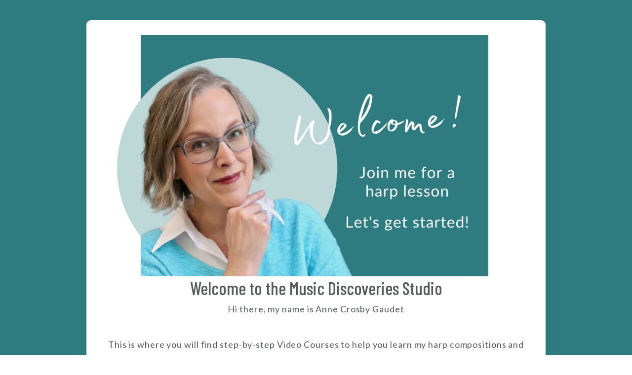

--- FILE ---
content_type: text/html; charset=utf-8
request_url: https://musicdiscoveries.podia.com/
body_size: 24166
content:
<!DOCTYPE html>
<html lang="en">
<head>
    <title>Music Discoveries Studio</title>

<meta name="viewport" content="width=device-width, initial-scale=1, user-scalable=0">
<meta name="turbo-prefetch" content="false">
<meta name="action-cable-url" content="wss://musicdiscoveries.podia.com/cable" data-messaging-enabled="false" />
<meta name="turnstile-site-key" content="0x4AAAAAAAJ5kwYW6AH1ybLx">
<link rel="icon" type="image/x-icon" href="https://musicdiscoveries.podia.com/content-assets/public/eyJhbGciOiJIUzI1NiJ9.eyJvYmplY3Rfa2V5IjoiNHVpMG1udGUzZzdyNzN4bmU3Z2x5NzVyMzdmZiIsImRvbWFpbiI6Im11c2ljZGlzY292ZXJpZXMucG9kaWEuY29tIn0.Fqp16YOtsE-gEjaYUwxH8kQA84iX2ovd6Yxh_7SGJTU" />


<meta property="og:site_name" content="Music Discoveries">


  <meta name="description" content="Music Discoveries Studio - find harp courses and online harp lessons with Anne Crosby Gaudet." />
  <meta property="og:description" content="Music Discoveries Studio - find harp courses and online harp lessons with Anne Crosby Gaudet.">

    <meta property="og:image" content="https://s3.us-west-2.amazonaws.com/content.podia.com/7qlp5pryw8aqfkl4x12bvk7enuja">

  <meta property="og:title" content="Music Discoveries Studio">

  <meta name='twitter:card' content= 'summary_large_image'>
  <meta name="twitter:description" content="Music Discoveries Studio - find harp courses and online harp lessons with Anne Crosby Gaudet.">
  <meta name="twitter:title" content="Music Discoveries Studio">

    <meta name='twitter:image' content="https://s3.us-west-2.amazonaws.com/content.podia.com/7qlp5pryw8aqfkl4x12bvk7enuja">




  <link rel="stylesheet" href="https://cdn.podia.com/assets/storefront-21267bc2795c5cf077f1c29b4316338c439cbb0a21cd7750d82d5a92a537bf88.css" data-turbo-track="reload" />

    <style id="custom-storefront-styles">.messaging-header{background-color:#2e7c7f;color:#fff;fill:#fff}.conversation-bubble-background{background:#2e7c7f}.unread .conversation-bubble-background svg{fill:#2e7c7f}.conversation-bubble-icon{fill:#fff}.conversation-bubble{position:fixed;width:56px;height:56px;bottom:20px;right:20px;cursor:pointer;z-index:101}.conversation-bubble-background{position:relative;z-index:103;width:56px;height:56px;border-radius:50%}.conversation-bubble-background svg{display:none}.conversation-bubble-shadow{position:absolute;z-index:102;top:-8px;left:-16px;width:88px;height:88px;background-size:88px 88px}.conversation-bubble-icon{position:absolute;top:12px;left:12px;width:32px;height:32px;z-index:111}.conversation-dismiss-icon{fill:#fff}.conversation-dismiss-icon path{stroke:#fff}.unread .conversation-bubble-background{background:none}.unread .conversation-bubble-background svg{display:block;width:56px;height:56px}.unread:after{position:absolute;z-index:103;left:43px;top:3px;width:10px;height:10px;content:"";background:#E24646;border-radius:50%}.messaging-chat-window{width:380px;height:480px;position:fixed;right:20px;bottom:100px;box-sizing:border-box;box-shadow:0 0 0 1px rgba(0,0,0,0.15),0px 7px 40px 2px rgba(148,149,150,0.3);background:white;display:flex;flex-direction:column;justify-content:space-between;transition:0.3s ease-in-out;border-radius:12px;z-index:112}@media screen and (max-width: 420px),screen and (max-height: 590px){.messaging-chat-window{width:100%;height:100%;top:0;bottom:0;right:0;border-radius:0;z-index:1143}}.messaging-message-list ::-webkit-scrollbar{display:none;height:344px;min-height:200px;overflow-y:scroll;background-color:white;background-size:100%;overflow:hidden;position:relative;z-index:113}@media screen and (max-width: 420px),screen and (max-height: 590px){.messaging-message-list{overflow-x:hidden;height:100%}}.messaging-header{height:100%;max-height:70px;border-top-left-radius:12px;border-top-right-radius:12px;padding:16px;position:relative;box-sizing:border-box;display:flex;align-items:center;z-index:114;-webkit-box-shadow:0px 2px 4px rgba(41,37,51,0.1);box-shadow:0px 2px 4px rgba(41,37,51,0.1)}@media screen and (max-width: 420px),screen and (max-height: 590px){.messaging-header{border-top-left-radius:0;border-top-right-radius:0}}.messaging-header--img{border-radius:50%}.messaging-header--user{display:grid;width:100%}.messaging-header--user-name{border-radius:5px;font-size:16px;font-weight:bold;line-height:20px;overflow:hidden;text-overflow:ellipsis;white-space:nowrap}.messaging-header--user-status{align-self:center;border-radius:5px;font-size:14px;line-height:1}.messaging-header--dismiss{align-self:center;display:none}@media screen and (max-width: 420px),screen and (max-height: 590px){.messaging-header--dismiss{display:block}}.messaging-user-input--container{display:flex;align-items:flex-start;-webkit-box-shadow:0px -2px 4px rgba(41,37,51,0.1);box-shadow:0px -2px 4px rgba(41,37,51,0.1);z-index:114}.messaging-user-input--text{width:100%;line-height:1.5em;resize:none;border:none;outline:none;border-bottom-left-radius:12px;border-bottom-right-radius:12px;box-sizing:border-box;padding:16px;font-size:16px;font-weight:400;white-space:pre-wrap;word-wrap:break-word;color:#565867;-webkit-font-smoothing:antialiased;overflow:scroll;bottom:0;overflow-x:hidden;overflow-y:auto}.messaging-user-input--send-btn{height:35px;min-width:35px;border-radius:50%;display:flex;align-items:center;justify-content:center;cursor:pointer;margin:1rem 1rem 0 0;background-color:#2e7c7f}.messaging-user-input--send-btn svg path{stroke:#fff}.message{background-color:#EDF0F2;border-radius:12px 12px 12px 4px;white-space:pre-wrap;word-wrap:break-word;font-size:14px}.message.customer{color:#fff;background-color:#2e7c7f;border-radius:12px 12px 4px 12px}.message.bg-danger{background-color:#8A1C1C;color:white}.dots{align-items:center;display:flex;gap:.25rem}.typing{padding:1rem}.typing .dot{background:#6E7577}.dot{display:block;border-radius:.5rem;height:0.50rem;width:0.50rem;animation:typingAnimation 1s infinite ease-in-out}@keyframes typingAnimation{0%{transform:translateY(0px)}28%{transform:translateY(-0.25rem)}44%{transform:translateY(0px)}}.dot:nth-child(1){animation-delay:200ms}.dot:nth-child(2){animation-delay:300ms}.dot:nth-child(3){animation-delay:400ms}.text-sentence::first-letter{text-transform:uppercase}.visitor-email-capture-btn{background-color:#2e7c7f}.visitor-email-capture-btn svg path{stroke:#fff}.messaging-chat{font-family:var(--system-font)}.messaging-chat .pt2{padding-top:6.25px !important}.messaging-chat .pb2{padding-bottom:6.25px !important}.messaging-chat .mb3{margin-bottom:9.375px !important}.messaging-chat .pl3{padding-left:9.375px !important}.messaging-chat .pr3{padding-right:9.375px !important}.messaging-chat .pl4{padding-left:12.5px !important}.messaging-chat .pr4{padding-right:12.5px !important}.messaging-chat .mb1{margin-bottom:3.125px !important}.messaging-chat .mr2{margin-right:6.25px !important}.messaging-chat .text-gray{color:#8599a9}.messaging-chat .text-muted{color:#a09ea2 !important}.btn-primary{color:#fff;background-color:#2e7c7f;border-color:rgba(0,0,0,0)}.btn-primary:focus,.btn-primary.focus{color:#fff;background-color:#20575a;border-color:rgba(0,0,0,0)}.btn-primary:hover{color:#fff;background-color:#20575a;border-color:rgba(0,0,0,0)}.btn-primary:active,.btn-primary.active,.open>.btn-primary.dropdown-toggle{color:#fff;background-color:#20575a;background-image:none;border-color:rgba(0,0,0,0)}.btn-primary:active:hover,.btn-primary:active:focus,.btn-primary.focus:active,.btn-primary.active:hover,.btn-primary.active:focus,.btn-primary.active.focus,.open>.btn-primary.dropdown-toggle:hover,.open>.btn-primary.dropdown-toggle:focus,.open>.btn-primary.dropdown-toggle.focus{color:#fff;background-color:#173e3f;border-color:rgba(0,0,0,0)}.btn-primary.disabled:hover,.btn-primary.disabled:focus,.btn-primary.disabled.focus,.btn-primary[disabled]:hover,.btn-primary[disabled]:focus,.btn-primary.focus[disabled],fieldset[disabled] .btn-primary:hover,fieldset[disabled] .btn-primary:focus,fieldset[disabled] .btn-primary.focus{background-color:#2e7c7f;border-color:rgba(0,0,0,0)}.btn-primary .badge{color:#2e7c7f;background-color:#fff}a{color:#2e7c7f}a:hover,a:focus,a:active{color:#276a6c}.text-primary,a.text-muted:hover{color:#2e7c7f}.bg-primary,.bg-confetti-primary,.user-course-pager .btn:hover{background:#2e7c7f}.product-card-image.bg-primary:hover{background-color:#276a6c}.navbar-default .navbar-nav>li>a:hover,.navbar-default .navbar-nav>li>a:focus,.navbar-default .navbar-nav>li>a:active,.navbar-default .navbar-nav>.active>a,.navbar-default .navbar-nav>.active>a:hover,.navbar-default .navbar-nav>.active>a:focus,.navbar-default .navbar-nav>.open>a,.navbar-default .navbar-nav>.open>a:hover,.navbar-default .navbar-nav>.open>a:focus,.nav-tabs>li>a:hover{color:#2e7c7f}#user-site-course-sidebar .block-link a.active,#user-site-course-sidebar .block-link a:hover{border-color:#2e7c7f}.form-control.focused,.form-control:focus{border-color:#2e7c7f}.nav-tabs>li>a:hover,.nav-tabs>li>a:active,.nav-tabs>li>a:focus{color:#2e7c7f}.nav-tabs>li.active>a,.nav-tabs>li.active>a:hover,.nav-tabs>li.active>a:active,.nav-tabs>li.active>a:focus{border-color:#2e7c7f}svg.stroke-primary *{stroke:#2e7c7f}svg.fill-primary *{fill:#2e7c7f}.comment.creator-comment img{box-shadow:0 0 0 2px white,0 0 0 4px #2e7c7f}code{color:#20575a}.quiz-question .quiz-answer-list .quiz-answer-list-item.unanswered.chosen:before{background:#2e7c7f}.quiz-question .quiz-answer-list .quiz-answer-list-item.unanswered.chosen:before,.quiz-question .quiz-answer-list .quiz-answer-list-item.unanswered.unanswered:hover:before{border-color:#2e7c7f}#site-locked-modal a.btn.btn-primary{background-color:#2e7c7f !important}
</style>

    <link rel="stylesheet" href="https://fonts.googleapis.com/css?family=Lato:400|Barlow+Condensed:500">

  <style>
    :root {
      font-size: 18px
    }
  </style>

  <meta name='turbo-cache-control'>







<script src="https://js.stripe.com/v3/"></script>
<script src="https://www.paypalobjects.com/api/checkout.js"></script>
<script src="https://embed.cloudflarestream.com/embed/sdk.latest.js"></script>


  <meta name="features" content="{&quot;media_library&quot;:true,&quot;new_colorpicker&quot;:true,&quot;setting_toggle_click_outside&quot;:true,&quot;legacy_html_migration__data_images&quot;:false,&quot;gifs&quot;:false}">


  <script src="https://cdn.podia.com/assets/user-site-a17f877f0c0d4266d94de1e28cbb54ceaa3b0395ef1536f8fa123f908bffa1cb.js" data-turbo-track="reload"></script>
  <script src="https://cdn.podia.com/assets/storefront-51994ded55db539deb411d9725909c77b668c4d716bf12997d841c0b4f7750d5.js" data-turbo-track="reload"></script>
  <script type="text/javascript">
  Podia.Customer = null;
</script>

  

      <script src="https://challenges.cloudflare.com/turnstile/v0/api.js" async defer></script>
</head>

<body class="user-site">
  
  

    <div id="page_header" class="react-page-header" style="" data-controller="editor--page-section">
  <div data-react-component="creator_ui/section_adapters/Header" data-props="{&quot;features&quot;:{&quot;siteEditorColors&quot;:true},&quot;theme&quot;:{&quot;background&quot;:{},&quot;colors&quot;:{&quot;id&quot;:52022771,&quot;values&quot;:{&quot;sectionBackground&quot;:&quot;#ffffff&quot;,&quot;sectionBorder&quot;:&quot;#FFFFFF1A&quot;,&quot;heading1&quot;:&quot;#2e7c7f&quot;,&quot;heading2&quot;:&quot;#2e7c7f&quot;,&quot;heading3&quot;:&quot;#2e7c7f&quot;,&quot;heading4&quot;:&quot;#2e7c7f&quot;,&quot;subtitle&quot;:&quot;#565959&quot;,&quot;pretitle&quot;:&quot;#565959&quot;,&quot;pretitleAccent&quot;:&quot;#2E7C7FFF&quot;,&quot;paragraphText&quot;:&quot;#565959&quot;,&quot;paragraphSubtext&quot;:&quot;#565959&quot;,&quot;paragraphLinks&quot;:&quot;#565959&quot;,&quot;buttonLabel&quot;:&quot;#ffffff&quot;,&quot;buttonBackground&quot;:&quot;#2e7c7f&quot;,&quot;inputBackground&quot;:&quot;#ffffff&quot;,&quot;inputText&quot;:&quot;#0D161B&quot;,&quot;socialIconColors&quot;:&quot;text&quot;,&quot;cardBackground&quot;:&quot;#ffffff&quot;,&quot;cardHeading1&quot;:&quot;#2e7c7f&quot;,&quot;cardHeading2&quot;:&quot;#2e7c7f&quot;,&quot;cardHeading3&quot;:&quot;#2e7c7f&quot;,&quot;cardHeading4&quot;:null,&quot;cardSubtitle&quot;:&quot;#565959&quot;,&quot;cardPretitle&quot;:&quot;#565959&quot;,&quot;cardPretitleAccent&quot;:&quot;#2E7C7FFF&quot;,&quot;cardParagraphText&quot;:&quot;#565959&quot;,&quot;cardParagraphSubtext&quot;:&quot;#565959&quot;,&quot;cardParagraphLinks&quot;:&quot;#565959&quot;,&quot;cardButtonLabel&quot;:&quot;#ffffff&quot;,&quot;cardButtonBackground&quot;:&quot;#2e7c7f&quot;,&quot;cardInputBackground&quot;:&quot;#ffffff&quot;,&quot;cardInputText&quot;:&quot;#0D161B&quot;,&quot;cardSocialIconColors&quot;:&quot;text&quot;,&quot;overlayBackground&quot;:&quot;#ffffff&quot;,&quot;overlayHeading1&quot;:&quot;#2e7c7f&quot;,&quot;overlayHeading2&quot;:&quot;#2e7c7f&quot;,&quot;overlayHeading3&quot;:&quot;#2e7c7f&quot;,&quot;overlayHeading4&quot;:null,&quot;overlaySubtitle&quot;:&quot;#565959&quot;,&quot;overlayPretitle&quot;:&quot;#565959&quot;,&quot;overlayPretitleAccent&quot;:&quot;#2E7C7FFF&quot;,&quot;overlayParagraphText&quot;:&quot;#565959&quot;,&quot;overlayParagraphSubtext&quot;:&quot;#565959&quot;,&quot;overlayParagraphLinks&quot;:&quot;#565959&quot;,&quot;overlayButtonLabel&quot;:&quot;#ffffff&quot;,&quot;overlayButtonBackground&quot;:&quot;#2e7c7f&quot;,&quot;overlayInputBackground&quot;:&quot;#ffffff&quot;,&quot;overlayInputText&quot;:&quot;#0D161B&quot;,&quot;overlaySocialIconColors&quot;:&quot;text&quot;,&quot;accent1&quot;:&quot;#2E7C7FFF&quot;,&quot;codeblockText&quot;:&quot;#565959FF&quot;,&quot;codeblockBackground&quot;:&quot;#565959FF&quot;,&quot;inputBorder&quot;:&quot;#565959FF&quot;}},&quot;fonts&quot;:{&quot;families&quot;:[&quot;Lato:400&quot;,&quot;Barlow Condensed:500&quot;],&quot;styles&quot;:{&quot;preheadingFont&quot;:{&quot;family&quot;:&quot;Lato&quot;,&quot;weight&quot;:&quot;400&quot;,&quot;spacing&quot;:&quot;0.05&quot;,&quot;height&quot;:&quot;1.65&quot;,&quot;case&quot;:&quot;none&quot;},&quot;headingFont&quot;:{&quot;family&quot;:&quot;Barlow Condensed&quot;,&quot;weight&quot;:&quot;500&quot;,&quot;spacing&quot;:&quot;0&quot;,&quot;height&quot;:&quot;1.35&quot;,&quot;case&quot;:&quot;none&quot;},&quot;subheadingFont&quot;:{&quot;family&quot;:&quot;Lato&quot;,&quot;weight&quot;:&quot;400&quot;,&quot;spacing&quot;:&quot;0.05&quot;,&quot;height&quot;:&quot;1.65&quot;,&quot;case&quot;:&quot;none&quot;},&quot;bodyFont&quot;:{&quot;family&quot;:&quot;Lato&quot;,&quot;weight&quot;:&quot;400&quot;,&quot;spacing&quot;:&quot;0.05&quot;,&quot;height&quot;:&quot;1.65&quot;,&quot;case&quot;:null},&quot;buttonFont&quot;:{&quot;family&quot;:&quot;Lato&quot;,&quot;weight&quot;:&quot;400&quot;,&quot;spacing&quot;:&quot;0.05&quot;,&quot;height&quot;:&quot;1.65&quot;,&quot;case&quot;:&quot;none&quot;},&quot;navigationFont&quot;:{&quot;family&quot;:&quot;Lato&quot;,&quot;weight&quot;:&quot;400&quot;,&quot;spacing&quot;:&quot;0.05&quot;,&quot;height&quot;:&quot;1.65&quot;,&quot;case&quot;:&quot;none&quot;}},&quot;sizes&quot;:{&quot;headingFont&quot;:{&quot;h1&quot;:2.25,&quot;h2&quot;:2,&quot;h3&quot;:1.5,&quot;h4&quot;:1.25},&quot;bodyFont&quot;:{&quot;lg&quot;:&quot;1.125&quot;,&quot;md&quot;:1,&quot;sm&quot;:0.8},&quot;buttonFont&quot;:{&quot;lg&quot;:1.15,&quot;md&quot;:1,&quot;sm&quot;:0.8},&quot;navigationFont&quot;:{&quot;md&quot;:0.8}},&quot;baseFontSize&quot;:&quot;18&quot;},&quot;structure&quot;:{&quot;globalCardCorners&quot;:0.5,&quot;globalCardShadowOpacity&quot;:0.04,&quot;globalCardShadowDepth&quot;:4.0,&quot;globalCardCollectionHeight&quot;:&quot;unique&quot;,&quot;globalGap&quot;:1.0,&quot;globalTopPadding&quot;:2.25,&quot;globalBottomPadding&quot;:2.25,&quot;globalWidth&quot;:970,&quot;globalBorderEnabled&quot;:false,&quot;globalBorderPlacement&quot;:&quot;bottom&quot;,&quot;globalBorderStyle&quot;:&quot;solid&quot;,&quot;globalBorderSize&quot;:1,&quot;sectionCardCorners&quot;:null,&quot;sectionCardShadowOpacity&quot;:null,&quot;sectionCardShadowDepth&quot;:null,&quot;sectionCardCollectionHeight&quot;:null,&quot;sectionGap&quot;:null,&quot;sectionTopPadding&quot;:1.25,&quot;sectionBottomPadding&quot;:1.25,&quot;sectionWidth&quot;:null,&quot;sectionColumnCount&quot;:3,&quot;sectionBorderEnabled&quot;:null,&quot;sectionBorderPlacement&quot;:null,&quot;sectionBorderStyle&quot;:null,&quot;sectionBorderSize&quot;:null},&quot;mediaOptions&quot;:{&quot;aspectRatio&quot;:&quot;natural&quot;,&quot;mediaCorners&quot;:&quot;hard&quot;,&quot;mediaMobileFullWidth&quot;:null,&quot;mediaWidth&quot;:0.3,&quot;globalOptions&quot;:{&quot;imageCorners&quot;:&quot;small&quot;,&quot;imageMobileFullWidth&quot;:true,&quot;videoCorners&quot;:&quot;small&quot;,&quot;videoMobileFullWidth&quot;:true,&quot;linkedImageHover&quot;:&quot;none&quot;}},&quot;interactivesOptions&quot;:{&quot;linkStyles&quot;:&quot;underline&quot;,&quot;linkHover&quot;:&quot;fade&quot;,&quot;linkHoverColor&quot;:&quot;#2e7c7f&quot;,&quot;navigationLinkStyles&quot;:&quot;none&quot;,&quot;navigationLinkHover&quot;:&quot;underline&quot;,&quot;navigationLinkHoverColor&quot;:&quot;#2e7c7f&quot;,&quot;linkedTitleStyles&quot;:&quot;none&quot;,&quot;linkedTitleHover&quot;:&quot;underline&quot;,&quot;linkedTitleHoverColor&quot;:&quot;#2e7c7f&quot;,&quot;buttonStyles&quot;:&quot;flat&quot;,&quot;buttonCorners&quot;:&quot;small&quot;,&quot;buttonHover&quot;:&quot;rise&quot;,&quot;iconHover&quot;:&quot;rise&quot;},&quot;renderingMode&quot;:&quot;live&quot;},&quot;authenticationLinks&quot;:{&quot;login&quot;:{&quot;name&quot;:&quot;Login&quot;,&quot;url&quot;:&quot;/login&quot;},&quot;logout&quot;:{&quot;name&quot;:&quot;Logout&quot;,&quot;url&quot;:&quot;/logout&quot;}},&quot;currentUser&quot;:null,&quot;dashboardLinks&quot;:[],&quot;headerLinks&quot;:{&quot;1051321&quot;:{&quot;id&quot;:1051321,&quot;name&quot;:&quot;VIDEO COURSES&quot;,&quot;position&quot;:0,&quot;value&quot;:&quot;https://musicdiscoveries.podia.com/harp-courses&quot;,&quot;target&quot;:null,&quot;visible&quot;:true},&quot;1051322&quot;:{&quot;id&quot;:1051322,&quot;name&quot;:&quot;ONLINE LESSONS&quot;,&quot;position&quot;:1,&quot;value&quot;:&quot;https://musicdiscoveries.podia.com/online-harp-lessons&quot;,&quot;target&quot;:null,&quot;visible&quot;:true},&quot;1051323&quot;:{&quot;id&quot;:1051323,&quot;name&quot;:&quot;SHEET MUSIC&quot;,&quot;position&quot;:2,&quot;value&quot;:&quot;https://musicdiscoveries.podia.com/sheet-music&quot;,&quot;target&quot;:null,&quot;visible&quot;:true},&quot;1051324&quot;:{&quot;id&quot;:1051324,&quot;name&quot;:&quot;FREE RESOURCES&quot;,&quot;position&quot;:3,&quot;value&quot;:&quot;https://musicdiscoveries.podia.com/free-resources&quot;,&quot;target&quot;:null,&quot;visible&quot;:true},&quot;1051325&quot;:{&quot;id&quot;:1051325,&quot;name&quot;:&quot;ABOUT&quot;,&quot;position&quot;:4,&quot;value&quot;:&quot;https://musicdiscoveries.podia.com/about&quot;,&quot;target&quot;:null,&quot;visible&quot;:true}},&quot;id&quot;:&quot;page_header&quot;,&quot;layout&quot;:&quot;default&quot;,&quot;logo&quot;:&quot;https://musicdiscoveries.podia.com/content-assets/public/eyJhbGciOiJIUzI1NiJ9.eyJvYmplY3Rfa2V5IjoiZTJ6b2tkazd1MG51OGVhZG14c3M2c3dqbjQxaCIsImRvbWFpbiI6Im11c2ljZGlzY292ZXJpZXMucG9kaWEuY29tIn0.WGQDPIu3mfCA0uHH9tlmjbjmcIjUecWTdwiWuL4eObU&quot;,&quot;logoAltText&quot;:null,&quot;showBorder&quot;:false,&quot;showHeader&quot;:true,&quot;showLoginButton&quot;:true,&quot;fluidType&quot;:null,&quot;sidebarActive&quot;:null,&quot;site&quot;:{&quot;name&quot;:&quot;Music Discoveries&quot;,&quot;url&quot;:&quot;/&quot;},&quot;storefrontLogo&quot;:&quot;https://musicdiscoveries.podia.com/content-assets/public/eyJhbGciOiJIUzI1NiJ9.eyJvYmplY3Rfa2V5IjoidmFnZGFzc25yaXd6OXI1cWhqMzg3cmF4OXhxOSIsImRvbWFpbiI6Im11c2ljZGlzY292ZXJpZXMucG9kaWEuY29tIn0.CAZDRD-Q-afUe4dZYb0meaDFt2A-bCU54sJqpSQKaUA&quot;,&quot;userLinks&quot;:[{&quot;name&quot;:&quot;Affiliate&quot;,&quot;url&quot;:&quot;/customer/affiliate&quot;},{&quot;name&quot;:&quot;Settings&quot;,&quot;url&quot;:&quot;/customer/settings/edit&quot;}],&quot;mediaPlacement&quot;:null,&quot;textAlignment&quot;:null,&quot;headerAlignment&quot;:null,&quot;mediaStyle&quot;:null}"><section class="sc-dXYVqG dgiLPg"><div data-testid="container" class="sc-jcvEFQ fmILXZ"><header data-testid="header-container" class="sc-ipZvcT jKqbHH"><div data-testid="logo-container" class="sc-ipolYl gyRJVt"><a href="/" class="sc-eKpnvn kTlPRF"><img src="https://musicdiscoveries.podia.com/content-assets/public/eyJhbGciOiJIUzI1NiJ9.eyJvYmplY3Rfa2V5IjoiZTJ6b2tkazd1MG51OGVhZG14c3M2c3dqbjQxaCIsImRvbWFpbiI6Im11c2ljZGlzY292ZXJpZXMucG9kaWEuY29tIn0.WGQDPIu3mfCA0uHH9tlmjbjmcIjUecWTdwiWuL4eObU"/></a></div><nav aria-label="Main" class="sc-bnKOtV bKQaBe sc-kGpOLI cQlZcF"><ul class="sc-gOUBbZ sc-sediK sc-cUDvSk dxmhNI fXjOzF hdIYcU"><li><a href="https://musicdiscoveries.podia.com/harp-courses" class="sc-jcvhOc gguZWW sc-bcWuly sc-dTwnxM bMieuP egjoDZ" data-skip-external-link-check="false">VIDEO COURSES</a></li><li><a href="https://musicdiscoveries.podia.com/online-harp-lessons" class="sc-jcvhOc gguZWW sc-bcWuly sc-dTwnxM bMieuP egjoDZ" data-skip-external-link-check="false">ONLINE LESSONS</a></li><li><a href="https://musicdiscoveries.podia.com/sheet-music" class="sc-jcvhOc gguZWW sc-bcWuly sc-dTwnxM bMieuP egjoDZ" data-skip-external-link-check="false">SHEET MUSIC</a></li><li><a href="https://musicdiscoveries.podia.com/free-resources" class="sc-jcvhOc gguZWW sc-bcWuly sc-dTwnxM bMieuP egjoDZ" data-skip-external-link-check="false">FREE RESOURCES</a></li><li><a href="https://musicdiscoveries.podia.com/about" class="sc-jcvhOc gguZWW sc-bcWuly sc-dTwnxM bMieuP egjoDZ" data-skip-external-link-check="false">ABOUT</a></li></ul></nav><div data-testid="desktop-menu" class="sc-bGmiln sc-dAquNC dwIGOk fljQPz"><a href="/login" class="sc-Asyiq eSVrRq">Login</a></div><div data-testid="mobile-menu" class="sc-bGmiln sc-elXHpe dwIGOk hrYbiJ"><button aria-haspopup="menu" class="sc-dliZax hRgVXQ"><svg width="24" height="24" viewBox="0 0 24 24" fill="none" xmlns="http://www.w3.org/2000/svg"><path fill-rule="evenodd" clip-rule="evenodd" d="M2 5C2 4.44772 2.44772 4 3 4H19C19.5523 4 20 4.44772 20 5C20 5.55228 19.5523 6 19 6H3C2.44772 6 2 5.55228 2 5Z" fill="currentColor"></path><path fill-rule="evenodd" clip-rule="evenodd" d="M2 19C2 18.4477 2.44772 18 3 18H17C17.5523 18 18 18.4477 18 19C18 19.5523 17.5523 20 17 20H3C2.44772 20 2 19.5523 2 19Z" fill="currentColor"></path><path fill-rule="evenodd" clip-rule="evenodd" d="M2 12C2 11.4477 2.44772 11 3 11H21C21.5523 11 22 11.4477 22 12C22 12.5523 21.5523 13 21 13H3C2.44772 13 2 12.5523 2 12Z" fill="currentColor"></path></svg></button><div role="menu" aria-hidden="true" data-testid="dropdown-menu" class="sc-ffnlCM hmWOpG"><nav aria-label="Main" class="sc-kYfZys gsDORJ"><a href="https://musicdiscoveries.podia.com/harp-courses" class="sc-jcvhOc gguZWW sc-bcWuly sc-eeCozV bMieuP jumHhu" data-skip-external-link-check="false">VIDEO COURSES</a><a href="https://musicdiscoveries.podia.com/online-harp-lessons" class="sc-jcvhOc gguZWW sc-bcWuly sc-eeCozV bMieuP jumHhu" data-skip-external-link-check="false">ONLINE LESSONS</a><a href="https://musicdiscoveries.podia.com/sheet-music" class="sc-jcvhOc gguZWW sc-bcWuly sc-eeCozV bMieuP jumHhu" data-skip-external-link-check="false">SHEET MUSIC</a><a href="https://musicdiscoveries.podia.com/free-resources" class="sc-jcvhOc gguZWW sc-bcWuly sc-eeCozV bMieuP jumHhu" data-skip-external-link-check="false">FREE RESOURCES</a><a href="https://musicdiscoveries.podia.com/about" class="sc-jcvhOc gguZWW sc-bcWuly sc-eeCozV bMieuP jumHhu" data-skip-external-link-check="false">ABOUT</a></nav><div class="sc-dUhwCu EWnkG"></div><nav class="sc-kYfZys gsDORJ"><a href="/login" class="sc-jcvhOc gguZWW sc-bcWuly sc-eeCozV bMieuP jumHhu" data-skip-external-link-check="false">Login</a></nav></div></div></header></div></section></div>
</div>

  

  <div data-controller='page-data'></div>
<div data-react-component="Flash" data-props="{}"></div>
<div id="page_section_container" class="page-sections page-page-sections"><div id="page_section_87301459" class="react-page-section">
  <div data-react-component="creator_ui/section_adapters/Image" data-props="{&quot;features&quot;:{&quot;siteEditorColors&quot;:true},&quot;theme&quot;:{&quot;background&quot;:{&quot;blend&quot;:&quot;normal&quot;,&quot;blur&quot;:0,&quot;contrast&quot;:75,&quot;grayscale&quot;:100,&quot;opacity&quot;:38,&quot;url&quot;:null},&quot;colors&quot;:{&quot;id&quot;:52022719,&quot;values&quot;:{&quot;sectionBackground&quot;:&quot;#2e7c7f&quot;,&quot;sectionBorder&quot;:&quot;#FFFFFF1A&quot;,&quot;heading1&quot;:&quot;#565959&quot;,&quot;heading2&quot;:&quot;#565959&quot;,&quot;heading3&quot;:&quot;#565959&quot;,&quot;heading4&quot;:&quot;#565959&quot;,&quot;subtitle&quot;:&quot;#565959&quot;,&quot;pretitle&quot;:&quot;#565959&quot;,&quot;pretitleAccent&quot;:&quot;#2E7C7FFF&quot;,&quot;paragraphText&quot;:&quot;#565959&quot;,&quot;paragraphSubtext&quot;:&quot;#565959&quot;,&quot;paragraphLinks&quot;:&quot;#565959&quot;,&quot;buttonLabel&quot;:&quot;#ffffff&quot;,&quot;buttonBackground&quot;:&quot;#2e7c7f&quot;,&quot;inputBackground&quot;:&quot;#ffffff&quot;,&quot;inputText&quot;:&quot;#0D161B&quot;,&quot;socialIconColors&quot;:&quot;text&quot;,&quot;cardBackground&quot;:&quot;#ffffff&quot;,&quot;cardHeading1&quot;:&quot;#565959&quot;,&quot;cardHeading2&quot;:&quot;#565959&quot;,&quot;cardHeading3&quot;:&quot;#565959&quot;,&quot;cardHeading4&quot;:null,&quot;cardSubtitle&quot;:&quot;#565959&quot;,&quot;cardPretitle&quot;:&quot;#565959&quot;,&quot;cardPretitleAccent&quot;:&quot;#2E7C7FFF&quot;,&quot;cardParagraphText&quot;:&quot;#565959&quot;,&quot;cardParagraphSubtext&quot;:&quot;#565959&quot;,&quot;cardParagraphLinks&quot;:&quot;#565959&quot;,&quot;cardButtonLabel&quot;:&quot;#ffffff&quot;,&quot;cardButtonBackground&quot;:&quot;#2e7c7f&quot;,&quot;cardInputBackground&quot;:&quot;#ffffff&quot;,&quot;cardInputText&quot;:&quot;#0D161B&quot;,&quot;cardSocialIconColors&quot;:&quot;text&quot;,&quot;overlayBackground&quot;:&quot;#ffffff&quot;,&quot;overlayHeading1&quot;:&quot;#565959&quot;,&quot;overlayHeading2&quot;:&quot;#565959&quot;,&quot;overlayHeading3&quot;:&quot;#565959&quot;,&quot;overlayHeading4&quot;:null,&quot;overlaySubtitle&quot;:&quot;#565959&quot;,&quot;overlayPretitle&quot;:&quot;#565959&quot;,&quot;overlayPretitleAccent&quot;:&quot;#2E7C7FFF&quot;,&quot;overlayParagraphText&quot;:&quot;#565959&quot;,&quot;overlayParagraphSubtext&quot;:&quot;#565959&quot;,&quot;overlayParagraphLinks&quot;:&quot;#565959&quot;,&quot;overlayButtonLabel&quot;:&quot;#ffffff&quot;,&quot;overlayButtonBackground&quot;:&quot;#2e7c7f&quot;,&quot;overlayInputBackground&quot;:&quot;#ffffff&quot;,&quot;overlayInputText&quot;:&quot;#0D161B&quot;,&quot;overlaySocialIconColors&quot;:&quot;text&quot;,&quot;accent1&quot;:&quot;#2E7C7FFF&quot;,&quot;codeblockText&quot;:&quot;#565959FF&quot;,&quot;codeblockBackground&quot;:&quot;#565959FF&quot;,&quot;inputBorder&quot;:&quot;#565959FF&quot;}},&quot;fonts&quot;:{&quot;families&quot;:[&quot;Lato:400&quot;,&quot;Barlow Condensed:500&quot;],&quot;styles&quot;:{&quot;preheadingFont&quot;:{&quot;family&quot;:&quot;Lato&quot;,&quot;weight&quot;:&quot;400&quot;,&quot;spacing&quot;:&quot;0.05&quot;,&quot;height&quot;:&quot;1.65&quot;,&quot;case&quot;:&quot;none&quot;},&quot;headingFont&quot;:{&quot;family&quot;:&quot;Barlow Condensed&quot;,&quot;weight&quot;:&quot;500&quot;,&quot;spacing&quot;:&quot;0&quot;,&quot;height&quot;:&quot;1.35&quot;,&quot;case&quot;:&quot;none&quot;},&quot;subheadingFont&quot;:{&quot;family&quot;:&quot;Lato&quot;,&quot;weight&quot;:&quot;400&quot;,&quot;spacing&quot;:&quot;0.05&quot;,&quot;height&quot;:&quot;1.65&quot;,&quot;case&quot;:&quot;none&quot;},&quot;bodyFont&quot;:{&quot;family&quot;:&quot;Lato&quot;,&quot;weight&quot;:&quot;400&quot;,&quot;spacing&quot;:&quot;0.05&quot;,&quot;height&quot;:&quot;1.65&quot;,&quot;case&quot;:null},&quot;buttonFont&quot;:{&quot;family&quot;:&quot;Lato&quot;,&quot;weight&quot;:&quot;400&quot;,&quot;spacing&quot;:&quot;0.05&quot;,&quot;height&quot;:&quot;1.65&quot;,&quot;case&quot;:&quot;none&quot;},&quot;navigationFont&quot;:{&quot;family&quot;:&quot;Lato&quot;,&quot;weight&quot;:&quot;400&quot;,&quot;spacing&quot;:&quot;0.05&quot;,&quot;height&quot;:&quot;1.65&quot;,&quot;case&quot;:&quot;none&quot;}},&quot;sizes&quot;:{&quot;headingFont&quot;:{&quot;h1&quot;:2.25,&quot;h2&quot;:2,&quot;h3&quot;:1.5,&quot;h4&quot;:1.25},&quot;bodyFont&quot;:{&quot;lg&quot;:&quot;1.125&quot;,&quot;md&quot;:1,&quot;sm&quot;:0.8},&quot;buttonFont&quot;:{&quot;lg&quot;:1.15,&quot;md&quot;:1,&quot;sm&quot;:0.8},&quot;navigationFont&quot;:{&quot;md&quot;:0.8}},&quot;baseFontSize&quot;:&quot;18&quot;},&quot;structure&quot;:{&quot;globalCardCorners&quot;:0.5,&quot;globalCardShadowOpacity&quot;:0.04,&quot;globalCardShadowDepth&quot;:4.0,&quot;globalCardCollectionHeight&quot;:&quot;unique&quot;,&quot;globalGap&quot;:1.0,&quot;globalTopPadding&quot;:2.25,&quot;globalBottomPadding&quot;:2.25,&quot;globalWidth&quot;:970,&quot;globalBorderEnabled&quot;:false,&quot;globalBorderPlacement&quot;:&quot;bottom&quot;,&quot;globalBorderStyle&quot;:&quot;solid&quot;,&quot;globalBorderSize&quot;:1,&quot;sectionCardCorners&quot;:null,&quot;sectionCardShadowOpacity&quot;:null,&quot;sectionCardShadowDepth&quot;:null,&quot;sectionCardCollectionHeight&quot;:null,&quot;sectionGap&quot;:null,&quot;sectionTopPadding&quot;:null,&quot;sectionBottomPadding&quot;:null,&quot;sectionWidth&quot;:null,&quot;sectionColumnCount&quot;:3,&quot;sectionBorderEnabled&quot;:null,&quot;sectionBorderPlacement&quot;:null,&quot;sectionBorderStyle&quot;:null,&quot;sectionBorderSize&quot;:null},&quot;mediaOptions&quot;:{&quot;aspectRatio&quot;:&quot;natural&quot;,&quot;mediaCorners&quot;:&quot;small&quot;,&quot;mediaMobileFullWidth&quot;:true,&quot;mediaWidth&quot;:1.0,&quot;globalOptions&quot;:{&quot;imageCorners&quot;:&quot;small&quot;,&quot;imageMobileFullWidth&quot;:true,&quot;videoCorners&quot;:&quot;small&quot;,&quot;videoMobileFullWidth&quot;:true,&quot;linkedImageHover&quot;:&quot;none&quot;}},&quot;interactivesOptions&quot;:{&quot;linkStyles&quot;:&quot;underline&quot;,&quot;linkHover&quot;:&quot;fade&quot;,&quot;linkHoverColor&quot;:&quot;#2e7c7f&quot;,&quot;navigationLinkStyles&quot;:&quot;none&quot;,&quot;navigationLinkHover&quot;:&quot;underline&quot;,&quot;navigationLinkHoverColor&quot;:&quot;#2e7c7f&quot;,&quot;linkedTitleStyles&quot;:&quot;none&quot;,&quot;linkedTitleHover&quot;:&quot;underline&quot;,&quot;linkedTitleHoverColor&quot;:&quot;#2e7c7f&quot;,&quot;buttonStyles&quot;:&quot;flat&quot;,&quot;buttonCorners&quot;:&quot;small&quot;,&quot;buttonHover&quot;:&quot;rise&quot;,&quot;iconHover&quot;:&quot;rise&quot;},&quot;renderingMode&quot;:&quot;live&quot;},&quot;headingLevel&quot;:&quot;2&quot;,&quot;preheading&quot;:&quot;&quot;,&quot;heading&quot;:&quot;Welcome to the Music Discoveries Studio&quot;,&quot;subheading&quot;:&quot;Hi there, my name is Anne Crosby Gaudet&quot;,&quot;id&quot;:87301459,&quot;domId&quot;:&quot;image_page_section_87301459&quot;,&quot;button&quot;:{&quot;text&quot;:&quot;&quot;,&quot;url&quot;:&quot;&quot;,&quot;target&quot;:&quot;_self&quot;},&quot;button2&quot;:{&quot;text&quot;:&quot;&quot;,&quot;url&quot;:&quot;&quot;,&quot;target&quot;:&quot;_self&quot;},&quot;buttonSubtext&quot;:&quot;&quot;,&quot;mediaPlacement&quot;:&quot;top-center&quot;,&quot;textAlignment&quot;:&quot;center&quot;,&quot;headerAlignment&quot;:null,&quot;mediaStyle&quot;:&quot;media-style-card&quot;,&quot;imageAltText&quot;:&quot;Anne Crosby Gaudet, harp studio welcome&quot;,&quot;imageLink&quot;:&quot;&quot;,&quot;imageUrlTarget&quot;:&quot;_self&quot;,&quot;image&quot;:&quot;https://musicdiscoveries.podia.com/content-assets/public/eyJhbGciOiJIUzI1NiJ9.eyJvYmplY3Rfa2V5IjoibGUzYjQ4ajc3cm1pZWF0eGk3cHI5NjB2cTQ1MSIsImRvbWFpbiI6Im11c2ljZGlzY292ZXJpZXMucG9kaWEuY29tIn0.4Jm3nXm_GTLz0TS83OMs05K8WNS829mHshmr7L3fH6M&quot;,&quot;isPlaceholder&quot;:false,&quot;text&quot;:&quot;\u003cdiv\u003e\n\u003cbr\u003eThis is where you will find step-by-step Video Courses to help you learn my harp compositions and arrangements with skill and artistry.\u003c/div\u003e&quot;}"><section class="sc-dXYVqG doHNGi"><div data-testid="container" class="sc-jcvEFQ hPrSQV"><section class="sc-fylWoh sc-kqRhTO hPcuGt hgOJwY"><div class="sc-hEkkVl ikyirZ"><img data-testid="media" loading="lazy" src="https://musicdiscoveries.podia.com/content-assets/public/eyJhbGciOiJIUzI1NiJ9.eyJvYmplY3Rfa2V5IjoibGUzYjQ4ajc3cm1pZWF0eGk3cHI5NjB2cTQ1MSIsImRvbWFpbiI6Im11c2ljZGlzY292ZXJpZXMucG9kaWEuY29tIn0.4Jm3nXm_GTLz0TS83OMs05K8WNS829mHshmr7L3fH6M" alt="Anne Crosby Gaudet, harp studio welcome" class="sc-jwqMsZ brGBZd"/></div><div class="sc-fDVLrx hqBEuq"><section class="sc-fylWoh sc-jYpOcw etEGmz tuYGf"><header class="sc-dxjgzI bYGaPf"><h2 class="sc-jIiDBi sc-ienWRC gEpbwQ ejeHy">Welcome to the Music Discoveries Studio</h2><p role="doc-subtitle" class="sc-bxmmIP sc-jJhUpn fRoJtx kqragt">Hi there, my name is Anne Crosby Gaudet</p></header><div class="sc-fEOKFM sc-gBIzgl NsIkK ihUMnW"><div>
<br>This is where you will find step-by-step Video Courses to help you learn my harp compositions and arrangements with skill and artistry.</div></div></section></div></section></div></section></div>
</div><div id="page_section_87301460" class="react-page-section">
  <div data-react-component="creator_ui/section_adapters/Image" data-props="{&quot;features&quot;:{&quot;siteEditorColors&quot;:true},&quot;theme&quot;:{&quot;background&quot;:{&quot;blend&quot;:&quot;normal&quot;,&quot;blur&quot;:0,&quot;contrast&quot;:100,&quot;grayscale&quot;:0,&quot;opacity&quot;:100,&quot;url&quot;:null},&quot;colors&quot;:{&quot;id&quot;:52022751,&quot;values&quot;:{&quot;sectionBackground&quot;:&quot;#ffffff&quot;,&quot;sectionBorder&quot;:&quot;#FFFFFF1A&quot;,&quot;heading1&quot;:&quot;#2e7c7f&quot;,&quot;heading2&quot;:&quot;#2e7c7f&quot;,&quot;heading3&quot;:&quot;#2e7c7f&quot;,&quot;heading4&quot;:&quot;#2e7c7f&quot;,&quot;subtitle&quot;:&quot;#5e6971&quot;,&quot;pretitle&quot;:&quot;#5e6971&quot;,&quot;pretitleAccent&quot;:&quot;#2E7C7FFF&quot;,&quot;paragraphText&quot;:&quot;#5e6971&quot;,&quot;paragraphSubtext&quot;:&quot;#5e6971&quot;,&quot;paragraphLinks&quot;:&quot;#5e6971&quot;,&quot;buttonLabel&quot;:&quot;#ffffff&quot;,&quot;buttonBackground&quot;:&quot;#2e7c7f&quot;,&quot;inputBackground&quot;:&quot;#ffffff&quot;,&quot;inputText&quot;:&quot;#0D161B&quot;,&quot;socialIconColors&quot;:&quot;text&quot;,&quot;cardBackground&quot;:&quot;#ffffff&quot;,&quot;cardHeading1&quot;:&quot;#2e7c7f&quot;,&quot;cardHeading2&quot;:&quot;#2e7c7f&quot;,&quot;cardHeading3&quot;:&quot;#2e7c7f&quot;,&quot;cardHeading4&quot;:null,&quot;cardSubtitle&quot;:&quot;#5e6971&quot;,&quot;cardPretitle&quot;:&quot;#5e6971&quot;,&quot;cardPretitleAccent&quot;:&quot;#2E7C7FFF&quot;,&quot;cardParagraphText&quot;:&quot;#5e6971&quot;,&quot;cardParagraphSubtext&quot;:&quot;#5e6971&quot;,&quot;cardParagraphLinks&quot;:&quot;#5e6971&quot;,&quot;cardButtonLabel&quot;:&quot;#ffffff&quot;,&quot;cardButtonBackground&quot;:&quot;#2e7c7f&quot;,&quot;cardInputBackground&quot;:&quot;#ffffff&quot;,&quot;cardInputText&quot;:&quot;#0D161B&quot;,&quot;cardSocialIconColors&quot;:&quot;text&quot;,&quot;overlayBackground&quot;:&quot;#ffffff&quot;,&quot;overlayHeading1&quot;:&quot;#2e7c7f&quot;,&quot;overlayHeading2&quot;:&quot;#2e7c7f&quot;,&quot;overlayHeading3&quot;:&quot;#2e7c7f&quot;,&quot;overlayHeading4&quot;:null,&quot;overlaySubtitle&quot;:&quot;#5e6971&quot;,&quot;overlayPretitle&quot;:&quot;#5e6971&quot;,&quot;overlayPretitleAccent&quot;:&quot;#2E7C7FFF&quot;,&quot;overlayParagraphText&quot;:&quot;#5e6971&quot;,&quot;overlayParagraphSubtext&quot;:&quot;#5e6971&quot;,&quot;overlayParagraphLinks&quot;:&quot;#5e6971&quot;,&quot;overlayButtonLabel&quot;:&quot;#ffffff&quot;,&quot;overlayButtonBackground&quot;:&quot;#2e7c7f&quot;,&quot;overlayInputBackground&quot;:&quot;#ffffff&quot;,&quot;overlayInputText&quot;:&quot;#0D161B&quot;,&quot;overlaySocialIconColors&quot;:&quot;text&quot;,&quot;accent1&quot;:&quot;#2E7C7FFF&quot;,&quot;codeblockText&quot;:&quot;#565959FF&quot;,&quot;codeblockBackground&quot;:&quot;#565959FF&quot;,&quot;inputBorder&quot;:&quot;#565959FF&quot;}},&quot;fonts&quot;:{&quot;families&quot;:[&quot;Lato:400&quot;,&quot;Barlow Condensed:500&quot;],&quot;styles&quot;:{&quot;preheadingFont&quot;:{&quot;family&quot;:&quot;Lato&quot;,&quot;weight&quot;:&quot;400&quot;,&quot;spacing&quot;:&quot;0.05&quot;,&quot;height&quot;:&quot;1.65&quot;,&quot;case&quot;:&quot;none&quot;},&quot;headingFont&quot;:{&quot;family&quot;:&quot;Barlow Condensed&quot;,&quot;weight&quot;:&quot;500&quot;,&quot;spacing&quot;:&quot;0&quot;,&quot;height&quot;:&quot;1.35&quot;,&quot;case&quot;:&quot;none&quot;},&quot;subheadingFont&quot;:{&quot;family&quot;:&quot;Lato&quot;,&quot;weight&quot;:&quot;400&quot;,&quot;spacing&quot;:&quot;0.05&quot;,&quot;height&quot;:&quot;1.65&quot;,&quot;case&quot;:&quot;none&quot;},&quot;bodyFont&quot;:{&quot;family&quot;:&quot;Lato&quot;,&quot;weight&quot;:&quot;400&quot;,&quot;spacing&quot;:&quot;0.05&quot;,&quot;height&quot;:&quot;1.65&quot;,&quot;case&quot;:null},&quot;buttonFont&quot;:{&quot;family&quot;:&quot;Lato&quot;,&quot;weight&quot;:&quot;400&quot;,&quot;spacing&quot;:&quot;0.05&quot;,&quot;height&quot;:&quot;1.65&quot;,&quot;case&quot;:&quot;none&quot;},&quot;navigationFont&quot;:{&quot;family&quot;:&quot;Lato&quot;,&quot;weight&quot;:&quot;400&quot;,&quot;spacing&quot;:&quot;0.05&quot;,&quot;height&quot;:&quot;1.65&quot;,&quot;case&quot;:&quot;none&quot;}},&quot;sizes&quot;:{&quot;headingFont&quot;:{&quot;h1&quot;:2.25,&quot;h2&quot;:2,&quot;h3&quot;:1.5,&quot;h4&quot;:1.25},&quot;bodyFont&quot;:{&quot;lg&quot;:&quot;1.125&quot;,&quot;md&quot;:1,&quot;sm&quot;:0.8},&quot;buttonFont&quot;:{&quot;lg&quot;:1.15,&quot;md&quot;:1,&quot;sm&quot;:0.8},&quot;navigationFont&quot;:{&quot;md&quot;:0.8}},&quot;baseFontSize&quot;:&quot;18&quot;},&quot;structure&quot;:{&quot;globalCardCorners&quot;:0.5,&quot;globalCardShadowOpacity&quot;:0.04,&quot;globalCardShadowDepth&quot;:4.0,&quot;globalCardCollectionHeight&quot;:&quot;unique&quot;,&quot;globalGap&quot;:1.0,&quot;globalTopPadding&quot;:2.25,&quot;globalBottomPadding&quot;:2.25,&quot;globalWidth&quot;:970,&quot;globalBorderEnabled&quot;:false,&quot;globalBorderPlacement&quot;:&quot;bottom&quot;,&quot;globalBorderStyle&quot;:&quot;solid&quot;,&quot;globalBorderSize&quot;:1,&quot;sectionCardCorners&quot;:null,&quot;sectionCardShadowOpacity&quot;:null,&quot;sectionCardShadowDepth&quot;:null,&quot;sectionCardCollectionHeight&quot;:null,&quot;sectionGap&quot;:null,&quot;sectionTopPadding&quot;:null,&quot;sectionBottomPadding&quot;:null,&quot;sectionWidth&quot;:null,&quot;sectionColumnCount&quot;:3,&quot;sectionBorderEnabled&quot;:null,&quot;sectionBorderPlacement&quot;:null,&quot;sectionBorderStyle&quot;:null,&quot;sectionBorderSize&quot;:null},&quot;mediaOptions&quot;:{&quot;aspectRatio&quot;:&quot;natural&quot;,&quot;mediaCorners&quot;:null,&quot;mediaMobileFullWidth&quot;:true,&quot;mediaWidth&quot;:0.5,&quot;globalOptions&quot;:{&quot;imageCorners&quot;:&quot;small&quot;,&quot;imageMobileFullWidth&quot;:true,&quot;videoCorners&quot;:&quot;small&quot;,&quot;videoMobileFullWidth&quot;:true,&quot;linkedImageHover&quot;:&quot;none&quot;}},&quot;interactivesOptions&quot;:{&quot;linkStyles&quot;:&quot;underline&quot;,&quot;linkHover&quot;:&quot;fade&quot;,&quot;linkHoverColor&quot;:&quot;#2e7c7f&quot;,&quot;navigationLinkStyles&quot;:&quot;none&quot;,&quot;navigationLinkHover&quot;:&quot;underline&quot;,&quot;navigationLinkHoverColor&quot;:&quot;#2e7c7f&quot;,&quot;linkedTitleStyles&quot;:&quot;none&quot;,&quot;linkedTitleHover&quot;:&quot;underline&quot;,&quot;linkedTitleHoverColor&quot;:&quot;#2e7c7f&quot;,&quot;buttonStyles&quot;:&quot;flat&quot;,&quot;buttonCorners&quot;:&quot;small&quot;,&quot;buttonHover&quot;:&quot;rise&quot;,&quot;iconHover&quot;:&quot;rise&quot;},&quot;renderingMode&quot;:&quot;live&quot;},&quot;headingLevel&quot;:&quot;2&quot;,&quot;preheading&quot;:&quot;&quot;,&quot;heading&quot;:&quot;I&#39;ll be your guide&quot;,&quot;subheading&quot;:&quot;&quot;,&quot;id&quot;:87301460,&quot;domId&quot;:&quot;image_page_section_87301460&quot;,&quot;button&quot;:{&quot;text&quot;:&quot;&quot;,&quot;url&quot;:&quot;&quot;,&quot;target&quot;:&quot;_self&quot;},&quot;button2&quot;:{&quot;text&quot;:&quot;&quot;,&quot;url&quot;:&quot;&quot;,&quot;target&quot;:&quot;_self&quot;},&quot;buttonSubtext&quot;:&quot;&quot;,&quot;mediaPlacement&quot;:&quot;right-center&quot;,&quot;textAlignment&quot;:&quot;left&quot;,&quot;headerAlignment&quot;:null,&quot;mediaStyle&quot;:&quot;media-style-plain&quot;,&quot;imageAltText&quot;:&quot;&quot;,&quot;imageLink&quot;:&quot;&quot;,&quot;imageUrlTarget&quot;:&quot;_self&quot;,&quot;image&quot;:&quot;https://musicdiscoveries.podia.com/content-assets/public/eyJhbGciOiJIUzI1NiJ9.eyJvYmplY3Rfa2V5IjoibHBteGszMzJkdzNhN2R1bWZtcDRsa2UyM2lmOSIsImRvbWFpbiI6Im11c2ljZGlzY292ZXJpZXMucG9kaWEuY29tIn0.u1o82ef10_ztqCz0OQ6Jg-uAYmGJFP-aEJekiF2KP6A&quot;,&quot;isPlaceholder&quot;:false,&quot;text&quot;:&quot;\u003cdiv\u003eWould it be helpful to walk through the phases of learning with someone who can provide a step-by-step plan to help you learn more quickly, more accurately and with more artistry?\u003cbr\u003e\u003cbr\u003e\u003cstrong\u003eSometimes all you need is a little support from someone who can shine a light and provide a clear path to learning.\u003c/strong\u003e\n\u003c/div\u003e&quot;}"><section class="sc-dXYVqG dgiLPg"><div data-testid="container" class="sc-jcvEFQ hPrSQV"><section class="sc-fylWoh sc-kqRhTO etEGmz buWcyF"><div class="sc-hEkkVl ikyirZ"><img data-testid="media" loading="lazy" src="https://musicdiscoveries.podia.com/content-assets/public/eyJhbGciOiJIUzI1NiJ9.eyJvYmplY3Rfa2V5IjoibHBteGszMzJkdzNhN2R1bWZtcDRsa2UyM2lmOSIsImRvbWFpbiI6Im11c2ljZGlzY292ZXJpZXMucG9kaWEuY29tIn0.u1o82ef10_ztqCz0OQ6Jg-uAYmGJFP-aEJekiF2KP6A" alt="" class="sc-jwqMsZ brGBZd"/></div><div class="sc-fDVLrx hqBEuq"><section class="sc-fylWoh sc-jYpOcw etEGmz dXmHzI"><header class="sc-dxjgzI bYGaPf"><h2 class="sc-jIiDBi sc-ienWRC dHwtMB ejeHy">I&#x27;ll be your guide</h2></header><div class="sc-fEOKFM sc-gBIzgl NsIkK bsFuPE"><div>Would it be helpful to walk through the phases of learning with someone who can provide a step-by-step plan to help you learn more quickly, more accurately and with more artistry?<br><br><strong>Sometimes all you need is a little support from someone who can shine a light and provide a clear path to learning.</strong>
</div></div></section></div></section></div></section></div>
</div><div id="page_section_87301461" class="react-page-section">
  <div data-react-component="creator_ui/section_adapters/Image" data-props="{&quot;features&quot;:{&quot;siteEditorColors&quot;:true},&quot;theme&quot;:{&quot;background&quot;:{&quot;blend&quot;:&quot;normal&quot;,&quot;blur&quot;:0,&quot;contrast&quot;:75,&quot;grayscale&quot;:100,&quot;opacity&quot;:38,&quot;url&quot;:null},&quot;colors&quot;:{&quot;id&quot;:52022709,&quot;values&quot;:{&quot;sectionBackground&quot;:&quot;#ffffff&quot;,&quot;sectionBorder&quot;:&quot;#5659591A&quot;,&quot;heading1&quot;:&quot;#0D161B&quot;,&quot;heading2&quot;:&quot;#0D161B&quot;,&quot;heading3&quot;:&quot;#0D161B&quot;,&quot;heading4&quot;:&quot;#0D161B&quot;,&quot;subtitle&quot;:&quot;#0D161B&quot;,&quot;pretitle&quot;:&quot;#0D161B&quot;,&quot;pretitleAccent&quot;:&quot;#2E7C7FFF&quot;,&quot;paragraphText&quot;:&quot;#0D161B&quot;,&quot;paragraphSubtext&quot;:&quot;#0D161B&quot;,&quot;paragraphLinks&quot;:&quot;#0D161B&quot;,&quot;buttonLabel&quot;:&quot;#FFFFFFFF&quot;,&quot;buttonBackground&quot;:&quot;#2E7C7FFF&quot;,&quot;inputBackground&quot;:&quot;#ffffff&quot;,&quot;inputText&quot;:&quot;#0D161B&quot;,&quot;socialIconColors&quot;:&quot;text&quot;,&quot;cardBackground&quot;:&quot;#ffffff&quot;,&quot;cardHeading1&quot;:&quot;#0D161B&quot;,&quot;cardHeading2&quot;:&quot;#0D161B&quot;,&quot;cardHeading3&quot;:&quot;#0D161B&quot;,&quot;cardHeading4&quot;:null,&quot;cardSubtitle&quot;:&quot;#0D161B&quot;,&quot;cardPretitle&quot;:&quot;#0D161B&quot;,&quot;cardPretitleAccent&quot;:&quot;#2E7C7FFF&quot;,&quot;cardParagraphText&quot;:&quot;#0D161B&quot;,&quot;cardParagraphSubtext&quot;:&quot;#0D161B&quot;,&quot;cardParagraphLinks&quot;:&quot;#0D161B&quot;,&quot;cardButtonLabel&quot;:&quot;#FFFFFFFF&quot;,&quot;cardButtonBackground&quot;:&quot;#2E7C7FFF&quot;,&quot;cardInputBackground&quot;:&quot;#ffffff&quot;,&quot;cardInputText&quot;:&quot;#0D161B&quot;,&quot;cardSocialIconColors&quot;:&quot;text&quot;,&quot;overlayBackground&quot;:&quot;#ffffff&quot;,&quot;overlayHeading1&quot;:&quot;#0D161B&quot;,&quot;overlayHeading2&quot;:&quot;#0D161B&quot;,&quot;overlayHeading3&quot;:&quot;#0D161B&quot;,&quot;overlayHeading4&quot;:null,&quot;overlaySubtitle&quot;:&quot;#0D161B&quot;,&quot;overlayPretitle&quot;:&quot;#0D161B&quot;,&quot;overlayPretitleAccent&quot;:&quot;#2E7C7FFF&quot;,&quot;overlayParagraphText&quot;:&quot;#0D161B&quot;,&quot;overlayParagraphSubtext&quot;:&quot;#0D161B&quot;,&quot;overlayParagraphLinks&quot;:&quot;#0D161B&quot;,&quot;overlayButtonLabel&quot;:&quot;#FFFFFFFF&quot;,&quot;overlayButtonBackground&quot;:&quot;#2E7C7FFF&quot;,&quot;overlayInputBackground&quot;:&quot;#ffffff&quot;,&quot;overlayInputText&quot;:&quot;#0D161B&quot;,&quot;overlaySocialIconColors&quot;:&quot;text&quot;,&quot;accent1&quot;:&quot;#2E7C7FFF&quot;,&quot;codeblockText&quot;:&quot;#565959FF&quot;,&quot;codeblockBackground&quot;:&quot;#565959FF&quot;,&quot;inputBorder&quot;:&quot;#565959FF&quot;}},&quot;fonts&quot;:{&quot;families&quot;:[&quot;Lato:400&quot;,&quot;Barlow Condensed:500&quot;],&quot;styles&quot;:{&quot;preheadingFont&quot;:{&quot;family&quot;:&quot;Lato&quot;,&quot;weight&quot;:&quot;400&quot;,&quot;spacing&quot;:&quot;0.05&quot;,&quot;height&quot;:&quot;1.65&quot;,&quot;case&quot;:&quot;none&quot;},&quot;headingFont&quot;:{&quot;family&quot;:&quot;Barlow Condensed&quot;,&quot;weight&quot;:&quot;500&quot;,&quot;spacing&quot;:&quot;0&quot;,&quot;height&quot;:&quot;1.35&quot;,&quot;case&quot;:&quot;none&quot;},&quot;subheadingFont&quot;:{&quot;family&quot;:&quot;Lato&quot;,&quot;weight&quot;:&quot;400&quot;,&quot;spacing&quot;:&quot;0.05&quot;,&quot;height&quot;:&quot;1.65&quot;,&quot;case&quot;:&quot;none&quot;},&quot;bodyFont&quot;:{&quot;family&quot;:&quot;Lato&quot;,&quot;weight&quot;:&quot;400&quot;,&quot;spacing&quot;:&quot;0.05&quot;,&quot;height&quot;:&quot;1.65&quot;,&quot;case&quot;:null},&quot;buttonFont&quot;:{&quot;family&quot;:&quot;Lato&quot;,&quot;weight&quot;:&quot;400&quot;,&quot;spacing&quot;:&quot;0.05&quot;,&quot;height&quot;:&quot;1.65&quot;,&quot;case&quot;:&quot;none&quot;},&quot;navigationFont&quot;:{&quot;family&quot;:&quot;Lato&quot;,&quot;weight&quot;:&quot;400&quot;,&quot;spacing&quot;:&quot;0.05&quot;,&quot;height&quot;:&quot;1.65&quot;,&quot;case&quot;:&quot;none&quot;}},&quot;sizes&quot;:{&quot;headingFont&quot;:{&quot;h1&quot;:2.25,&quot;h2&quot;:2,&quot;h3&quot;:1.5,&quot;h4&quot;:1.25},&quot;bodyFont&quot;:{&quot;lg&quot;:&quot;1.125&quot;,&quot;md&quot;:1,&quot;sm&quot;:0.8},&quot;buttonFont&quot;:{&quot;lg&quot;:1.15,&quot;md&quot;:1,&quot;sm&quot;:0.8},&quot;navigationFont&quot;:{&quot;md&quot;:0.8}},&quot;baseFontSize&quot;:&quot;18&quot;},&quot;structure&quot;:{&quot;globalCardCorners&quot;:0.5,&quot;globalCardShadowOpacity&quot;:0.04,&quot;globalCardShadowDepth&quot;:4.0,&quot;globalCardCollectionHeight&quot;:&quot;unique&quot;,&quot;globalGap&quot;:1.0,&quot;globalTopPadding&quot;:2.25,&quot;globalBottomPadding&quot;:2.25,&quot;globalWidth&quot;:970,&quot;globalBorderEnabled&quot;:false,&quot;globalBorderPlacement&quot;:&quot;bottom&quot;,&quot;globalBorderStyle&quot;:&quot;solid&quot;,&quot;globalBorderSize&quot;:1,&quot;sectionCardCorners&quot;:null,&quot;sectionCardShadowOpacity&quot;:null,&quot;sectionCardShadowDepth&quot;:null,&quot;sectionCardCollectionHeight&quot;:null,&quot;sectionGap&quot;:0.5,&quot;sectionTopPadding&quot;:null,&quot;sectionBottomPadding&quot;:null,&quot;sectionWidth&quot;:1344,&quot;sectionColumnCount&quot;:3,&quot;sectionBorderEnabled&quot;:null,&quot;sectionBorderPlacement&quot;:null,&quot;sectionBorderStyle&quot;:null,&quot;sectionBorderSize&quot;:null},&quot;mediaOptions&quot;:{&quot;aspectRatio&quot;:&quot;natural&quot;,&quot;mediaCorners&quot;:&quot;&quot;,&quot;mediaMobileFullWidth&quot;:true,&quot;mediaWidth&quot;:1.0,&quot;globalOptions&quot;:{&quot;imageCorners&quot;:&quot;small&quot;,&quot;imageMobileFullWidth&quot;:true,&quot;videoCorners&quot;:&quot;small&quot;,&quot;videoMobileFullWidth&quot;:true,&quot;linkedImageHover&quot;:&quot;none&quot;}},&quot;interactivesOptions&quot;:{&quot;linkStyles&quot;:&quot;underline&quot;,&quot;linkHover&quot;:&quot;fade&quot;,&quot;linkHoverColor&quot;:&quot;#2e7c7f&quot;,&quot;navigationLinkStyles&quot;:&quot;none&quot;,&quot;navigationLinkHover&quot;:&quot;underline&quot;,&quot;navigationLinkHoverColor&quot;:&quot;#2e7c7f&quot;,&quot;linkedTitleStyles&quot;:&quot;none&quot;,&quot;linkedTitleHover&quot;:&quot;underline&quot;,&quot;linkedTitleHoverColor&quot;:&quot;#2e7c7f&quot;,&quot;buttonStyles&quot;:&quot;flat&quot;,&quot;buttonCorners&quot;:&quot;small&quot;,&quot;buttonHover&quot;:&quot;rise&quot;,&quot;iconHover&quot;:&quot;rise&quot;},&quot;renderingMode&quot;:&quot;live&quot;},&quot;headingLevel&quot;:&quot;2&quot;,&quot;preheading&quot;:&quot;&quot;,&quot;heading&quot;:&quot;&quot;,&quot;subheading&quot;:&quot;&quot;,&quot;id&quot;:87301461,&quot;domId&quot;:&quot;image_page_section_87301461&quot;,&quot;button&quot;:{&quot;text&quot;:&quot;&quot;,&quot;url&quot;:&quot;&quot;,&quot;target&quot;:&quot;_self&quot;},&quot;button2&quot;:{&quot;text&quot;:&quot;&quot;,&quot;url&quot;:&quot;&quot;,&quot;target&quot;:&quot;_self&quot;},&quot;buttonSubtext&quot;:&quot;&quot;,&quot;mediaPlacement&quot;:&quot;top-center&quot;,&quot;textAlignment&quot;:&quot;center&quot;,&quot;headerAlignment&quot;:null,&quot;mediaStyle&quot;:&quot;media-style-plain&quot;,&quot;imageAltText&quot;:&quot;&quot;,&quot;imageLink&quot;:&quot;&quot;,&quot;imageUrlTarget&quot;:&quot;_self&quot;,&quot;image&quot;:&quot;https://musicdiscoveries.podia.com/content-assets/public/eyJhbGciOiJIUzI1NiJ9.eyJvYmplY3Rfa2V5IjoiOXZ3MWVic2tvd2YyZDBjNmtjNDh0N21pOXB0NSIsImRvbWFpbiI6Im11c2ljZGlzY292ZXJpZXMucG9kaWEuY29tIn0.joi_Xnmhv9-HX0JcoLO4o9QC_Xa7MYgbzPeCAdJjK2M&quot;,&quot;isPlaceholder&quot;:false,&quot;text&quot;:null}"><section class="sc-dXYVqG dgiLPg"><div data-testid="container" class="sc-jcvEFQ bdHyzx"><section class="sc-fylWoh sc-kqRhTO etEGmz ePFHLf"><div class="sc-hEkkVl ikyirZ"><img data-testid="media" loading="lazy" src="https://musicdiscoveries.podia.com/content-assets/public/eyJhbGciOiJIUzI1NiJ9.eyJvYmplY3Rfa2V5IjoiOXZ3MWVic2tvd2YyZDBjNmtjNDh0N21pOXB0NSIsImRvbWFpbiI6Im11c2ljZGlzY292ZXJpZXMucG9kaWEuY29tIn0.joi_Xnmhv9-HX0JcoLO4o9QC_Xa7MYgbzPeCAdJjK2M" alt="" class="sc-jwqMsZ brGBZd"/></div></section></div></section></div>
</div><div id="page_section_87301462" class="react-page-section">
  <div data-react-component="creator_ui/section_adapters/Products" data-props="{&quot;features&quot;:{&quot;siteEditorColors&quot;:true},&quot;theme&quot;:{&quot;background&quot;:{&quot;blend&quot;:&quot;normal&quot;,&quot;blur&quot;:0,&quot;contrast&quot;:75,&quot;grayscale&quot;:100,&quot;opacity&quot;:38,&quot;url&quot;:null},&quot;colors&quot;:{&quot;id&quot;:52022709,&quot;values&quot;:{&quot;sectionBackground&quot;:&quot;#ffffff&quot;,&quot;sectionBorder&quot;:&quot;#5659591A&quot;,&quot;heading1&quot;:&quot;#0D161B&quot;,&quot;heading2&quot;:&quot;#0D161B&quot;,&quot;heading3&quot;:&quot;#0D161B&quot;,&quot;heading4&quot;:&quot;#0D161B&quot;,&quot;subtitle&quot;:&quot;#0D161B&quot;,&quot;pretitle&quot;:&quot;#0D161B&quot;,&quot;pretitleAccent&quot;:&quot;#2E7C7FFF&quot;,&quot;paragraphText&quot;:&quot;#0D161B&quot;,&quot;paragraphSubtext&quot;:&quot;#0D161B&quot;,&quot;paragraphLinks&quot;:&quot;#0D161B&quot;,&quot;buttonLabel&quot;:&quot;#FFFFFFFF&quot;,&quot;buttonBackground&quot;:&quot;#2E7C7FFF&quot;,&quot;inputBackground&quot;:&quot;#ffffff&quot;,&quot;inputText&quot;:&quot;#0D161B&quot;,&quot;socialIconColors&quot;:&quot;text&quot;,&quot;cardBackground&quot;:&quot;#ffffff&quot;,&quot;cardHeading1&quot;:&quot;#0D161B&quot;,&quot;cardHeading2&quot;:&quot;#0D161B&quot;,&quot;cardHeading3&quot;:&quot;#0D161B&quot;,&quot;cardHeading4&quot;:null,&quot;cardSubtitle&quot;:&quot;#0D161B&quot;,&quot;cardPretitle&quot;:&quot;#0D161B&quot;,&quot;cardPretitleAccent&quot;:&quot;#2E7C7FFF&quot;,&quot;cardParagraphText&quot;:&quot;#0D161B&quot;,&quot;cardParagraphSubtext&quot;:&quot;#0D161B&quot;,&quot;cardParagraphLinks&quot;:&quot;#0D161B&quot;,&quot;cardButtonLabel&quot;:&quot;#FFFFFFFF&quot;,&quot;cardButtonBackground&quot;:&quot;#2E7C7FFF&quot;,&quot;cardInputBackground&quot;:&quot;#ffffff&quot;,&quot;cardInputText&quot;:&quot;#0D161B&quot;,&quot;cardSocialIconColors&quot;:&quot;text&quot;,&quot;overlayBackground&quot;:&quot;#ffffff&quot;,&quot;overlayHeading1&quot;:&quot;#0D161B&quot;,&quot;overlayHeading2&quot;:&quot;#0D161B&quot;,&quot;overlayHeading3&quot;:&quot;#0D161B&quot;,&quot;overlayHeading4&quot;:null,&quot;overlaySubtitle&quot;:&quot;#0D161B&quot;,&quot;overlayPretitle&quot;:&quot;#0D161B&quot;,&quot;overlayPretitleAccent&quot;:&quot;#2E7C7FFF&quot;,&quot;overlayParagraphText&quot;:&quot;#0D161B&quot;,&quot;overlayParagraphSubtext&quot;:&quot;#0D161B&quot;,&quot;overlayParagraphLinks&quot;:&quot;#0D161B&quot;,&quot;overlayButtonLabel&quot;:&quot;#FFFFFFFF&quot;,&quot;overlayButtonBackground&quot;:&quot;#2E7C7FFF&quot;,&quot;overlayInputBackground&quot;:&quot;#ffffff&quot;,&quot;overlayInputText&quot;:&quot;#0D161B&quot;,&quot;overlaySocialIconColors&quot;:&quot;text&quot;,&quot;accent1&quot;:&quot;#2E7C7FFF&quot;,&quot;codeblockText&quot;:&quot;#565959FF&quot;,&quot;codeblockBackground&quot;:&quot;#565959FF&quot;,&quot;inputBorder&quot;:&quot;#565959FF&quot;}},&quot;fonts&quot;:{&quot;families&quot;:[&quot;Lato:400&quot;,&quot;Barlow Condensed:500&quot;],&quot;styles&quot;:{&quot;preheadingFont&quot;:{&quot;family&quot;:&quot;Lato&quot;,&quot;weight&quot;:&quot;400&quot;,&quot;spacing&quot;:&quot;0.05&quot;,&quot;height&quot;:&quot;1.65&quot;,&quot;case&quot;:&quot;none&quot;},&quot;headingFont&quot;:{&quot;family&quot;:&quot;Barlow Condensed&quot;,&quot;weight&quot;:&quot;500&quot;,&quot;spacing&quot;:&quot;0&quot;,&quot;height&quot;:&quot;1.35&quot;,&quot;case&quot;:&quot;none&quot;},&quot;subheadingFont&quot;:{&quot;family&quot;:&quot;Lato&quot;,&quot;weight&quot;:&quot;400&quot;,&quot;spacing&quot;:&quot;0.05&quot;,&quot;height&quot;:&quot;1.65&quot;,&quot;case&quot;:&quot;none&quot;},&quot;bodyFont&quot;:{&quot;family&quot;:&quot;Lato&quot;,&quot;weight&quot;:&quot;400&quot;,&quot;spacing&quot;:&quot;0.05&quot;,&quot;height&quot;:&quot;1.65&quot;,&quot;case&quot;:null},&quot;buttonFont&quot;:{&quot;family&quot;:&quot;Lato&quot;,&quot;weight&quot;:&quot;400&quot;,&quot;spacing&quot;:&quot;0.05&quot;,&quot;height&quot;:&quot;1.65&quot;,&quot;case&quot;:&quot;none&quot;},&quot;navigationFont&quot;:{&quot;family&quot;:&quot;Lato&quot;,&quot;weight&quot;:&quot;400&quot;,&quot;spacing&quot;:&quot;0.05&quot;,&quot;height&quot;:&quot;1.65&quot;,&quot;case&quot;:&quot;none&quot;}},&quot;sizes&quot;:{&quot;headingFont&quot;:{&quot;h1&quot;:2.25,&quot;h2&quot;:2,&quot;h3&quot;:1.5,&quot;h4&quot;:1.25},&quot;bodyFont&quot;:{&quot;lg&quot;:&quot;1.125&quot;,&quot;md&quot;:1,&quot;sm&quot;:0.8},&quot;buttonFont&quot;:{&quot;lg&quot;:1.15,&quot;md&quot;:1,&quot;sm&quot;:0.8},&quot;navigationFont&quot;:{&quot;md&quot;:0.8}},&quot;baseFontSize&quot;:&quot;18&quot;},&quot;structure&quot;:{&quot;globalCardCorners&quot;:0.5,&quot;globalCardShadowOpacity&quot;:0.04,&quot;globalCardShadowDepth&quot;:4.0,&quot;globalCardCollectionHeight&quot;:&quot;unique&quot;,&quot;globalGap&quot;:1.0,&quot;globalTopPadding&quot;:2.25,&quot;globalBottomPadding&quot;:2.25,&quot;globalWidth&quot;:970,&quot;globalBorderEnabled&quot;:false,&quot;globalBorderPlacement&quot;:&quot;bottom&quot;,&quot;globalBorderStyle&quot;:&quot;solid&quot;,&quot;globalBorderSize&quot;:1,&quot;sectionCardCorners&quot;:null,&quot;sectionCardShadowOpacity&quot;:null,&quot;sectionCardShadowDepth&quot;:null,&quot;sectionCardCollectionHeight&quot;:null,&quot;sectionGap&quot;:null,&quot;sectionTopPadding&quot;:null,&quot;sectionBottomPadding&quot;:null,&quot;sectionWidth&quot;:null,&quot;sectionColumnCount&quot;:3,&quot;sectionBorderEnabled&quot;:null,&quot;sectionBorderPlacement&quot;:null,&quot;sectionBorderStyle&quot;:null,&quot;sectionBorderSize&quot;:null},&quot;mediaOptions&quot;:{&quot;aspectRatio&quot;:&quot;landscape&quot;,&quot;mediaCorners&quot;:null,&quot;mediaMobileFullWidth&quot;:true,&quot;mediaWidth&quot;:0.5,&quot;globalOptions&quot;:{&quot;imageCorners&quot;:&quot;small&quot;,&quot;imageMobileFullWidth&quot;:true,&quot;videoCorners&quot;:&quot;small&quot;,&quot;videoMobileFullWidth&quot;:true,&quot;linkedImageHover&quot;:&quot;none&quot;}},&quot;interactivesOptions&quot;:{&quot;linkStyles&quot;:&quot;underline&quot;,&quot;linkHover&quot;:&quot;fade&quot;,&quot;linkHoverColor&quot;:&quot;#2e7c7f&quot;,&quot;navigationLinkStyles&quot;:&quot;none&quot;,&quot;navigationLinkHover&quot;:&quot;underline&quot;,&quot;navigationLinkHoverColor&quot;:&quot;#2e7c7f&quot;,&quot;linkedTitleStyles&quot;:&quot;none&quot;,&quot;linkedTitleHover&quot;:&quot;underline&quot;,&quot;linkedTitleHoverColor&quot;:&quot;#2e7c7f&quot;,&quot;buttonStyles&quot;:&quot;flat&quot;,&quot;buttonCorners&quot;:&quot;small&quot;,&quot;buttonHover&quot;:&quot;rise&quot;,&quot;iconHover&quot;:&quot;rise&quot;},&quot;renderingMode&quot;:&quot;live&quot;},&quot;headingLevel&quot;:&quot;2&quot;,&quot;preheading&quot;:null,&quot;heading&quot;:&quot;Products&quot;,&quot;subheading&quot;:null,&quot;id&quot;:87301462,&quot;domId&quot;:&quot;products_page_section_87301462&quot;,&quot;button&quot;:{&quot;text&quot;:&quot;View product&quot;,&quot;url&quot;:&quot;&quot;,&quot;target&quot;:null},&quot;button2&quot;:{&quot;text&quot;:null,&quot;url&quot;:&quot;&quot;,&quot;target&quot;:null},&quot;buttonSubtext&quot;:null,&quot;mediaPlacement&quot;:&quot;left-center&quot;,&quot;textAlignment&quot;:&quot;left&quot;,&quot;headerAlignment&quot;:&quot;left&quot;,&quot;mediaStyle&quot;:&quot;media-style-plain&quot;,&quot;buttonText&quot;:&quot;View product&quot;,&quot;collectionArrangement&quot;:&quot;rows&quot;,&quot;header&quot;:{&quot;pretitle&quot;:&quot;&quot;,&quot;title&quot;:&quot;Learn with a video course&quot;,&quot;subtitle&quot;:&quot;Enjoy a wide selection of step-by-step courses to learn a favourite harp solo.&quot;,&quot;text&quot;:null,&quot;button&quot;:{&quot;text&quot;:&quot;&quot;,&quot;url&quot;:&quot;&quot;,&quot;target&quot;:&quot;_self&quot;},&quot;button2&quot;:{&quot;text&quot;:&quot;&quot;,&quot;url&quot;:&quot;&quot;,&quot;target&quot;:&quot;_self&quot;},&quot;buttonSubtext&quot;:&quot;&quot;},&quot;orderType&quot;:&quot;name_asc&quot;,&quot;toggles&quot;:{&quot;image&quot;:true,&quot;price&quot;:true,&quot;type&quot;:true,&quot;includedItems&quot;:true,&quot;description&quot;:true,&quot;productAvailability&quot;:false,&quot;duration&quot;:false,&quot;cohortStartDate&quot;:false,&quot;discordAccess&quot;:false,&quot;includedProductsCount&quot;:false,&quot;includedProductsList&quot;:false,&quot;button&quot;:true},&quot;productGroups&quot;:{&quot;6692742&quot;:{&quot;id&quot;:6692742,&quot;name&quot;:&quot;Beginner&quot;,&quot;position&quot;:0,&quot;products&quot;:{&quot;427003&quot;:{&quot;button&quot;:{&quot;text&quot;:&quot;View product&quot;,&quot;url&quot;:&quot;/3-beginner-harp-solos&quot;},&quot;createdAt&quot;:&quot;2022-03-25T21:22:29.276Z&quot;,&quot;descriptions&quot;:{&quot;primary&quot;:&quot;In this course I will guide you step-by-step through 3 BEGINNER harp solos. Each piece has a new reading or technical challenge that will help you develop your confidence at the harp. Learn to play and read intervals, practice slowly with a metronome and learn to count eighth note rhythms. Gently develop skills and have fun learning music all in one.&quot;,&quot;external&quot;:null},&quot;id&quot;:139317,&quot;images&quot;:{&quot;default&quot;:&quot;//cdn.podia.com/assets/graphics/graphic-product-placeholder-e5e05381fb62e3805acac614686ea44615b4618328b6ad73eef60f4598b4a30c.svg&quot;,&quot;primary&quot;:&quot;https://musicdiscoveries.podia.com/content-assets/public/eyJhbGciOiJIUzI1NiJ9.eyJvYmplY3Rfa2V5IjoiMzhpeWZ4eHp5ZnY1Ync2b2R5dXAzdWFwZHVkOSIsImRvbWFpbiI6Im11c2ljZGlzY292ZXJpZXMucG9kaWEuY29tIn0.XNns4Qki-VocNcwojs7WzkAynR8FjzxlwUdBmZE_gIc&quot;,&quot;external&quot;:null,&quot;alt&quot;:null},&quot;metadata&quot;:{&quot;type&quot;:&quot;Course&quot;,&quot;includedItems&quot;:&quot;35 Lessons&quot;},&quot;names&quot;:{&quot;primary&quot;:&quot;3 Beginner Harp Solos&quot;,&quot;external&quot;:null},&quot;position&quot;:0,&quot;prices&quot;:{&quot;0&quot;:&quot;$30&quot;},&quot;priceCents&quot;:3000,&quot;products&quot;:[],&quot;translations&quot;:{&quot;productsIncluded&quot;:null,&quot;showLess&quot;:&quot;Show less&quot;,&quot;showMore&quot;:&quot;Show more&quot;},&quot;updatedAt&quot;:&quot;2026-01-01T21:25:47.786Z&quot;,&quot;visible&quot;:true},&quot;537279&quot;:{&quot;button&quot;:{&quot;text&quot;:&quot;View product&quot;,&quot;url&quot;:&quot;/hand-in-hand&quot;},&quot;createdAt&quot;:&quot;2022-10-30T08:02:31.367Z&quot;,&quot;descriptions&quot;:{&quot;primary&quot;:&quot;Are you a beginner at the harp? This course is for you! Join me to learn valuable musicianship skills including good technique, how to count dotted quarter note rhythms, plus improved reading skills. When technique and musical expression go hand in hand you will be making beautiful music right from the start.&quot;,&quot;external&quot;:null},&quot;id&quot;:193942,&quot;images&quot;:{&quot;default&quot;:&quot;//cdn.podia.com/assets/graphics/graphic-product-placeholder-e5e05381fb62e3805acac614686ea44615b4618328b6ad73eef60f4598b4a30c.svg&quot;,&quot;primary&quot;:&quot;https://musicdiscoveries.podia.com/content-assets/public/eyJhbGciOiJIUzI1NiJ9.eyJvYmplY3Rfa2V5IjoidXJhMm5qcjduNWV5b3FjNTQ4ZHp2NWdqdWtmdiIsImRvbWFpbiI6Im11c2ljZGlzY292ZXJpZXMucG9kaWEuY29tIn0.kz-ZgGmBJt63fKI4ogoflOa2x3E4wteixsRM-C7Fsxk&quot;,&quot;external&quot;:null,&quot;alt&quot;:null},&quot;metadata&quot;:{&quot;type&quot;:&quot;Course&quot;,&quot;includedItems&quot;:&quot;16 Lessons&quot;},&quot;names&quot;:{&quot;primary&quot;:&quot;Hand in Hand&quot;,&quot;external&quot;:null},&quot;position&quot;:0,&quot;prices&quot;:{&quot;0&quot;:&quot;$30&quot;},&quot;priceCents&quot;:3000,&quot;products&quot;:[],&quot;translations&quot;:{&quot;productsIncluded&quot;:null,&quot;showLess&quot;:&quot;Show less&quot;,&quot;showMore&quot;:&quot;Show more&quot;},&quot;updatedAt&quot;:&quot;2025-11-15T09:51:34.590Z&quot;,&quot;visible&quot;:true},&quot;549246&quot;:{&quot;button&quot;:{&quot;text&quot;:&quot;View product&quot;,&quot;url&quot;:&quot;/gentle-rain&quot;},&quot;createdAt&quot;:&quot;2022-11-21T11:17:50.748Z&quot;,&quot;descriptions&quot;:{&quot;primary&quot;:&quot;You are going to love how it feels to play “Gentle Rain”. Enjoy the relaxed flow as your hands learn to glide across the strings. In this beginner course I’ll help you learn to use intervallic reading as a smart strategy for learning this piece. And I’ll help you practice so that your hands feel graceful and confident.&quot;,&quot;external&quot;:null},&quot;id&quot;:200463,&quot;images&quot;:{&quot;default&quot;:&quot;//cdn.podia.com/assets/graphics/graphic-product-placeholder-e5e05381fb62e3805acac614686ea44615b4618328b6ad73eef60f4598b4a30c.svg&quot;,&quot;primary&quot;:&quot;https://musicdiscoveries.podia.com/content-assets/public/eyJhbGciOiJIUzI1NiJ9.eyJvYmplY3Rfa2V5IjoiN3gzajhqNDd4Z29iZ3RmNWI2dnVzcWxiemk1eCIsImRvbWFpbiI6Im11c2ljZGlzY292ZXJpZXMucG9kaWEuY29tIn0.67DlSmqpDvG6vzkAViraNFyATAXpJQFcs7EUfgnu-EY&quot;,&quot;external&quot;:null,&quot;alt&quot;:null},&quot;metadata&quot;:{&quot;type&quot;:&quot;Course&quot;,&quot;includedItems&quot;:&quot;17 Lessons&quot;},&quot;names&quot;:{&quot;primary&quot;:&quot;Gentle Rain&quot;,&quot;external&quot;:null},&quot;position&quot;:0,&quot;prices&quot;:{&quot;0&quot;:&quot;$30&quot;},&quot;priceCents&quot;:3000,&quot;products&quot;:[],&quot;translations&quot;:{&quot;productsIncluded&quot;:null,&quot;showLess&quot;:&quot;Show less&quot;,&quot;showMore&quot;:&quot;Show more&quot;},&quot;updatedAt&quot;:&quot;2026-01-01T21:52:35.188Z&quot;,&quot;visible&quot;:true}}},&quot;6692743&quot;:{&quot;id&quot;:6692743,&quot;name&quot;:&quot;Elementary&quot;,&quot;position&quot;:1,&quot;products&quot;:{&quot;422450&quot;:{&quot;button&quot;:{&quot;text&quot;:&quot;View product&quot;,&quot;url&quot;:&quot;/hope-for-tomorrow&quot;},&quot;createdAt&quot;:&quot;2022-03-17T12:39:40.373Z&quot;,&quot;descriptions&quot;:{&quot;primary&quot;:&quot;In this step-by-step course we&#39;ll be learning my ELEMENTARY harp solo, “Hope for Tomorrow”.  I&#39;ll take you through the basic learning elements including fingering, brackets, patterns and counting. I’ll give you practice tips and support for playing slow and steady hands together. You&#39;ll love learning how to play with more artistry so you can feel proud to play this piece for your family and friends.&quot;,&quot;external&quot;:null},&quot;id&quot;:137274,&quot;images&quot;:{&quot;default&quot;:&quot;//cdn.podia.com/assets/graphics/graphic-product-placeholder-e5e05381fb62e3805acac614686ea44615b4618328b6ad73eef60f4598b4a30c.svg&quot;,&quot;primary&quot;:&quot;https://musicdiscoveries.podia.com/content-assets/public/eyJhbGciOiJIUzI1NiJ9.eyJvYmplY3Rfa2V5Ijoic3dzZjBxcjBucTJhbjAyOTloZGVzMmQ5emk2cyIsImRvbWFpbiI6Im11c2ljZGlzY292ZXJpZXMucG9kaWEuY29tIn0._nU6DHdh8Uzq0gzPz94WANfeyA2J3-KV5bssw8HiccI&quot;,&quot;external&quot;:null,&quot;alt&quot;:null},&quot;metadata&quot;:{&quot;type&quot;:&quot;Course&quot;,&quot;includedItems&quot;:&quot;27 Lessons&quot;},&quot;names&quot;:{&quot;primary&quot;:&quot;Hope for Tomorrow&quot;,&quot;external&quot;:null},&quot;position&quot;:0,&quot;prices&quot;:{&quot;0&quot;:&quot;$30&quot;},&quot;priceCents&quot;:3000,&quot;products&quot;:[],&quot;translations&quot;:{&quot;productsIncluded&quot;:null,&quot;showLess&quot;:&quot;Show less&quot;,&quot;showMore&quot;:&quot;Show more&quot;},&quot;updatedAt&quot;:&quot;2026-01-16T15:43:52.359Z&quot;,&quot;visible&quot;:true},&quot;503398&quot;:{&quot;button&quot;:{&quot;text&quot;:&quot;View product&quot;,&quot;url&quot;:&quot;/you-re-still-the-one&quot;},&quot;createdAt&quot;:&quot;2022-08-28T11:08:35.614Z&quot;,&quot;descriptions&quot;:{&quot;primary&quot;:&quot;Learn this relaxed ELEMENTARY arrangement of \&quot;You&#39;re Still the One\&quot; by Canadian country artist, Shania Twain. We&#39;ll work through the 5 sections of the piece, with an emphasis on discovering repeating melodic patterns. You&#39;ll get 80 minutes of skilled instruction along with plenty of slow play-along support to help you master this beautiful song. Great for small harps!&quot;,&quot;external&quot;:null},&quot;id&quot;:176289,&quot;images&quot;:{&quot;default&quot;:&quot;//cdn.podia.com/assets/graphics/graphic-product-placeholder-e5e05381fb62e3805acac614686ea44615b4618328b6ad73eef60f4598b4a30c.svg&quot;,&quot;primary&quot;:&quot;https://musicdiscoveries.podia.com/content-assets/public/eyJhbGciOiJIUzI1NiJ9.eyJvYmplY3Rfa2V5IjoiaG01YXN4cDJtZG44NXA3Mm11b2hzZjdjc2JsZiIsImRvbWFpbiI6Im11c2ljZGlzY292ZXJpZXMucG9kaWEuY29tIn0.0NxRtrn9auuLI8mBgPBOEjUHLLYEGqMuf4_2lo7pqnU&quot;,&quot;external&quot;:null,&quot;alt&quot;:null},&quot;metadata&quot;:{&quot;type&quot;:&quot;Course&quot;,&quot;includedItems&quot;:&quot;14 Lessons&quot;},&quot;names&quot;:{&quot;primary&quot;:&quot;You&#39;re Still the One&quot;,&quot;external&quot;:null},&quot;position&quot;:0,&quot;prices&quot;:{&quot;0&quot;:&quot;$30&quot;},&quot;priceCents&quot;:3000,&quot;products&quot;:[],&quot;translations&quot;:{&quot;productsIncluded&quot;:null,&quot;showLess&quot;:&quot;Show less&quot;,&quot;showMore&quot;:&quot;Show more&quot;},&quot;updatedAt&quot;:&quot;2025-11-15T06:19:54.859Z&quot;,&quot;visible&quot;:true},&quot;510998&quot;:{&quot;button&quot;:{&quot;text&quot;:&quot;View product&quot;,&quot;url&quot;:&quot;/flight-of-the-heron&quot;},&quot;createdAt&quot;:&quot;2022-09-10T22:18:34.082Z&quot;,&quot;descriptions&quot;:{&quot;primary&quot;:&quot;Your family and friends will be impressed when they hear you play the rollicking \&quot;Flight of the Heron\&quot;. It might look and sound a bit complicated, but with a rote learning pattern approach I&#39;ll help make it fun and easy. You&#39;ll be able to follow along even if your reading skills aren&#39;t as strong as you&#39;d like. I&#39;m excited for you to try my three simple improvising strategies that will make you sound like a pro.&quot;,&quot;external&quot;:null},&quot;id&quot;:180233,&quot;images&quot;:{&quot;default&quot;:&quot;//cdn.podia.com/assets/graphics/graphic-product-placeholder-e5e05381fb62e3805acac614686ea44615b4618328b6ad73eef60f4598b4a30c.svg&quot;,&quot;primary&quot;:&quot;https://musicdiscoveries.podia.com/content-assets/public/eyJhbGciOiJIUzI1NiJ9.eyJvYmplY3Rfa2V5IjoiZ2ptY2xycnJ0Z3lzNGdteW0wdHZ1ZmNxYWJjciIsImRvbWFpbiI6Im11c2ljZGlzY292ZXJpZXMucG9kaWEuY29tIn0.MOuLIRhKKxJafXIORt3uzBZe6I8pDEB_4WCDSA3GYWk&quot;,&quot;external&quot;:null,&quot;alt&quot;:null},&quot;metadata&quot;:{&quot;type&quot;:&quot;Course&quot;,&quot;includedItems&quot;:&quot;15 Lessons&quot;},&quot;names&quot;:{&quot;primary&quot;:&quot;Flight of the Heron&quot;,&quot;external&quot;:null},&quot;position&quot;:0,&quot;prices&quot;:{&quot;0&quot;:&quot;$30&quot;},&quot;priceCents&quot;:3000,&quot;products&quot;:[],&quot;translations&quot;:{&quot;productsIncluded&quot;:null,&quot;showLess&quot;:&quot;Show less&quot;,&quot;showMore&quot;:&quot;Show more&quot;},&quot;updatedAt&quot;:&quot;2025-11-15T05:34:00.591Z&quot;,&quot;visible&quot;:true},&quot;544631&quot;:{&quot;button&quot;:{&quot;text&quot;:&quot;View product&quot;,&quot;url&quot;:&quot;/first-snow&quot;},&quot;createdAt&quot;:&quot;2022-11-12T09:41:56.964Z&quot;,&quot;descriptions&quot;:{&quot;primary&quot;:&quot;A hauntingly beautiful harp solo for elementary players. It has just enough challenges to keep you on your toes, but it&#39;s simple enough that you&#39;ll feel confident and expressive in your playing. Join me for a gently paced step-by-step course.&quot;,&quot;external&quot;:null},&quot;id&quot;:197979,&quot;images&quot;:{&quot;default&quot;:&quot;//cdn.podia.com/assets/graphics/graphic-product-placeholder-e5e05381fb62e3805acac614686ea44615b4618328b6ad73eef60f4598b4a30c.svg&quot;,&quot;primary&quot;:&quot;https://musicdiscoveries.podia.com/content-assets/public/eyJhbGciOiJIUzI1NiJ9.eyJvYmplY3Rfa2V5IjoidDcyN3F4dXFoeW9xOWdiNDQ2MnFkbXJodm5qYiIsImRvbWFpbiI6Im11c2ljZGlzY292ZXJpZXMucG9kaWEuY29tIn0.uXuZmf0rx029zVSx3YrXF9kbUsQ49D-0Gh1vG8VO1nU&quot;,&quot;external&quot;:null,&quot;alt&quot;:null},&quot;metadata&quot;:{&quot;type&quot;:&quot;Course&quot;,&quot;includedItems&quot;:&quot;22 Lessons&quot;},&quot;names&quot;:{&quot;primary&quot;:&quot;First Snow&quot;,&quot;external&quot;:null},&quot;position&quot;:0,&quot;prices&quot;:{&quot;0&quot;:&quot;$30&quot;},&quot;priceCents&quot;:3000,&quot;products&quot;:[],&quot;translations&quot;:{&quot;productsIncluded&quot;:null,&quot;showLess&quot;:&quot;Show less&quot;,&quot;showMore&quot;:&quot;Show more&quot;},&quot;updatedAt&quot;:&quot;2026-01-17T20:54:28.708Z&quot;,&quot;visible&quot;:true}}},&quot;6692744&quot;:{&quot;id&quot;:6692744,&quot;name&quot;:&quot;Early Intermediate&quot;,&quot;position&quot;:2,&quot;products&quot;:{&quot;492582&quot;:{&quot;button&quot;:{&quot;text&quot;:&quot;View product&quot;,&quot;url&quot;:&quot;/the-rainbow-connection&quot;},&quot;createdAt&quot;:&quot;2022-08-07T13:28:04.596Z&quot;,&quot;descriptions&quot;:{&quot;primary&quot;:&quot;Learn this carefree EARLY INTERMEDIATE arrangement of \&quot;The Rainbow Connection\&quot; from 1979&#39;s \&quot;The Muppet Movie\&quot;. We&#39;ll work through the 6 sections of the piece, studying the important learning elements, plus I&#39;ll support your learning with plenty of slow practice play-alongs.&quot;,&quot;external&quot;:null},&quot;id&quot;:171123,&quot;images&quot;:{&quot;default&quot;:&quot;//cdn.podia.com/assets/graphics/graphic-product-placeholder-e5e05381fb62e3805acac614686ea44615b4618328b6ad73eef60f4598b4a30c.svg&quot;,&quot;primary&quot;:&quot;https://musicdiscoveries.podia.com/content-assets/public/eyJhbGciOiJIUzI1NiJ9.eyJvYmplY3Rfa2V5IjoiODJoZGV3aWh3MzQzZmlmMWdpcHlqODU0c2V3ayIsImRvbWFpbiI6Im11c2ljZGlzY292ZXJpZXMucG9kaWEuY29tIn0.DBZdewabCc0n13z9WdpAjkOloBzddSPnB8GyKAi9UE0&quot;,&quot;external&quot;:null,&quot;alt&quot;:null},&quot;metadata&quot;:{&quot;type&quot;:&quot;Course&quot;,&quot;includedItems&quot;:&quot;16 Lessons&quot;},&quot;names&quot;:{&quot;primary&quot;:&quot;The Rainbow Connection&quot;,&quot;external&quot;:null},&quot;position&quot;:0,&quot;prices&quot;:{&quot;0&quot;:&quot;$30&quot;},&quot;priceCents&quot;:3000,&quot;products&quot;:[],&quot;translations&quot;:{&quot;productsIncluded&quot;:null,&quot;showLess&quot;:&quot;Show less&quot;,&quot;showMore&quot;:&quot;Show more&quot;},&quot;updatedAt&quot;:&quot;2025-11-15T08:17:26.661Z&quot;,&quot;visible&quot;:true},&quot;408841&quot;:{&quot;button&quot;:{&quot;text&quot;:&quot;View product&quot;,&quot;url&quot;:&quot;/for-the-beauty-of-the-earth&quot;},&quot;createdAt&quot;:&quot;2022-02-19T16:48:31.428Z&quot;,&quot;descriptions&quot;:{&quot;primary&quot;:&quot;In this course we&#39;ll practice my EARLY INTERMEDIATE arrangement, “For the Beauty of the Earth”.  I’ll guide you through the challenging spots in the arrangement. I’ll provide the structure and support you need to master playing slowly with the metronome. We’ll also examine the elements that bring artistry to your performance.&quot;,&quot;external&quot;:null},&quot;id&quot;:130871,&quot;images&quot;:{&quot;default&quot;:&quot;//cdn.podia.com/assets/graphics/graphic-product-placeholder-e5e05381fb62e3805acac614686ea44615b4618328b6ad73eef60f4598b4a30c.svg&quot;,&quot;primary&quot;:&quot;https://musicdiscoveries.podia.com/content-assets/public/eyJhbGciOiJIUzI1NiJ9.eyJvYmplY3Rfa2V5IjoicGRyeXZocXYzdXRzNHNpY3NxcTU5amZndTVpYyIsImRvbWFpbiI6Im11c2ljZGlzY292ZXJpZXMucG9kaWEuY29tIn0.tbLPmTVjS9lJEj31klT6asga7u7tlDFI5HqrQaPixy8&quot;,&quot;external&quot;:null,&quot;alt&quot;:null},&quot;metadata&quot;:{&quot;type&quot;:&quot;Course&quot;,&quot;includedItems&quot;:&quot;22 Lessons&quot;},&quot;names&quot;:{&quot;primary&quot;:&quot;For the Beauty of the Earth&quot;,&quot;external&quot;:null},&quot;position&quot;:0,&quot;prices&quot;:{&quot;0&quot;:&quot;$30&quot;},&quot;priceCents&quot;:3000,&quot;products&quot;:[],&quot;translations&quot;:{&quot;productsIncluded&quot;:null,&quot;showLess&quot;:&quot;Show less&quot;,&quot;showMore&quot;:&quot;Show more&quot;},&quot;updatedAt&quot;:&quot;2025-11-14T18:22:17.562Z&quot;,&quot;visible&quot;:true},&quot;524298&quot;:{&quot;button&quot;:{&quot;text&quot;:&quot;View product&quot;,&quot;url&quot;:&quot;/can-you-feel-the-love-tonight&quot;},&quot;createdAt&quot;:&quot;2022-10-05T10:22:28.909Z&quot;,&quot;descriptions&quot;:{&quot;primary&quot;:&quot;Learn a song from the Disney classic, The Lion King. Elton John’s “Can You Feel the Love Tonight” is a romantic song that everybody knows. I’ll provide support and gentle guidance to help you learn this beautiful early intermediate solo with finesse and artistry.&quot;,&quot;external&quot;:null},&quot;id&quot;:187035,&quot;images&quot;:{&quot;default&quot;:&quot;//cdn.podia.com/assets/graphics/graphic-product-placeholder-e5e05381fb62e3805acac614686ea44615b4618328b6ad73eef60f4598b4a30c.svg&quot;,&quot;primary&quot;:&quot;https://musicdiscoveries.podia.com/content-assets/public/eyJhbGciOiJIUzI1NiJ9.eyJvYmplY3Rfa2V5IjoiemxpdXRhYzE4Y2RoMGdhN2I3eXA1ejVxanJqZiIsImRvbWFpbiI6Im11c2ljZGlzY292ZXJpZXMucG9kaWEuY29tIn0.Y6XaFPtwTEErwBFEljsJXTz1fEmX6r22iZmmxxHYDhI&quot;,&quot;external&quot;:null,&quot;alt&quot;:null},&quot;metadata&quot;:{&quot;type&quot;:&quot;Course&quot;,&quot;includedItems&quot;:&quot;19 Lessons&quot;},&quot;names&quot;:{&quot;primary&quot;:&quot;Can You Feel the Love Tonight&quot;,&quot;external&quot;:null},&quot;position&quot;:0,&quot;prices&quot;:{&quot;0&quot;:&quot;$30&quot;},&quot;priceCents&quot;:3000,&quot;products&quot;:[],&quot;translations&quot;:{&quot;productsIncluded&quot;:null,&quot;showLess&quot;:&quot;Show less&quot;,&quot;showMore&quot;:&quot;Show more&quot;},&quot;updatedAt&quot;:&quot;2025-11-15T12:21:06.412Z&quot;,&quot;visible&quot;:true},&quot;528980&quot;:{&quot;button&quot;:{&quot;text&quot;:&quot;View product&quot;,&quot;url&quot;:&quot;/changing-seasons&quot;},&quot;createdAt&quot;:&quot;2022-10-13T22:13:48.712Z&quot;,&quot;descriptions&quot;:{&quot;primary&quot;:&quot;You will love playing this soulful and expressive piece. I carefully crafted this Early Intermediate solo to feel comfortable in the hands, you will use left hand 1-5-8-9-10 patterns and a weaving hand coordination to create a magical texture. I&#39;ll help you choose fingering and brackets, we&#39;ll learn the basic elements little by little until you can play both hands together successfully.&quot;,&quot;external&quot;:null},&quot;id&quot;:189521,&quot;images&quot;:{&quot;default&quot;:&quot;//cdn.podia.com/assets/graphics/graphic-product-placeholder-e5e05381fb62e3805acac614686ea44615b4618328b6ad73eef60f4598b4a30c.svg&quot;,&quot;primary&quot;:&quot;https://musicdiscoveries.podia.com/content-assets/public/eyJhbGciOiJIUzI1NiJ9.eyJvYmplY3Rfa2V5IjoiNmduMXhpa2Z0d2s1dmsxYnFpajIzZmE4ajByZCIsImRvbWFpbiI6Im11c2ljZGlzY292ZXJpZXMucG9kaWEuY29tIn0.-cpuVkoMl1em9w8TwkMSWoGZ9jMFFuyrOGDoVQNCDNA&quot;,&quot;external&quot;:null,&quot;alt&quot;:null},&quot;metadata&quot;:{&quot;type&quot;:&quot;Course&quot;,&quot;includedItems&quot;:&quot;20 Lessons&quot;},&quot;names&quot;:{&quot;primary&quot;:&quot;Changing Seasons&quot;,&quot;external&quot;:null},&quot;position&quot;:0,&quot;prices&quot;:{&quot;0&quot;:&quot;$30&quot;},&quot;priceCents&quot;:3000,&quot;products&quot;:[],&quot;translations&quot;:{&quot;productsIncluded&quot;:null,&quot;showLess&quot;:&quot;Show less&quot;,&quot;showMore&quot;:&quot;Show more&quot;},&quot;updatedAt&quot;:&quot;2025-11-15T11:31:43.416Z&quot;,&quot;visible&quot;:true},&quot;531977&quot;:{&quot;button&quot;:{&quot;text&quot;:&quot;View product&quot;,&quot;url&quot;:&quot;/have-yourself-a-merry-little-christmas&quot;},&quot;createdAt&quot;:&quot;2022-10-19T22:34:49.484Z&quot;,&quot;descriptions&quot;:{&quot;primary&quot;:&quot;The perfect cozy Christmas song to play for friends and family. Judy Garland first sang it in the movie “Meet Me in St. Louis” and it’s now a holiday classic. Play this sweet early intermediate arrangement on 25+ strings. Develop your reading skills and expressive artistry in this step-by-step course to ensure your most beautiful playing for Christmas. &quot;,&quot;external&quot;:null},&quot;id&quot;:191118,&quot;images&quot;:{&quot;default&quot;:&quot;//cdn.podia.com/assets/graphics/graphic-product-placeholder-e5e05381fb62e3805acac614686ea44615b4618328b6ad73eef60f4598b4a30c.svg&quot;,&quot;primary&quot;:&quot;https://musicdiscoveries.podia.com/content-assets/public/eyJhbGciOiJIUzI1NiJ9.eyJvYmplY3Rfa2V5Ijoiendna2YwYno1MDgxMXFzMm8xM3NjMDU1ZG42YyIsImRvbWFpbiI6Im11c2ljZGlzY292ZXJpZXMucG9kaWEuY29tIn0.kGreREWkJoPshlOWmdG2hJ9a5X90k2sqSmRmMgjNyG8&quot;,&quot;external&quot;:null,&quot;alt&quot;:null},&quot;metadata&quot;:{&quot;type&quot;:&quot;Course&quot;,&quot;includedItems&quot;:&quot;13 Lessons&quot;},&quot;names&quot;:{&quot;primary&quot;:&quot;Have Yourself a Merry Little Christmas&quot;,&quot;external&quot;:null},&quot;position&quot;:0,&quot;prices&quot;:{&quot;0&quot;:&quot;$30&quot;},&quot;priceCents&quot;:3000,&quot;products&quot;:[],&quot;translations&quot;:{&quot;productsIncluded&quot;:null,&quot;showLess&quot;:&quot;Show less&quot;,&quot;showMore&quot;:&quot;Show more&quot;},&quot;updatedAt&quot;:&quot;2025-11-15T10:55:27.498Z&quot;,&quot;visible&quot;:true},&quot;581492&quot;:{&quot;button&quot;:{&quot;text&quot;:&quot;View product&quot;,&quot;url&quot;:&quot;/winter-moon&quot;},&quot;createdAt&quot;:&quot;2023-01-18T16:38:37.813Z&quot;,&quot;descriptions&quot;:{&quot;primary&quot;:&quot;WINTER MOON is a relaxing early intermediate harp solo in a lilting 6/8 time signature. In this course we will focus on learning how to count properly and I will share my fingering and bracket suggestions to help you play this piece with finesse.&quot;,&quot;external&quot;:null},&quot;id&quot;:219298,&quot;images&quot;:{&quot;default&quot;:&quot;//cdn.podia.com/assets/graphics/graphic-product-placeholder-e5e05381fb62e3805acac614686ea44615b4618328b6ad73eef60f4598b4a30c.svg&quot;,&quot;primary&quot;:&quot;https://musicdiscoveries.podia.com/content-assets/public/eyJhbGciOiJIUzI1NiJ9.eyJvYmplY3Rfa2V5Ijoic3BkMjN1aGdyMG4xdndnanljaDI5dXNjcG5zaiIsImRvbWFpbiI6Im11c2ljZGlzY292ZXJpZXMucG9kaWEuY29tIn0.xaQlKioj0krPSLg6ouBFY6E_B6SkbtwhHgm2gY4hZxQ&quot;,&quot;external&quot;:null,&quot;alt&quot;:null},&quot;metadata&quot;:{&quot;type&quot;:&quot;Course&quot;,&quot;includedItems&quot;:&quot;17 Lessons&quot;},&quot;names&quot;:{&quot;primary&quot;:&quot;Winter Moon&quot;,&quot;external&quot;:null},&quot;position&quot;:0,&quot;prices&quot;:{&quot;0&quot;:&quot;$30&quot;},&quot;priceCents&quot;:3000,&quot;products&quot;:[],&quot;translations&quot;:{&quot;productsIncluded&quot;:null,&quot;showLess&quot;:&quot;Show less&quot;,&quot;showMore&quot;:&quot;Show more&quot;},&quot;updatedAt&quot;:&quot;2025-11-14T06:25:28.493Z&quot;,&quot;visible&quot;:true},&quot;587280&quot;:{&quot;button&quot;:{&quot;text&quot;:&quot;View product&quot;,&quot;url&quot;:&quot;/mavillette-harp-course&quot;},&quot;createdAt&quot;:&quot;2023-01-27T21:23:48.513Z&quot;,&quot;descriptions&quot;:{&quot;primary&quot;:&quot;MAVILLETTE is an original tune that sounds oh so light and breezy. This early intermediate arrangement fits the hands beautifully and is a joy to play. I&#39;ll help you carefully develop your hands together coordination while keeping a close eye on the steady counting. This is a skill builder course with plenty of support.&quot;,&quot;external&quot;:null},&quot;id&quot;:222766,&quot;images&quot;:{&quot;default&quot;:&quot;//cdn.podia.com/assets/graphics/graphic-product-placeholder-e5e05381fb62e3805acac614686ea44615b4618328b6ad73eef60f4598b4a30c.svg&quot;,&quot;primary&quot;:&quot;https://musicdiscoveries.podia.com/content-assets/public/eyJhbGciOiJIUzI1NiJ9.eyJvYmplY3Rfa2V5IjoicjF2MDlqMHprMWYwNHR3am5vMG5vajRkeGwxYiIsImRvbWFpbiI6Im11c2ljZGlzY292ZXJpZXMucG9kaWEuY29tIn0.ajdl07hOHoJzpAhlgR_IA9oGkc-Pg72PQJyiIcNpAeM&quot;,&quot;external&quot;:null,&quot;alt&quot;:null},&quot;metadata&quot;:{&quot;type&quot;:&quot;Course&quot;,&quot;includedItems&quot;:&quot;17 Lessons&quot;},&quot;names&quot;:{&quot;primary&quot;:&quot;Mavillette&quot;,&quot;external&quot;:null},&quot;position&quot;:0,&quot;prices&quot;:{&quot;0&quot;:&quot;$30&quot;},&quot;priceCents&quot;:3000,&quot;products&quot;:[],&quot;translations&quot;:{&quot;productsIncluded&quot;:null,&quot;showLess&quot;:&quot;Show less&quot;,&quot;showMore&quot;:&quot;Show more&quot;},&quot;updatedAt&quot;:&quot;2025-11-14T07:56:17.786Z&quot;,&quot;visible&quot;:true},&quot;626225&quot;:{&quot;button&quot;:{&quot;text&quot;:&quot;View product&quot;,&quot;url&quot;:&quot;/believe&quot;},&quot;createdAt&quot;:&quot;2023-04-02T22:02:34.089Z&quot;,&quot;descriptions&quot;:{&quot;primary&quot;:&quot;A magical and uplifting solo that is beautiful to play any time of the year. You&#39;ll love the flowing left hand patterns that interplay with the right hand&#39;s short melodic phrases. The course will help you feel confident and relaxed as you learn each section with finesse. &quot;,&quot;external&quot;:null},&quot;id&quot;:249914,&quot;images&quot;:{&quot;default&quot;:&quot;//cdn.podia.com/assets/graphics/graphic-product-placeholder-e5e05381fb62e3805acac614686ea44615b4618328b6ad73eef60f4598b4a30c.svg&quot;,&quot;primary&quot;:&quot;https://musicdiscoveries.podia.com/content-assets/public/eyJhbGciOiJIUzI1NiJ9.eyJvYmplY3Rfa2V5IjoiMnc3NDk0MDFtYWxzaHMwbDd0NmVjMmQ4OXFzaCIsImRvbWFpbiI6Im11c2ljZGlzY292ZXJpZXMucG9kaWEuY29tIn0.3THj__g4eMF2TECUou6mEMeMfCBxNSdLp3pW2wmkG_Y&quot;,&quot;external&quot;:null,&quot;alt&quot;:null},&quot;metadata&quot;:{&quot;type&quot;:&quot;Course&quot;,&quot;includedItems&quot;:&quot;20 Lessons&quot;},&quot;names&quot;:{&quot;primary&quot;:&quot;Believe&quot;,&quot;external&quot;:null},&quot;position&quot;:0,&quot;prices&quot;:{&quot;0&quot;:&quot;$30&quot;},&quot;priceCents&quot;:3000,&quot;products&quot;:[],&quot;translations&quot;:{&quot;productsIncluded&quot;:null,&quot;showLess&quot;:&quot;Show less&quot;,&quot;showMore&quot;:&quot;Show more&quot;},&quot;updatedAt&quot;:&quot;2025-11-14T19:19:13.666Z&quot;,&quot;visible&quot;:true}}},&quot;6692745&quot;:{&quot;id&quot;:6692745,&quot;name&quot;:&quot;Intermediate&quot;,&quot;position&quot;:3,&quot;products&quot;:{&quot;498470&quot;:{&quot;button&quot;:{&quot;text&quot;:&quot;View product&quot;,&quot;url&quot;:&quot;/hallelujah&quot;},&quot;createdAt&quot;:&quot;2022-08-18T17:39:26.474Z&quot;,&quot;descriptions&quot;:{&quot;primary&quot;:&quot;Learn this beautiful MID-INTERMEDIATE arrangement of \&quot;Hallelujah\&quot; by Leonard Cohen. We&#39;ll work through the 6 sections of the piece, studying important elements to help you learn quickly and accurately. I&#39;ll provide plenty of support with play-alongs at both slow and moderate speeds.&quot;,&quot;external&quot;:null},&quot;id&quot;:173964,&quot;images&quot;:{&quot;default&quot;:&quot;//cdn.podia.com/assets/graphics/graphic-product-placeholder-e5e05381fb62e3805acac614686ea44615b4618328b6ad73eef60f4598b4a30c.svg&quot;,&quot;primary&quot;:&quot;https://musicdiscoveries.podia.com/content-assets/public/eyJhbGciOiJIUzI1NiJ9.eyJvYmplY3Rfa2V5Ijoid3cyNDY5a2NvejEzaTlmcDYxZmViMDJ5a2gyMyIsImRvbWFpbiI6Im11c2ljZGlzY292ZXJpZXMucG9kaWEuY29tIn0.XJylK3rttwL0byUWgf9xbghXmyHh3_6RCNfP3R8j2gI&quot;,&quot;external&quot;:null,&quot;alt&quot;:null},&quot;metadata&quot;:{&quot;type&quot;:&quot;Course&quot;,&quot;includedItems&quot;:&quot;17 Lessons&quot;},&quot;names&quot;:{&quot;primary&quot;:&quot;Hallelujah&quot;,&quot;external&quot;:null},&quot;position&quot;:0,&quot;prices&quot;:{&quot;0&quot;:&quot;$30&quot;},&quot;priceCents&quot;:3000,&quot;products&quot;:[],&quot;translations&quot;:{&quot;productsIncluded&quot;:null,&quot;showLess&quot;:&quot;Show less&quot;,&quot;showMore&quot;:&quot;Show more&quot;},&quot;updatedAt&quot;:&quot;2025-11-15T07:25:01.234Z&quot;,&quot;visible&quot;:true},&quot;514135&quot;:{&quot;button&quot;:{&quot;text&quot;:&quot;View product&quot;,&quot;url&quot;:&quot;/equal-night&quot;},&quot;createdAt&quot;:&quot;2022-09-16T16:45:31.269Z&quot;,&quot;descriptions&quot;:{&quot;primary&quot;:&quot;You&#39;ll feel a sense of accomplishment when you learn to play my LATE-INTERMEDIATE solo, \&quot;Equal Night\&quot;. Composed for the Autumnal Equinox, this piece is expressive and lyrical. I&#39;ll help you make fingering choices and fine tune your counting. We&#39;ll analyze form and left hand patterns like a pro. And we&#39;ll take a deep dive into the middle section&#39;s technical challenges. &quot;,&quot;external&quot;:null},&quot;id&quot;:181782,&quot;images&quot;:{&quot;default&quot;:&quot;//cdn.podia.com/assets/graphics/graphic-product-placeholder-e5e05381fb62e3805acac614686ea44615b4618328b6ad73eef60f4598b4a30c.svg&quot;,&quot;primary&quot;:&quot;https://musicdiscoveries.podia.com/content-assets/public/eyJhbGciOiJIUzI1NiJ9.eyJvYmplY3Rfa2V5IjoiMWZrdHRqem85MmlzYmM1anQxeDZnbWQ2bnZyNyIsImRvbWFpbiI6Im11c2ljZGlzY292ZXJpZXMucG9kaWEuY29tIn0.TT763KYHmYwpB0wn2Fpl5pEFQXe76SDiAgjBIpGgw2E&quot;,&quot;external&quot;:null,&quot;alt&quot;:null},&quot;metadata&quot;:{&quot;type&quot;:&quot;Course&quot;,&quot;includedItems&quot;:&quot;18 Lessons&quot;},&quot;names&quot;:{&quot;primary&quot;:&quot;Equal Night&quot;,&quot;external&quot;:null},&quot;position&quot;:0,&quot;prices&quot;:{&quot;0&quot;:&quot;$30&quot;},&quot;priceCents&quot;:3000,&quot;products&quot;:[],&quot;translations&quot;:{&quot;productsIncluded&quot;:null,&quot;showLess&quot;:&quot;Show less&quot;,&quot;showMore&quot;:&quot;Show more&quot;},&quot;updatedAt&quot;:&quot;2025-11-15T14:13:29.747Z&quot;,&quot;visible&quot;:true},&quot;540727&quot;:{&quot;button&quot;:{&quot;text&quot;:&quot;View product&quot;,&quot;url&quot;:&quot;/i-will-remember-you&quot;},&quot;createdAt&quot;:&quot;2022-11-05T11:46:13.985Z&quot;,&quot;descriptions&quot;:{&quot;primary&quot;:&quot;A 1990&#39;s classic by singer/songwriter Sarah McLachlan. This mid-intermediate harp arrangement captures the sweet, intimate character. In the course I&#39;ll help you count the syncopated rhythms and we&#39;ll solve all of your fingering questions.&quot;,&quot;external&quot;:null},&quot;id&quot;:195846,&quot;images&quot;:{&quot;default&quot;:&quot;//cdn.podia.com/assets/graphics/graphic-product-placeholder-e5e05381fb62e3805acac614686ea44615b4618328b6ad73eef60f4598b4a30c.svg&quot;,&quot;primary&quot;:&quot;https://musicdiscoveries.podia.com/content-assets/public/eyJhbGciOiJIUzI1NiJ9.eyJvYmplY3Rfa2V5IjoiMWxpa3J6ZXo2Mzd1dG1yMnQxeTQ1YXcxcW1pYiIsImRvbWFpbiI6Im11c2ljZGlzY292ZXJpZXMucG9kaWEuY29tIn0.vwSnzKBEo4_LYxRiclYwqr9-voim9ZJq7nN9M-fV5vQ&quot;,&quot;external&quot;:null,&quot;alt&quot;:null},&quot;metadata&quot;:{&quot;type&quot;:&quot;Course&quot;,&quot;includedItems&quot;:&quot;18 Lessons&quot;},&quot;names&quot;:{&quot;primary&quot;:&quot;I Will Remember You&quot;,&quot;external&quot;:null},&quot;position&quot;:0,&quot;prices&quot;:{&quot;0&quot;:&quot;$30&quot;},&quot;priceCents&quot;:3000,&quot;products&quot;:[],&quot;translations&quot;:{&quot;productsIncluded&quot;:null,&quot;showLess&quot;:&quot;Show less&quot;,&quot;showMore&quot;:&quot;Show more&quot;},&quot;updatedAt&quot;:&quot;2025-11-15T08:57:55.754Z&quot;,&quot;visible&quot;:true},&quot;589488&quot;:{&quot;button&quot;:{&quot;text&quot;:&quot;View product&quot;,&quot;url&quot;:&quot;/be-still-and-know&quot;},&quot;createdAt&quot;:&quot;2023-01-31T18:56:12.189Z&quot;,&quot;descriptions&quot;:{&quot;primary&quot;:&quot;This artistry course will reveal the elements required to play with expression and musicality. Once you have learned the basic reading elements on your own, join me to study advanced concepts including phrasing, touch, color and tone to create a magical performance of “Be Still and Know”.&quot;,&quot;external&quot;:null},&quot;id&quot;:224136,&quot;images&quot;:{&quot;default&quot;:&quot;//cdn.podia.com/assets/graphics/graphic-product-placeholder-e5e05381fb62e3805acac614686ea44615b4618328b6ad73eef60f4598b4a30c.svg&quot;,&quot;primary&quot;:&quot;https://musicdiscoveries.podia.com/content-assets/public/eyJhbGciOiJIUzI1NiJ9.eyJvYmplY3Rfa2V5IjoiZzJxdXp6YTEyazhodmt3NzUxZXFreG0yNXNrZiIsImRvbWFpbiI6Im11c2ljZGlzY292ZXJpZXMucG9kaWEuY29tIn0.W8VjfnJhgH94qynT20Mo-s7cxRCR_3rv_gMwHgMb-8Q&quot;,&quot;external&quot;:null,&quot;alt&quot;:null},&quot;metadata&quot;:{&quot;type&quot;:&quot;Course&quot;,&quot;includedItems&quot;:&quot;10 Lessons&quot;},&quot;names&quot;:{&quot;primary&quot;:&quot;Be Still and Know&quot;,&quot;external&quot;:null},&quot;position&quot;:0,&quot;prices&quot;:{&quot;0&quot;:&quot;$30&quot;},&quot;priceCents&quot;:3000,&quot;products&quot;:[],&quot;translations&quot;:{&quot;productsIncluded&quot;:null,&quot;showLess&quot;:&quot;Show less&quot;,&quot;showMore&quot;:&quot;Show more&quot;},&quot;updatedAt&quot;:&quot;2025-11-14T09:40:11.292Z&quot;,&quot;visible&quot;:true},&quot;601701&quot;:{&quot;button&quot;:{&quot;text&quot;:&quot;View product&quot;,&quot;url&quot;:&quot;/over-the-rainbow&quot;},&quot;createdAt&quot;:&quot;2023-02-20T22:44:10.639Z&quot;,&quot;descriptions&quot;:{&quot;primary&quot;:&quot;Enjoy playing a beautiful classic from the 1939 film, The Wizard of Oz. This mid-intermediate harp arrangement of “Over the Rainbow” highlights the expressive melody while providing a flowing accompaniment that fits the hands beautifully.&quot;,&quot;external&quot;:null},&quot;id&quot;:232590,&quot;images&quot;:{&quot;default&quot;:&quot;//cdn.podia.com/assets/graphics/graphic-product-placeholder-e5e05381fb62e3805acac614686ea44615b4618328b6ad73eef60f4598b4a30c.svg&quot;,&quot;primary&quot;:&quot;https://musicdiscoveries.podia.com/content-assets/public/eyJhbGciOiJIUzI1NiJ9.eyJvYmplY3Rfa2V5IjoiZm92OTExM2V6em01eXBldHk5aDRycTQ0b2QweCIsImRvbWFpbiI6Im11c2ljZGlzY292ZXJpZXMucG9kaWEuY29tIn0.QfCJGzlyHQYcXQO6wBVI4IXq-ofds5BPve5pqTBCcY8&quot;,&quot;external&quot;:null,&quot;alt&quot;:null},&quot;metadata&quot;:{&quot;type&quot;:&quot;Course&quot;,&quot;includedItems&quot;:&quot;22 Lessons&quot;},&quot;names&quot;:{&quot;primary&quot;:&quot;Over the Rainbow&quot;,&quot;external&quot;:null},&quot;position&quot;:0,&quot;prices&quot;:{&quot;0&quot;:&quot;$30&quot;},&quot;priceCents&quot;:3000,&quot;products&quot;:[],&quot;translations&quot;:{&quot;productsIncluded&quot;:null,&quot;showLess&quot;:&quot;Show less&quot;,&quot;showMore&quot;:&quot;Show more&quot;},&quot;updatedAt&quot;:&quot;2025-11-14T12:26:39.173Z&quot;,&quot;visible&quot;:true},&quot;641394&quot;:{&quot;button&quot;:{&quot;text&quot;:&quot;View product&quot;,&quot;url&quot;:&quot;/let-it-go-from-frozen&quot;},&quot;createdAt&quot;:&quot;2023-04-29T12:03:36.063Z&quot;,&quot;descriptions&quot;:{&quot;primary&quot;:&quot;\&quot;Let it Go\&quot; is a memorable and inspiring song from the 2013 Disney animated film \&quot;Frozen\&quot;. The song is a powerful anthem about Elsa&#39;s journey towards self-discovery and acceptance. The course will guide you step-by-step in learning this beautiful mid-intermediate harp arrangement.&quot;,&quot;external&quot;:null},&quot;id&quot;:260900,&quot;images&quot;:{&quot;default&quot;:&quot;//cdn.podia.com/assets/graphics/graphic-product-placeholder-e5e05381fb62e3805acac614686ea44615b4618328b6ad73eef60f4598b4a30c.svg&quot;,&quot;primary&quot;:&quot;https://musicdiscoveries.podia.com/content-assets/public/eyJhbGciOiJIUzI1NiJ9.eyJvYmplY3Rfa2V5Ijoidm02ZXNydG1ubXd0MnY3ajd0YXh3cDRocHZneSIsImRvbWFpbiI6Im11c2ljZGlzY292ZXJpZXMucG9kaWEuY29tIn0.6SNCZ7L6ElJib71e1rG0beF3KuFwLU9y1g4Ont57Pgc&quot;,&quot;external&quot;:null,&quot;alt&quot;:null},&quot;metadata&quot;:{&quot;type&quot;:&quot;Course&quot;,&quot;includedItems&quot;:&quot;20 Lessons&quot;},&quot;names&quot;:{&quot;primary&quot;:&quot;Let It Go (from Frozen)&quot;,&quot;external&quot;:null},&quot;position&quot;:0,&quot;prices&quot;:{&quot;0&quot;:&quot;$30&quot;},&quot;priceCents&quot;:3000,&quot;products&quot;:[],&quot;translations&quot;:{&quot;productsIncluded&quot;:null,&quot;showLess&quot;:&quot;Show less&quot;,&quot;showMore&quot;:&quot;Show more&quot;},&quot;updatedAt&quot;:&quot;2025-11-15T02:02:41.482Z&quot;,&quot;visible&quot;:true}}}},&quot;products&quot;:{}}"><section class="sc-dXYVqG dgiLPg"><div data-testid="container" class="sc-jcvEFQ hPrSQV"><div class="sc-btRGtK bXzlVc"><section class="sc-fylWoh sc-jYpOcw etEGmz dXmHzI"><header class="sc-dxjgzI bYGaPf"><h2 class="sc-jIiDBi sc-ienWRC bJcA-dv ejeHy">Learn with a video course</h2><p role="doc-subtitle" class="sc-bxmmIP sc-jJhUpn fRoJtx cFNgwW">Enjoy a wide selection of step-by-step courses to learn a favourite harp solo.</p></header></section><div class="sc-dqSOdN iqfbiW"><div data-testid="product-group" class="sc-fWxfiP eHeuAt sc-fkXaGc fnjECD"><section data-testid="grid-header" class="sc-fylWoh sc-jYpOcw etEGmz dXmHzI sc-dLPjTJ dmYIIv"><header class="sc-dxjgzI bYGaPf"><h3 class="sc-jIiDBi sc-ienWRC kSgAXD hTZVsu">Beginner</h3></header></section><div data-testid="grid-item" class="sc-kwAWXe jNSNaL"><section class="sc-fylWoh sc-kqRhTO etEGmz iuDFlL"><div class="sc-hEkkVl ikyirZ"><a href="/3-beginner-harp-solos" data-skip-external-link-check="false" class="sc-jcvhOc gguZWW"><img data-testid="media" loading="lazy" src="https://musicdiscoveries.podia.com/content-assets/public/eyJhbGciOiJIUzI1NiJ9.eyJvYmplY3Rfa2V5IjoiMzhpeWZ4eHp5ZnY1Ync2b2R5dXAzdWFwZHVkOSIsImRvbWFpbiI6Im11c2ljZGlzY292ZXJpZXMucG9kaWEuY29tIn0.XNns4Qki-VocNcwojs7WzkAynR8FjzxlwUdBmZE_gIc" class="sc-jwqMsZ bgmGxs"/></a></div><div class="sc-fDVLrx hqBEuq"><section class="sc-fylWoh sc-jYpOcw etEGmz dXmHzI"><header class="sc-dxjgzI bYGaPf"><p role="doc-subtitle" class="sc-bxmmIP sc-fcddXt byzpKR isVOaK"><ul class="sc-gOUBbZ sc-sediK OChnu kLxhjP sc-WwxRR kqBLuJ"><li class="sc-hhvUTr sc-gkCgsS jnAQrz IsbnT">$30</li></ul></p><a href="/3-beginner-harp-solos" class="sc-jcvhOc gguZWW sc-cHQrJj YqphE" data-skip-external-link-check="false"><h4 class="sc-jIiDBi sc-ienWRC dEmkhL egHKDi">3 Beginner Harp Solos</h4></a><p role="doc-subtitle" class="sc-bxmmIP sc-jJhUpn byzpKR dwEpnL"><div class="sc-irDnDc eZoxWD"><ul class="sc-gOUBbZ sc-sediK OChnu kLxhjP"><li class="sc-hhvUTr sc-gkCgsS jnAQrz IsbnT">Course</li><li class="sc-hhvUTr sc-gkCgsS jnAQrz IsbnT">35 Lessons</li></ul></div></p></header><div class="sc-fEOKFM sc-gBIzgl fgibTq foHyjE">In this course I will guide you step-by-step through 3 BEGINNER harp solos. Each piece has a new reading or technical challenge that will help you develop your confidence at the harp. Learn to play and read intervals, practice slowly with a metronome and learn to count eighth note rhythms. Gently develop skills and have fun learning music all in one.</div><div class="sc-fQNqfz jgbXZ"><a href="/3-beginner-harp-solos" class="sc-Asyiq eSMUPi">View product</a></div><div class="sc-fQNqfz jgbXZ"></div></section></div></section></div><div data-testid="grid-item" class="sc-kwAWXe jNSNaL"><section class="sc-fylWoh sc-kqRhTO etEGmz iuDFlL"><div class="sc-hEkkVl ikyirZ"><a href="/gentle-rain" data-skip-external-link-check="false" class="sc-jcvhOc gguZWW"><img data-testid="media" loading="lazy" src="https://musicdiscoveries.podia.com/content-assets/public/eyJhbGciOiJIUzI1NiJ9.eyJvYmplY3Rfa2V5IjoiN3gzajhqNDd4Z29iZ3RmNWI2dnVzcWxiemk1eCIsImRvbWFpbiI6Im11c2ljZGlzY292ZXJpZXMucG9kaWEuY29tIn0.67DlSmqpDvG6vzkAViraNFyATAXpJQFcs7EUfgnu-EY" class="sc-jwqMsZ bgmGxs"/></a></div><div class="sc-fDVLrx hqBEuq"><section class="sc-fylWoh sc-jYpOcw etEGmz dXmHzI"><header class="sc-dxjgzI bYGaPf"><p role="doc-subtitle" class="sc-bxmmIP sc-fcddXt byzpKR isVOaK"><ul class="sc-gOUBbZ sc-sediK OChnu kLxhjP sc-WwxRR kqBLuJ"><li class="sc-hhvUTr sc-gkCgsS jnAQrz IsbnT">$30</li></ul></p><a href="/gentle-rain" class="sc-jcvhOc gguZWW sc-cHQrJj YqphE" data-skip-external-link-check="false"><h4 class="sc-jIiDBi sc-ienWRC dEmkhL egHKDi">Gentle Rain</h4></a><p role="doc-subtitle" class="sc-bxmmIP sc-jJhUpn byzpKR dwEpnL"><div class="sc-irDnDc eZoxWD"><ul class="sc-gOUBbZ sc-sediK OChnu kLxhjP"><li class="sc-hhvUTr sc-gkCgsS jnAQrz IsbnT">Course</li><li class="sc-hhvUTr sc-gkCgsS jnAQrz IsbnT">17 Lessons</li></ul></div></p></header><div class="sc-fEOKFM sc-gBIzgl fgibTq foHyjE">You are going to love how it feels to play “Gentle Rain”. Enjoy the relaxed flow as your hands learn to glide across the strings. In this beginner course I’ll help you learn to use intervallic reading as a smart strategy for learning this piece. And I’ll help you practice so that your hands feel graceful and confident.</div><div class="sc-fQNqfz jgbXZ"><a href="/gentle-rain" class="sc-Asyiq eSMUPi">View product</a></div><div class="sc-fQNqfz jgbXZ"></div></section></div></section></div><div data-testid="grid-item" class="sc-kwAWXe jNSNaL"><section class="sc-fylWoh sc-kqRhTO etEGmz iuDFlL"><div class="sc-hEkkVl ikyirZ"><a href="/hand-in-hand" data-skip-external-link-check="false" class="sc-jcvhOc gguZWW"><img data-testid="media" loading="lazy" src="https://musicdiscoveries.podia.com/content-assets/public/eyJhbGciOiJIUzI1NiJ9.eyJvYmplY3Rfa2V5IjoidXJhMm5qcjduNWV5b3FjNTQ4ZHp2NWdqdWtmdiIsImRvbWFpbiI6Im11c2ljZGlzY292ZXJpZXMucG9kaWEuY29tIn0.kz-ZgGmBJt63fKI4ogoflOa2x3E4wteixsRM-C7Fsxk" class="sc-jwqMsZ bgmGxs"/></a></div><div class="sc-fDVLrx hqBEuq"><section class="sc-fylWoh sc-jYpOcw etEGmz dXmHzI"><header class="sc-dxjgzI bYGaPf"><p role="doc-subtitle" class="sc-bxmmIP sc-fcddXt byzpKR isVOaK"><ul class="sc-gOUBbZ sc-sediK OChnu kLxhjP sc-WwxRR kqBLuJ"><li class="sc-hhvUTr sc-gkCgsS jnAQrz IsbnT">$30</li></ul></p><a href="/hand-in-hand" class="sc-jcvhOc gguZWW sc-cHQrJj YqphE" data-skip-external-link-check="false"><h4 class="sc-jIiDBi sc-ienWRC dEmkhL egHKDi">Hand in Hand</h4></a><p role="doc-subtitle" class="sc-bxmmIP sc-jJhUpn byzpKR dwEpnL"><div class="sc-irDnDc eZoxWD"><ul class="sc-gOUBbZ sc-sediK OChnu kLxhjP"><li class="sc-hhvUTr sc-gkCgsS jnAQrz IsbnT">Course</li><li class="sc-hhvUTr sc-gkCgsS jnAQrz IsbnT">16 Lessons</li></ul></div></p></header><div class="sc-fEOKFM sc-gBIzgl fgibTq foHyjE">Are you a beginner at the harp? This course is for you! Join me to learn valuable musicianship skills including good technique, how to count dotted quarter note rhythms, plus improved reading skills. When technique and musical expression go hand in hand you will be making beautiful music right from the start.</div><div class="sc-fQNqfz jgbXZ"><a href="/hand-in-hand" class="sc-Asyiq eSMUPi">View product</a></div><div class="sc-fQNqfz jgbXZ"></div></section></div></section></div></div><div data-testid="product-group" class="sc-fWxfiP eHeuAt sc-fkXaGc fnjECD"><section data-testid="grid-header" class="sc-fylWoh sc-jYpOcw etEGmz dXmHzI sc-dLPjTJ dmYIIv"><header class="sc-dxjgzI bYGaPf"><h3 class="sc-jIiDBi sc-ienWRC kSgAXD hTZVsu">Elementary</h3></header></section><div data-testid="grid-item" class="sc-kwAWXe jNSNaL"><section class="sc-fylWoh sc-kqRhTO etEGmz iuDFlL"><div class="sc-hEkkVl ikyirZ"><a href="/first-snow" data-skip-external-link-check="false" class="sc-jcvhOc gguZWW"><img data-testid="media" loading="lazy" src="https://musicdiscoveries.podia.com/content-assets/public/eyJhbGciOiJIUzI1NiJ9.eyJvYmplY3Rfa2V5IjoidDcyN3F4dXFoeW9xOWdiNDQ2MnFkbXJodm5qYiIsImRvbWFpbiI6Im11c2ljZGlzY292ZXJpZXMucG9kaWEuY29tIn0.uXuZmf0rx029zVSx3YrXF9kbUsQ49D-0Gh1vG8VO1nU" class="sc-jwqMsZ bgmGxs"/></a></div><div class="sc-fDVLrx hqBEuq"><section class="sc-fylWoh sc-jYpOcw etEGmz dXmHzI"><header class="sc-dxjgzI bYGaPf"><p role="doc-subtitle" class="sc-bxmmIP sc-fcddXt byzpKR isVOaK"><ul class="sc-gOUBbZ sc-sediK OChnu kLxhjP sc-WwxRR kqBLuJ"><li class="sc-hhvUTr sc-gkCgsS jnAQrz IsbnT">$30</li></ul></p><a href="/first-snow" class="sc-jcvhOc gguZWW sc-cHQrJj YqphE" data-skip-external-link-check="false"><h4 class="sc-jIiDBi sc-ienWRC dEmkhL egHKDi">First Snow</h4></a><p role="doc-subtitle" class="sc-bxmmIP sc-jJhUpn byzpKR dwEpnL"><div class="sc-irDnDc eZoxWD"><ul class="sc-gOUBbZ sc-sediK OChnu kLxhjP"><li class="sc-hhvUTr sc-gkCgsS jnAQrz IsbnT">Course</li><li class="sc-hhvUTr sc-gkCgsS jnAQrz IsbnT">22 Lessons</li></ul></div></p></header><div class="sc-fEOKFM sc-gBIzgl fgibTq foHyjE">A hauntingly beautiful harp solo for elementary players. It has just enough challenges to keep you on your toes, but it's simple enough that you'll feel confident and expressive in your playing. Join me for a gently paced step-by-step course.</div><div class="sc-fQNqfz jgbXZ"><a href="/first-snow" class="sc-Asyiq eSMUPi">View product</a></div><div class="sc-fQNqfz jgbXZ"></div></section></div></section></div><div data-testid="grid-item" class="sc-kwAWXe jNSNaL"><section class="sc-fylWoh sc-kqRhTO etEGmz iuDFlL"><div class="sc-hEkkVl ikyirZ"><a href="/flight-of-the-heron" data-skip-external-link-check="false" class="sc-jcvhOc gguZWW"><img data-testid="media" loading="lazy" src="https://musicdiscoveries.podia.com/content-assets/public/eyJhbGciOiJIUzI1NiJ9.eyJvYmplY3Rfa2V5IjoiZ2ptY2xycnJ0Z3lzNGdteW0wdHZ1ZmNxYWJjciIsImRvbWFpbiI6Im11c2ljZGlzY292ZXJpZXMucG9kaWEuY29tIn0.MOuLIRhKKxJafXIORt3uzBZe6I8pDEB_4WCDSA3GYWk" class="sc-jwqMsZ bgmGxs"/></a></div><div class="sc-fDVLrx hqBEuq"><section class="sc-fylWoh sc-jYpOcw etEGmz dXmHzI"><header class="sc-dxjgzI bYGaPf"><p role="doc-subtitle" class="sc-bxmmIP sc-fcddXt byzpKR isVOaK"><ul class="sc-gOUBbZ sc-sediK OChnu kLxhjP sc-WwxRR kqBLuJ"><li class="sc-hhvUTr sc-gkCgsS jnAQrz IsbnT">$30</li></ul></p><a href="/flight-of-the-heron" class="sc-jcvhOc gguZWW sc-cHQrJj YqphE" data-skip-external-link-check="false"><h4 class="sc-jIiDBi sc-ienWRC dEmkhL egHKDi">Flight of the Heron</h4></a><p role="doc-subtitle" class="sc-bxmmIP sc-jJhUpn byzpKR dwEpnL"><div class="sc-irDnDc eZoxWD"><ul class="sc-gOUBbZ sc-sediK OChnu kLxhjP"><li class="sc-hhvUTr sc-gkCgsS jnAQrz IsbnT">Course</li><li class="sc-hhvUTr sc-gkCgsS jnAQrz IsbnT">15 Lessons</li></ul></div></p></header><div class="sc-fEOKFM sc-gBIzgl fgibTq foHyjE">Your family and friends will be impressed when they hear you play the rollicking "Flight of the Heron". It might look and sound a bit complicated, but with a rote learning pattern approach I'll help make it fun and easy. You'll be able to follow along even if your reading skills aren't as strong as you'd like. I'm excited for you to try my three simple improvising strategies that will make you sound like a pro.</div><div class="sc-fQNqfz jgbXZ"><a href="/flight-of-the-heron" class="sc-Asyiq eSMUPi">View product</a></div><div class="sc-fQNqfz jgbXZ"></div></section></div></section></div><div data-testid="grid-item" class="sc-kwAWXe jNSNaL"><section class="sc-fylWoh sc-kqRhTO etEGmz iuDFlL"><div class="sc-hEkkVl ikyirZ"><a href="/hope-for-tomorrow" data-skip-external-link-check="false" class="sc-jcvhOc gguZWW"><img data-testid="media" loading="lazy" src="https://musicdiscoveries.podia.com/content-assets/public/eyJhbGciOiJIUzI1NiJ9.eyJvYmplY3Rfa2V5Ijoic3dzZjBxcjBucTJhbjAyOTloZGVzMmQ5emk2cyIsImRvbWFpbiI6Im11c2ljZGlzY292ZXJpZXMucG9kaWEuY29tIn0._nU6DHdh8Uzq0gzPz94WANfeyA2J3-KV5bssw8HiccI" class="sc-jwqMsZ bgmGxs"/></a></div><div class="sc-fDVLrx hqBEuq"><section class="sc-fylWoh sc-jYpOcw etEGmz dXmHzI"><header class="sc-dxjgzI bYGaPf"><p role="doc-subtitle" class="sc-bxmmIP sc-fcddXt byzpKR isVOaK"><ul class="sc-gOUBbZ sc-sediK OChnu kLxhjP sc-WwxRR kqBLuJ"><li class="sc-hhvUTr sc-gkCgsS jnAQrz IsbnT">$30</li></ul></p><a href="/hope-for-tomorrow" class="sc-jcvhOc gguZWW sc-cHQrJj YqphE" data-skip-external-link-check="false"><h4 class="sc-jIiDBi sc-ienWRC dEmkhL egHKDi">Hope for Tomorrow</h4></a><p role="doc-subtitle" class="sc-bxmmIP sc-jJhUpn byzpKR dwEpnL"><div class="sc-irDnDc eZoxWD"><ul class="sc-gOUBbZ sc-sediK OChnu kLxhjP"><li class="sc-hhvUTr sc-gkCgsS jnAQrz IsbnT">Course</li><li class="sc-hhvUTr sc-gkCgsS jnAQrz IsbnT">27 Lessons</li></ul></div></p></header><div class="sc-fEOKFM sc-gBIzgl fgibTq foHyjE">In this step-by-step course we'll be learning my ELEMENTARY harp solo, “Hope for Tomorrow”.  I'll take you through the basic learning elements including fingering, brackets, patterns and counting. I’ll give you practice tips and support for playing slow and steady hands together. You'll love learning how to play with more artistry so you can feel proud to play this piece for your family and friends.</div><div class="sc-fQNqfz jgbXZ"><a href="/hope-for-tomorrow" class="sc-Asyiq eSMUPi">View product</a></div><div class="sc-fQNqfz jgbXZ"></div></section></div></section></div><div data-testid="grid-item" class="sc-kwAWXe jNSNaL"><section class="sc-fylWoh sc-kqRhTO etEGmz iuDFlL"><div class="sc-hEkkVl ikyirZ"><a href="/you-re-still-the-one" data-skip-external-link-check="false" class="sc-jcvhOc gguZWW"><img data-testid="media" loading="lazy" src="https://musicdiscoveries.podia.com/content-assets/public/eyJhbGciOiJIUzI1NiJ9.eyJvYmplY3Rfa2V5IjoiaG01YXN4cDJtZG44NXA3Mm11b2hzZjdjc2JsZiIsImRvbWFpbiI6Im11c2ljZGlzY292ZXJpZXMucG9kaWEuY29tIn0.0NxRtrn9auuLI8mBgPBOEjUHLLYEGqMuf4_2lo7pqnU" class="sc-jwqMsZ bgmGxs"/></a></div><div class="sc-fDVLrx hqBEuq"><section class="sc-fylWoh sc-jYpOcw etEGmz dXmHzI"><header class="sc-dxjgzI bYGaPf"><p role="doc-subtitle" class="sc-bxmmIP sc-fcddXt byzpKR isVOaK"><ul class="sc-gOUBbZ sc-sediK OChnu kLxhjP sc-WwxRR kqBLuJ"><li class="sc-hhvUTr sc-gkCgsS jnAQrz IsbnT">$30</li></ul></p><a href="/you-re-still-the-one" class="sc-jcvhOc gguZWW sc-cHQrJj YqphE" data-skip-external-link-check="false"><h4 class="sc-jIiDBi sc-ienWRC dEmkhL egHKDi">You&#x27;re Still the One</h4></a><p role="doc-subtitle" class="sc-bxmmIP sc-jJhUpn byzpKR dwEpnL"><div class="sc-irDnDc eZoxWD"><ul class="sc-gOUBbZ sc-sediK OChnu kLxhjP"><li class="sc-hhvUTr sc-gkCgsS jnAQrz IsbnT">Course</li><li class="sc-hhvUTr sc-gkCgsS jnAQrz IsbnT">14 Lessons</li></ul></div></p></header><div class="sc-fEOKFM sc-gBIzgl fgibTq foHyjE">Learn this relaxed ELEMENTARY arrangement of "You're Still the One" by Canadian country artist, Shania Twain. We'll work through the 5 sections of the piece, with an emphasis on discovering repeating melodic patterns. You'll get 80 minutes of skilled instruction along with plenty of slow play-along support to help you master this beautiful song. Great for small harps!</div><div class="sc-fQNqfz jgbXZ"><a href="/you-re-still-the-one" class="sc-Asyiq eSMUPi">View product</a></div><div class="sc-fQNqfz jgbXZ"></div></section></div></section></div></div><div data-testid="product-group" class="sc-fWxfiP eHeuAt sc-fkXaGc fnjECD"><section data-testid="grid-header" class="sc-fylWoh sc-jYpOcw etEGmz dXmHzI sc-dLPjTJ dmYIIv"><header class="sc-dxjgzI bYGaPf"><h3 class="sc-jIiDBi sc-ienWRC kSgAXD hTZVsu">Early Intermediate</h3></header></section><div data-testid="grid-item" class="sc-kwAWXe jNSNaL"><section class="sc-fylWoh sc-kqRhTO etEGmz iuDFlL"><div class="sc-hEkkVl ikyirZ"><a href="/believe" data-skip-external-link-check="false" class="sc-jcvhOc gguZWW"><img data-testid="media" loading="lazy" src="https://musicdiscoveries.podia.com/content-assets/public/eyJhbGciOiJIUzI1NiJ9.eyJvYmplY3Rfa2V5IjoiMnc3NDk0MDFtYWxzaHMwbDd0NmVjMmQ4OXFzaCIsImRvbWFpbiI6Im11c2ljZGlzY292ZXJpZXMucG9kaWEuY29tIn0.3THj__g4eMF2TECUou6mEMeMfCBxNSdLp3pW2wmkG_Y" class="sc-jwqMsZ bgmGxs"/></a></div><div class="sc-fDVLrx hqBEuq"><section class="sc-fylWoh sc-jYpOcw etEGmz dXmHzI"><header class="sc-dxjgzI bYGaPf"><p role="doc-subtitle" class="sc-bxmmIP sc-fcddXt byzpKR isVOaK"><ul class="sc-gOUBbZ sc-sediK OChnu kLxhjP sc-WwxRR kqBLuJ"><li class="sc-hhvUTr sc-gkCgsS jnAQrz IsbnT">$30</li></ul></p><a href="/believe" class="sc-jcvhOc gguZWW sc-cHQrJj YqphE" data-skip-external-link-check="false"><h4 class="sc-jIiDBi sc-ienWRC dEmkhL egHKDi">Believe</h4></a><p role="doc-subtitle" class="sc-bxmmIP sc-jJhUpn byzpKR dwEpnL"><div class="sc-irDnDc eZoxWD"><ul class="sc-gOUBbZ sc-sediK OChnu kLxhjP"><li class="sc-hhvUTr sc-gkCgsS jnAQrz IsbnT">Course</li><li class="sc-hhvUTr sc-gkCgsS jnAQrz IsbnT">20 Lessons</li></ul></div></p></header><div class="sc-fEOKFM sc-gBIzgl fgibTq foHyjE">A magical and uplifting solo that is beautiful to play any time of the year. You'll love the flowing left hand patterns that interplay with the right hand's short melodic phrases. The course will help you feel confident and relaxed as you learn each section with finesse. </div><div class="sc-fQNqfz jgbXZ"><a href="/believe" class="sc-Asyiq eSMUPi">View product</a></div><div class="sc-fQNqfz jgbXZ"></div></section></div></section></div><div data-testid="grid-item" class="sc-kwAWXe jNSNaL"><section class="sc-fylWoh sc-kqRhTO etEGmz iuDFlL"><div class="sc-hEkkVl ikyirZ"><a href="/can-you-feel-the-love-tonight" data-skip-external-link-check="false" class="sc-jcvhOc gguZWW"><img data-testid="media" loading="lazy" src="https://musicdiscoveries.podia.com/content-assets/public/eyJhbGciOiJIUzI1NiJ9.eyJvYmplY3Rfa2V5IjoiemxpdXRhYzE4Y2RoMGdhN2I3eXA1ejVxanJqZiIsImRvbWFpbiI6Im11c2ljZGlzY292ZXJpZXMucG9kaWEuY29tIn0.Y6XaFPtwTEErwBFEljsJXTz1fEmX6r22iZmmxxHYDhI" class="sc-jwqMsZ bgmGxs"/></a></div><div class="sc-fDVLrx hqBEuq"><section class="sc-fylWoh sc-jYpOcw etEGmz dXmHzI"><header class="sc-dxjgzI bYGaPf"><p role="doc-subtitle" class="sc-bxmmIP sc-fcddXt byzpKR isVOaK"><ul class="sc-gOUBbZ sc-sediK OChnu kLxhjP sc-WwxRR kqBLuJ"><li class="sc-hhvUTr sc-gkCgsS jnAQrz IsbnT">$30</li></ul></p><a href="/can-you-feel-the-love-tonight" class="sc-jcvhOc gguZWW sc-cHQrJj YqphE" data-skip-external-link-check="false"><h4 class="sc-jIiDBi sc-ienWRC dEmkhL egHKDi">Can You Feel the Love Tonight</h4></a><p role="doc-subtitle" class="sc-bxmmIP sc-jJhUpn byzpKR dwEpnL"><div class="sc-irDnDc eZoxWD"><ul class="sc-gOUBbZ sc-sediK OChnu kLxhjP"><li class="sc-hhvUTr sc-gkCgsS jnAQrz IsbnT">Course</li><li class="sc-hhvUTr sc-gkCgsS jnAQrz IsbnT">19 Lessons</li></ul></div></p></header><div class="sc-fEOKFM sc-gBIzgl fgibTq foHyjE">Learn a song from the Disney classic, The Lion King. Elton John’s “Can You Feel the Love Tonight” is a romantic song that everybody knows. I’ll provide support and gentle guidance to help you learn this beautiful early intermediate solo with finesse and artistry.</div><div class="sc-fQNqfz jgbXZ"><a href="/can-you-feel-the-love-tonight" class="sc-Asyiq eSMUPi">View product</a></div><div class="sc-fQNqfz jgbXZ"></div></section></div></section></div><div data-testid="grid-item" class="sc-kwAWXe jNSNaL"><section class="sc-fylWoh sc-kqRhTO etEGmz iuDFlL"><div class="sc-hEkkVl ikyirZ"><a href="/changing-seasons" data-skip-external-link-check="false" class="sc-jcvhOc gguZWW"><img data-testid="media" loading="lazy" src="https://musicdiscoveries.podia.com/content-assets/public/eyJhbGciOiJIUzI1NiJ9.eyJvYmplY3Rfa2V5IjoiNmduMXhpa2Z0d2s1dmsxYnFpajIzZmE4ajByZCIsImRvbWFpbiI6Im11c2ljZGlzY292ZXJpZXMucG9kaWEuY29tIn0.-cpuVkoMl1em9w8TwkMSWoGZ9jMFFuyrOGDoVQNCDNA" class="sc-jwqMsZ bgmGxs"/></a></div><div class="sc-fDVLrx hqBEuq"><section class="sc-fylWoh sc-jYpOcw etEGmz dXmHzI"><header class="sc-dxjgzI bYGaPf"><p role="doc-subtitle" class="sc-bxmmIP sc-fcddXt byzpKR isVOaK"><ul class="sc-gOUBbZ sc-sediK OChnu kLxhjP sc-WwxRR kqBLuJ"><li class="sc-hhvUTr sc-gkCgsS jnAQrz IsbnT">$30</li></ul></p><a href="/changing-seasons" class="sc-jcvhOc gguZWW sc-cHQrJj YqphE" data-skip-external-link-check="false"><h4 class="sc-jIiDBi sc-ienWRC dEmkhL egHKDi">Changing Seasons</h4></a><p role="doc-subtitle" class="sc-bxmmIP sc-jJhUpn byzpKR dwEpnL"><div class="sc-irDnDc eZoxWD"><ul class="sc-gOUBbZ sc-sediK OChnu kLxhjP"><li class="sc-hhvUTr sc-gkCgsS jnAQrz IsbnT">Course</li><li class="sc-hhvUTr sc-gkCgsS jnAQrz IsbnT">20 Lessons</li></ul></div></p></header><div class="sc-fEOKFM sc-gBIzgl fgibTq foHyjE">You will love playing this soulful and expressive piece. I carefully crafted this Early Intermediate solo to feel comfortable in the hands, you will use left hand 1-5-8-9-10 patterns and a weaving hand coordination to create a magical texture. I'll help you choose fingering and brackets, we'll learn the basic elements little by little until you can play both hands together successfully.</div><div class="sc-fQNqfz jgbXZ"><a href="/changing-seasons" class="sc-Asyiq eSMUPi">View product</a></div><div class="sc-fQNqfz jgbXZ"></div></section></div></section></div><div data-testid="grid-item" class="sc-kwAWXe jNSNaL"><section class="sc-fylWoh sc-kqRhTO etEGmz iuDFlL"><div class="sc-hEkkVl ikyirZ"><a href="/for-the-beauty-of-the-earth" data-skip-external-link-check="false" class="sc-jcvhOc gguZWW"><img data-testid="media" loading="lazy" src="https://musicdiscoveries.podia.com/content-assets/public/eyJhbGciOiJIUzI1NiJ9.eyJvYmplY3Rfa2V5IjoicGRyeXZocXYzdXRzNHNpY3NxcTU5amZndTVpYyIsImRvbWFpbiI6Im11c2ljZGlzY292ZXJpZXMucG9kaWEuY29tIn0.tbLPmTVjS9lJEj31klT6asga7u7tlDFI5HqrQaPixy8" class="sc-jwqMsZ bgmGxs"/></a></div><div class="sc-fDVLrx hqBEuq"><section class="sc-fylWoh sc-jYpOcw etEGmz dXmHzI"><header class="sc-dxjgzI bYGaPf"><p role="doc-subtitle" class="sc-bxmmIP sc-fcddXt byzpKR isVOaK"><ul class="sc-gOUBbZ sc-sediK OChnu kLxhjP sc-WwxRR kqBLuJ"><li class="sc-hhvUTr sc-gkCgsS jnAQrz IsbnT">$30</li></ul></p><a href="/for-the-beauty-of-the-earth" class="sc-jcvhOc gguZWW sc-cHQrJj YqphE" data-skip-external-link-check="false"><h4 class="sc-jIiDBi sc-ienWRC dEmkhL egHKDi">For the Beauty of the Earth</h4></a><p role="doc-subtitle" class="sc-bxmmIP sc-jJhUpn byzpKR dwEpnL"><div class="sc-irDnDc eZoxWD"><ul class="sc-gOUBbZ sc-sediK OChnu kLxhjP"><li class="sc-hhvUTr sc-gkCgsS jnAQrz IsbnT">Course</li><li class="sc-hhvUTr sc-gkCgsS jnAQrz IsbnT">22 Lessons</li></ul></div></p></header><div class="sc-fEOKFM sc-gBIzgl fgibTq foHyjE">In this course we'll practice my EARLY INTERMEDIATE arrangement, “For the Beauty of the Earth”.  I’ll guide you through the challenging spots in the arrangement. I’ll provide the structure and support you need to master playing slowly with the metronome. We’ll also examine the elements that bring artistry to your performance.</div><div class="sc-fQNqfz jgbXZ"><a href="/for-the-beauty-of-the-earth" class="sc-Asyiq eSMUPi">View product</a></div><div class="sc-fQNqfz jgbXZ"></div></section></div></section></div><div data-testid="grid-item" class="sc-kwAWXe jNSNaL"><section class="sc-fylWoh sc-kqRhTO etEGmz iuDFlL"><div class="sc-hEkkVl ikyirZ"><a href="/have-yourself-a-merry-little-christmas" data-skip-external-link-check="false" class="sc-jcvhOc gguZWW"><img data-testid="media" loading="lazy" src="https://musicdiscoveries.podia.com/content-assets/public/eyJhbGciOiJIUzI1NiJ9.eyJvYmplY3Rfa2V5Ijoiendna2YwYno1MDgxMXFzMm8xM3NjMDU1ZG42YyIsImRvbWFpbiI6Im11c2ljZGlzY292ZXJpZXMucG9kaWEuY29tIn0.kGreREWkJoPshlOWmdG2hJ9a5X90k2sqSmRmMgjNyG8" class="sc-jwqMsZ bgmGxs"/></a></div><div class="sc-fDVLrx hqBEuq"><section class="sc-fylWoh sc-jYpOcw etEGmz dXmHzI"><header class="sc-dxjgzI bYGaPf"><p role="doc-subtitle" class="sc-bxmmIP sc-fcddXt byzpKR isVOaK"><ul class="sc-gOUBbZ sc-sediK OChnu kLxhjP sc-WwxRR kqBLuJ"><li class="sc-hhvUTr sc-gkCgsS jnAQrz IsbnT">$30</li></ul></p><a href="/have-yourself-a-merry-little-christmas" class="sc-jcvhOc gguZWW sc-cHQrJj YqphE" data-skip-external-link-check="false"><h4 class="sc-jIiDBi sc-ienWRC dEmkhL egHKDi">Have Yourself a Merry Little Christmas</h4></a><p role="doc-subtitle" class="sc-bxmmIP sc-jJhUpn byzpKR dwEpnL"><div class="sc-irDnDc eZoxWD"><ul class="sc-gOUBbZ sc-sediK OChnu kLxhjP"><li class="sc-hhvUTr sc-gkCgsS jnAQrz IsbnT">Course</li><li class="sc-hhvUTr sc-gkCgsS jnAQrz IsbnT">13 Lessons</li></ul></div></p></header><div class="sc-fEOKFM sc-gBIzgl fgibTq foHyjE">The perfect cozy Christmas song to play for friends and family. Judy Garland first sang it in the movie “Meet Me in St. Louis” and it’s now a holiday classic. Play this sweet early intermediate arrangement on 25+ strings. Develop your reading skills and expressive artistry in this step-by-step course to ensure your most beautiful playing for Christmas. </div><div class="sc-fQNqfz jgbXZ"><a href="/have-yourself-a-merry-little-christmas" class="sc-Asyiq eSMUPi">View product</a></div><div class="sc-fQNqfz jgbXZ"></div></section></div></section></div><div data-testid="grid-item" class="sc-kwAWXe jNSNaL"><section class="sc-fylWoh sc-kqRhTO etEGmz iuDFlL"><div class="sc-hEkkVl ikyirZ"><a href="/mavillette-harp-course" data-skip-external-link-check="false" class="sc-jcvhOc gguZWW"><img data-testid="media" loading="lazy" src="https://musicdiscoveries.podia.com/content-assets/public/eyJhbGciOiJIUzI1NiJ9.eyJvYmplY3Rfa2V5IjoicjF2MDlqMHprMWYwNHR3am5vMG5vajRkeGwxYiIsImRvbWFpbiI6Im11c2ljZGlzY292ZXJpZXMucG9kaWEuY29tIn0.ajdl07hOHoJzpAhlgR_IA9oGkc-Pg72PQJyiIcNpAeM" class="sc-jwqMsZ bgmGxs"/></a></div><div class="sc-fDVLrx hqBEuq"><section class="sc-fylWoh sc-jYpOcw etEGmz dXmHzI"><header class="sc-dxjgzI bYGaPf"><p role="doc-subtitle" class="sc-bxmmIP sc-fcddXt byzpKR isVOaK"><ul class="sc-gOUBbZ sc-sediK OChnu kLxhjP sc-WwxRR kqBLuJ"><li class="sc-hhvUTr sc-gkCgsS jnAQrz IsbnT">$30</li></ul></p><a href="/mavillette-harp-course" class="sc-jcvhOc gguZWW sc-cHQrJj YqphE" data-skip-external-link-check="false"><h4 class="sc-jIiDBi sc-ienWRC dEmkhL egHKDi">Mavillette</h4></a><p role="doc-subtitle" class="sc-bxmmIP sc-jJhUpn byzpKR dwEpnL"><div class="sc-irDnDc eZoxWD"><ul class="sc-gOUBbZ sc-sediK OChnu kLxhjP"><li class="sc-hhvUTr sc-gkCgsS jnAQrz IsbnT">Course</li><li class="sc-hhvUTr sc-gkCgsS jnAQrz IsbnT">17 Lessons</li></ul></div></p></header><div class="sc-fEOKFM sc-gBIzgl fgibTq foHyjE">MAVILLETTE is an original tune that sounds oh so light and breezy. This early intermediate arrangement fits the hands beautifully and is a joy to play. I'll help you carefully develop your hands together coordination while keeping a close eye on the steady counting. This is a skill builder course with plenty of support.</div><div class="sc-fQNqfz jgbXZ"><a href="/mavillette-harp-course" class="sc-Asyiq eSMUPi">View product</a></div><div class="sc-fQNqfz jgbXZ"></div></section></div></section></div><div data-testid="grid-item" class="sc-kwAWXe jNSNaL"><section class="sc-fylWoh sc-kqRhTO etEGmz iuDFlL"><div class="sc-hEkkVl ikyirZ"><a href="/the-rainbow-connection" data-skip-external-link-check="false" class="sc-jcvhOc gguZWW"><img data-testid="media" loading="lazy" src="https://musicdiscoveries.podia.com/content-assets/public/eyJhbGciOiJIUzI1NiJ9.eyJvYmplY3Rfa2V5IjoiODJoZGV3aWh3MzQzZmlmMWdpcHlqODU0c2V3ayIsImRvbWFpbiI6Im11c2ljZGlzY292ZXJpZXMucG9kaWEuY29tIn0.DBZdewabCc0n13z9WdpAjkOloBzddSPnB8GyKAi9UE0" class="sc-jwqMsZ bgmGxs"/></a></div><div class="sc-fDVLrx hqBEuq"><section class="sc-fylWoh sc-jYpOcw etEGmz dXmHzI"><header class="sc-dxjgzI bYGaPf"><p role="doc-subtitle" class="sc-bxmmIP sc-fcddXt byzpKR isVOaK"><ul class="sc-gOUBbZ sc-sediK OChnu kLxhjP sc-WwxRR kqBLuJ"><li class="sc-hhvUTr sc-gkCgsS jnAQrz IsbnT">$30</li></ul></p><a href="/the-rainbow-connection" class="sc-jcvhOc gguZWW sc-cHQrJj YqphE" data-skip-external-link-check="false"><h4 class="sc-jIiDBi sc-ienWRC dEmkhL egHKDi">The Rainbow Connection</h4></a><p role="doc-subtitle" class="sc-bxmmIP sc-jJhUpn byzpKR dwEpnL"><div class="sc-irDnDc eZoxWD"><ul class="sc-gOUBbZ sc-sediK OChnu kLxhjP"><li class="sc-hhvUTr sc-gkCgsS jnAQrz IsbnT">Course</li><li class="sc-hhvUTr sc-gkCgsS jnAQrz IsbnT">16 Lessons</li></ul></div></p></header><div class="sc-fEOKFM sc-gBIzgl fgibTq foHyjE">Learn this carefree EARLY INTERMEDIATE arrangement of "The Rainbow Connection" from 1979's "The Muppet Movie". We'll work through the 6 sections of the piece, studying the important learning elements, plus I'll support your learning with plenty of slow practice play-alongs.</div><div class="sc-fQNqfz jgbXZ"><a href="/the-rainbow-connection" class="sc-Asyiq eSMUPi">View product</a></div><div class="sc-fQNqfz jgbXZ"></div></section></div></section></div><div data-testid="grid-item" class="sc-kwAWXe jNSNaL"><section class="sc-fylWoh sc-kqRhTO etEGmz iuDFlL"><div class="sc-hEkkVl ikyirZ"><a href="/winter-moon" data-skip-external-link-check="false" class="sc-jcvhOc gguZWW"><img data-testid="media" loading="lazy" src="https://musicdiscoveries.podia.com/content-assets/public/eyJhbGciOiJIUzI1NiJ9.eyJvYmplY3Rfa2V5Ijoic3BkMjN1aGdyMG4xdndnanljaDI5dXNjcG5zaiIsImRvbWFpbiI6Im11c2ljZGlzY292ZXJpZXMucG9kaWEuY29tIn0.xaQlKioj0krPSLg6ouBFY6E_B6SkbtwhHgm2gY4hZxQ" class="sc-jwqMsZ bgmGxs"/></a></div><div class="sc-fDVLrx hqBEuq"><section class="sc-fylWoh sc-jYpOcw etEGmz dXmHzI"><header class="sc-dxjgzI bYGaPf"><p role="doc-subtitle" class="sc-bxmmIP sc-fcddXt byzpKR isVOaK"><ul class="sc-gOUBbZ sc-sediK OChnu kLxhjP sc-WwxRR kqBLuJ"><li class="sc-hhvUTr sc-gkCgsS jnAQrz IsbnT">$30</li></ul></p><a href="/winter-moon" class="sc-jcvhOc gguZWW sc-cHQrJj YqphE" data-skip-external-link-check="false"><h4 class="sc-jIiDBi sc-ienWRC dEmkhL egHKDi">Winter Moon</h4></a><p role="doc-subtitle" class="sc-bxmmIP sc-jJhUpn byzpKR dwEpnL"><div class="sc-irDnDc eZoxWD"><ul class="sc-gOUBbZ sc-sediK OChnu kLxhjP"><li class="sc-hhvUTr sc-gkCgsS jnAQrz IsbnT">Course</li><li class="sc-hhvUTr sc-gkCgsS jnAQrz IsbnT">17 Lessons</li></ul></div></p></header><div class="sc-fEOKFM sc-gBIzgl fgibTq foHyjE">WINTER MOON is a relaxing early intermediate harp solo in a lilting 6/8 time signature. In this course we will focus on learning how to count properly and I will share my fingering and bracket suggestions to help you play this piece with finesse.</div><div class="sc-fQNqfz jgbXZ"><a href="/winter-moon" class="sc-Asyiq eSMUPi">View product</a></div><div class="sc-fQNqfz jgbXZ"></div></section></div></section></div></div><div data-testid="product-group" class="sc-fWxfiP eHeuAt sc-fkXaGc fnjECD"><section data-testid="grid-header" class="sc-fylWoh sc-jYpOcw etEGmz dXmHzI sc-dLPjTJ dmYIIv"><header class="sc-dxjgzI bYGaPf"><h3 class="sc-jIiDBi sc-ienWRC kSgAXD hTZVsu">Intermediate</h3></header></section><div data-testid="grid-item" class="sc-kwAWXe jNSNaL"><section class="sc-fylWoh sc-kqRhTO etEGmz iuDFlL"><div class="sc-hEkkVl ikyirZ"><a href="/be-still-and-know" data-skip-external-link-check="false" class="sc-jcvhOc gguZWW"><img data-testid="media" loading="lazy" src="https://musicdiscoveries.podia.com/content-assets/public/eyJhbGciOiJIUzI1NiJ9.eyJvYmplY3Rfa2V5IjoiZzJxdXp6YTEyazhodmt3NzUxZXFreG0yNXNrZiIsImRvbWFpbiI6Im11c2ljZGlzY292ZXJpZXMucG9kaWEuY29tIn0.W8VjfnJhgH94qynT20Mo-s7cxRCR_3rv_gMwHgMb-8Q" class="sc-jwqMsZ bgmGxs"/></a></div><div class="sc-fDVLrx hqBEuq"><section class="sc-fylWoh sc-jYpOcw etEGmz dXmHzI"><header class="sc-dxjgzI bYGaPf"><p role="doc-subtitle" class="sc-bxmmIP sc-fcddXt byzpKR isVOaK"><ul class="sc-gOUBbZ sc-sediK OChnu kLxhjP sc-WwxRR kqBLuJ"><li class="sc-hhvUTr sc-gkCgsS jnAQrz IsbnT">$30</li></ul></p><a href="/be-still-and-know" class="sc-jcvhOc gguZWW sc-cHQrJj YqphE" data-skip-external-link-check="false"><h4 class="sc-jIiDBi sc-ienWRC dEmkhL egHKDi">Be Still and Know</h4></a><p role="doc-subtitle" class="sc-bxmmIP sc-jJhUpn byzpKR dwEpnL"><div class="sc-irDnDc eZoxWD"><ul class="sc-gOUBbZ sc-sediK OChnu kLxhjP"><li class="sc-hhvUTr sc-gkCgsS jnAQrz IsbnT">Course</li><li class="sc-hhvUTr sc-gkCgsS jnAQrz IsbnT">10 Lessons</li></ul></div></p></header><div class="sc-fEOKFM sc-gBIzgl fgibTq foHyjE">This artistry course will reveal the elements required to play with expression and musicality. Once you have learned the basic reading elements on your own, join me to study advanced concepts including phrasing, touch, color and tone to create a magical performance of “Be Still and Know”.</div><div class="sc-fQNqfz jgbXZ"><a href="/be-still-and-know" class="sc-Asyiq eSMUPi">View product</a></div><div class="sc-fQNqfz jgbXZ"></div></section></div></section></div><div data-testid="grid-item" class="sc-kwAWXe jNSNaL"><section class="sc-fylWoh sc-kqRhTO etEGmz iuDFlL"><div class="sc-hEkkVl ikyirZ"><a href="/equal-night" data-skip-external-link-check="false" class="sc-jcvhOc gguZWW"><img data-testid="media" loading="lazy" src="https://musicdiscoveries.podia.com/content-assets/public/eyJhbGciOiJIUzI1NiJ9.eyJvYmplY3Rfa2V5IjoiMWZrdHRqem85MmlzYmM1anQxeDZnbWQ2bnZyNyIsImRvbWFpbiI6Im11c2ljZGlzY292ZXJpZXMucG9kaWEuY29tIn0.TT763KYHmYwpB0wn2Fpl5pEFQXe76SDiAgjBIpGgw2E" class="sc-jwqMsZ bgmGxs"/></a></div><div class="sc-fDVLrx hqBEuq"><section class="sc-fylWoh sc-jYpOcw etEGmz dXmHzI"><header class="sc-dxjgzI bYGaPf"><p role="doc-subtitle" class="sc-bxmmIP sc-fcddXt byzpKR isVOaK"><ul class="sc-gOUBbZ sc-sediK OChnu kLxhjP sc-WwxRR kqBLuJ"><li class="sc-hhvUTr sc-gkCgsS jnAQrz IsbnT">$30</li></ul></p><a href="/equal-night" class="sc-jcvhOc gguZWW sc-cHQrJj YqphE" data-skip-external-link-check="false"><h4 class="sc-jIiDBi sc-ienWRC dEmkhL egHKDi">Equal Night</h4></a><p role="doc-subtitle" class="sc-bxmmIP sc-jJhUpn byzpKR dwEpnL"><div class="sc-irDnDc eZoxWD"><ul class="sc-gOUBbZ sc-sediK OChnu kLxhjP"><li class="sc-hhvUTr sc-gkCgsS jnAQrz IsbnT">Course</li><li class="sc-hhvUTr sc-gkCgsS jnAQrz IsbnT">18 Lessons</li></ul></div></p></header><div class="sc-fEOKFM sc-gBIzgl fgibTq foHyjE">You'll feel a sense of accomplishment when you learn to play my LATE-INTERMEDIATE solo, "Equal Night". Composed for the Autumnal Equinox, this piece is expressive and lyrical. I'll help you make fingering choices and fine tune your counting. We'll analyze form and left hand patterns like a pro. And we'll take a deep dive into the middle section's technical challenges. </div><div class="sc-fQNqfz jgbXZ"><a href="/equal-night" class="sc-Asyiq eSMUPi">View product</a></div><div class="sc-fQNqfz jgbXZ"></div></section></div></section></div><div data-testid="grid-item" class="sc-kwAWXe jNSNaL"><section class="sc-fylWoh sc-kqRhTO etEGmz iuDFlL"><div class="sc-hEkkVl ikyirZ"><a href="/hallelujah" data-skip-external-link-check="false" class="sc-jcvhOc gguZWW"><img data-testid="media" loading="lazy" src="https://musicdiscoveries.podia.com/content-assets/public/eyJhbGciOiJIUzI1NiJ9.eyJvYmplY3Rfa2V5Ijoid3cyNDY5a2NvejEzaTlmcDYxZmViMDJ5a2gyMyIsImRvbWFpbiI6Im11c2ljZGlzY292ZXJpZXMucG9kaWEuY29tIn0.XJylK3rttwL0byUWgf9xbghXmyHh3_6RCNfP3R8j2gI" class="sc-jwqMsZ bgmGxs"/></a></div><div class="sc-fDVLrx hqBEuq"><section class="sc-fylWoh sc-jYpOcw etEGmz dXmHzI"><header class="sc-dxjgzI bYGaPf"><p role="doc-subtitle" class="sc-bxmmIP sc-fcddXt byzpKR isVOaK"><ul class="sc-gOUBbZ sc-sediK OChnu kLxhjP sc-WwxRR kqBLuJ"><li class="sc-hhvUTr sc-gkCgsS jnAQrz IsbnT">$30</li></ul></p><a href="/hallelujah" class="sc-jcvhOc gguZWW sc-cHQrJj YqphE" data-skip-external-link-check="false"><h4 class="sc-jIiDBi sc-ienWRC dEmkhL egHKDi">Hallelujah</h4></a><p role="doc-subtitle" class="sc-bxmmIP sc-jJhUpn byzpKR dwEpnL"><div class="sc-irDnDc eZoxWD"><ul class="sc-gOUBbZ sc-sediK OChnu kLxhjP"><li class="sc-hhvUTr sc-gkCgsS jnAQrz IsbnT">Course</li><li class="sc-hhvUTr sc-gkCgsS jnAQrz IsbnT">17 Lessons</li></ul></div></p></header><div class="sc-fEOKFM sc-gBIzgl fgibTq foHyjE">Learn this beautiful MID-INTERMEDIATE arrangement of "Hallelujah" by Leonard Cohen. We'll work through the 6 sections of the piece, studying important elements to help you learn quickly and accurately. I'll provide plenty of support with play-alongs at both slow and moderate speeds.</div><div class="sc-fQNqfz jgbXZ"><a href="/hallelujah" class="sc-Asyiq eSMUPi">View product</a></div><div class="sc-fQNqfz jgbXZ"></div></section></div></section></div><div data-testid="grid-item" class="sc-kwAWXe jNSNaL"><section class="sc-fylWoh sc-kqRhTO etEGmz iuDFlL"><div class="sc-hEkkVl ikyirZ"><a href="/i-will-remember-you" data-skip-external-link-check="false" class="sc-jcvhOc gguZWW"><img data-testid="media" loading="lazy" src="https://musicdiscoveries.podia.com/content-assets/public/eyJhbGciOiJIUzI1NiJ9.eyJvYmplY3Rfa2V5IjoiMWxpa3J6ZXo2Mzd1dG1yMnQxeTQ1YXcxcW1pYiIsImRvbWFpbiI6Im11c2ljZGlzY292ZXJpZXMucG9kaWEuY29tIn0.vwSnzKBEo4_LYxRiclYwqr9-voim9ZJq7nN9M-fV5vQ" class="sc-jwqMsZ bgmGxs"/></a></div><div class="sc-fDVLrx hqBEuq"><section class="sc-fylWoh sc-jYpOcw etEGmz dXmHzI"><header class="sc-dxjgzI bYGaPf"><p role="doc-subtitle" class="sc-bxmmIP sc-fcddXt byzpKR isVOaK"><ul class="sc-gOUBbZ sc-sediK OChnu kLxhjP sc-WwxRR kqBLuJ"><li class="sc-hhvUTr sc-gkCgsS jnAQrz IsbnT">$30</li></ul></p><a href="/i-will-remember-you" class="sc-jcvhOc gguZWW sc-cHQrJj YqphE" data-skip-external-link-check="false"><h4 class="sc-jIiDBi sc-ienWRC dEmkhL egHKDi">I Will Remember You</h4></a><p role="doc-subtitle" class="sc-bxmmIP sc-jJhUpn byzpKR dwEpnL"><div class="sc-irDnDc eZoxWD"><ul class="sc-gOUBbZ sc-sediK OChnu kLxhjP"><li class="sc-hhvUTr sc-gkCgsS jnAQrz IsbnT">Course</li><li class="sc-hhvUTr sc-gkCgsS jnAQrz IsbnT">18 Lessons</li></ul></div></p></header><div class="sc-fEOKFM sc-gBIzgl fgibTq foHyjE">A 1990's classic by singer/songwriter Sarah McLachlan. This mid-intermediate harp arrangement captures the sweet, intimate character. In the course I'll help you count the syncopated rhythms and we'll solve all of your fingering questions.</div><div class="sc-fQNqfz jgbXZ"><a href="/i-will-remember-you" class="sc-Asyiq eSMUPi">View product</a></div><div class="sc-fQNqfz jgbXZ"></div></section></div></section></div><div data-testid="grid-item" class="sc-kwAWXe jNSNaL"><section class="sc-fylWoh sc-kqRhTO etEGmz iuDFlL"><div class="sc-hEkkVl ikyirZ"><a href="/let-it-go-from-frozen" data-skip-external-link-check="false" class="sc-jcvhOc gguZWW"><img data-testid="media" loading="lazy" src="https://musicdiscoveries.podia.com/content-assets/public/eyJhbGciOiJIUzI1NiJ9.eyJvYmplY3Rfa2V5Ijoidm02ZXNydG1ubXd0MnY3ajd0YXh3cDRocHZneSIsImRvbWFpbiI6Im11c2ljZGlzY292ZXJpZXMucG9kaWEuY29tIn0.6SNCZ7L6ElJib71e1rG0beF3KuFwLU9y1g4Ont57Pgc" class="sc-jwqMsZ bgmGxs"/></a></div><div class="sc-fDVLrx hqBEuq"><section class="sc-fylWoh sc-jYpOcw etEGmz dXmHzI"><header class="sc-dxjgzI bYGaPf"><p role="doc-subtitle" class="sc-bxmmIP sc-fcddXt byzpKR isVOaK"><ul class="sc-gOUBbZ sc-sediK OChnu kLxhjP sc-WwxRR kqBLuJ"><li class="sc-hhvUTr sc-gkCgsS jnAQrz IsbnT">$30</li></ul></p><a href="/let-it-go-from-frozen" class="sc-jcvhOc gguZWW sc-cHQrJj YqphE" data-skip-external-link-check="false"><h4 class="sc-jIiDBi sc-ienWRC dEmkhL egHKDi">Let It Go (from Frozen)</h4></a><p role="doc-subtitle" class="sc-bxmmIP sc-jJhUpn byzpKR dwEpnL"><div class="sc-irDnDc eZoxWD"><ul class="sc-gOUBbZ sc-sediK OChnu kLxhjP"><li class="sc-hhvUTr sc-gkCgsS jnAQrz IsbnT">Course</li><li class="sc-hhvUTr sc-gkCgsS jnAQrz IsbnT">20 Lessons</li></ul></div></p></header><div class="sc-fEOKFM sc-gBIzgl fgibTq foHyjE">"Let it Go" is a memorable and inspiring song from the 2013 Disney animated film "Frozen". The song is a powerful anthem about Elsa's journey towards self-discovery and acceptance. The course will guide you step-by-step in learning this beautiful mid-intermediate harp arrangement.</div><div class="sc-fQNqfz jgbXZ"><a href="/let-it-go-from-frozen" class="sc-Asyiq eSMUPi">View product</a></div><div class="sc-fQNqfz jgbXZ"></div></section></div></section></div><div data-testid="grid-item" class="sc-kwAWXe jNSNaL"><section class="sc-fylWoh sc-kqRhTO etEGmz iuDFlL"><div class="sc-hEkkVl ikyirZ"><a href="/over-the-rainbow" data-skip-external-link-check="false" class="sc-jcvhOc gguZWW"><img data-testid="media" loading="lazy" src="https://musicdiscoveries.podia.com/content-assets/public/eyJhbGciOiJIUzI1NiJ9.eyJvYmplY3Rfa2V5IjoiZm92OTExM2V6em01eXBldHk5aDRycTQ0b2QweCIsImRvbWFpbiI6Im11c2ljZGlzY292ZXJpZXMucG9kaWEuY29tIn0.QfCJGzlyHQYcXQO6wBVI4IXq-ofds5BPve5pqTBCcY8" class="sc-jwqMsZ bgmGxs"/></a></div><div class="sc-fDVLrx hqBEuq"><section class="sc-fylWoh sc-jYpOcw etEGmz dXmHzI"><header class="sc-dxjgzI bYGaPf"><p role="doc-subtitle" class="sc-bxmmIP sc-fcddXt byzpKR isVOaK"><ul class="sc-gOUBbZ sc-sediK OChnu kLxhjP sc-WwxRR kqBLuJ"><li class="sc-hhvUTr sc-gkCgsS jnAQrz IsbnT">$30</li></ul></p><a href="/over-the-rainbow" class="sc-jcvhOc gguZWW sc-cHQrJj YqphE" data-skip-external-link-check="false"><h4 class="sc-jIiDBi sc-ienWRC dEmkhL egHKDi">Over the Rainbow</h4></a><p role="doc-subtitle" class="sc-bxmmIP sc-jJhUpn byzpKR dwEpnL"><div class="sc-irDnDc eZoxWD"><ul class="sc-gOUBbZ sc-sediK OChnu kLxhjP"><li class="sc-hhvUTr sc-gkCgsS jnAQrz IsbnT">Course</li><li class="sc-hhvUTr sc-gkCgsS jnAQrz IsbnT">22 Lessons</li></ul></div></p></header><div class="sc-fEOKFM sc-gBIzgl fgibTq foHyjE">Enjoy playing a beautiful classic from the 1939 film, The Wizard of Oz. This mid-intermediate harp arrangement of “Over the Rainbow” highlights the expressive melody while providing a flowing accompaniment that fits the hands beautifully.</div><div class="sc-fQNqfz jgbXZ"><a href="/over-the-rainbow" class="sc-Asyiq eSMUPi">View product</a></div><div class="sc-fQNqfz jgbXZ"></div></section></div></section></div></div></div></div></div></section></div>
</div><div id="page_section_87301463" class="react-page-section">
  <div data-react-component="creator_ui/section_adapters/Image" data-props="{&quot;features&quot;:{&quot;siteEditorColors&quot;:true},&quot;theme&quot;:{&quot;background&quot;:{&quot;blend&quot;:&quot;normal&quot;,&quot;blur&quot;:0,&quot;contrast&quot;:75,&quot;grayscale&quot;:100,&quot;opacity&quot;:38,&quot;url&quot;:null},&quot;colors&quot;:{&quot;id&quot;:52022840,&quot;values&quot;:{&quot;sectionBackground&quot;:&quot;#2e7c7f&quot;,&quot;sectionBorder&quot;:&quot;#FFFFFF1A&quot;,&quot;heading1&quot;:&quot;#565959&quot;,&quot;heading2&quot;:&quot;#565959&quot;,&quot;heading3&quot;:&quot;#565959&quot;,&quot;heading4&quot;:&quot;#565959&quot;,&quot;subtitle&quot;:&quot;#565959&quot;,&quot;pretitle&quot;:&quot;#565959&quot;,&quot;pretitleAccent&quot;:&quot;#2E7C7FFF&quot;,&quot;paragraphText&quot;:&quot;#565959&quot;,&quot;paragraphSubtext&quot;:&quot;#565959&quot;,&quot;paragraphLinks&quot;:&quot;#565959&quot;,&quot;buttonLabel&quot;:&quot;#ffffff&quot;,&quot;buttonBackground&quot;:&quot;#2e7c7f&quot;,&quot;inputBackground&quot;:&quot;#ffffff&quot;,&quot;inputText&quot;:&quot;#0D161B&quot;,&quot;socialIconColors&quot;:&quot;text&quot;,&quot;cardBackground&quot;:&quot;#ffffff&quot;,&quot;cardHeading1&quot;:&quot;#565959&quot;,&quot;cardHeading2&quot;:&quot;#565959&quot;,&quot;cardHeading3&quot;:&quot;#565959&quot;,&quot;cardHeading4&quot;:null,&quot;cardSubtitle&quot;:&quot;#565959&quot;,&quot;cardPretitle&quot;:&quot;#565959&quot;,&quot;cardPretitleAccent&quot;:&quot;#2E7C7FFF&quot;,&quot;cardParagraphText&quot;:&quot;#565959&quot;,&quot;cardParagraphSubtext&quot;:&quot;#565959&quot;,&quot;cardParagraphLinks&quot;:&quot;#565959&quot;,&quot;cardButtonLabel&quot;:&quot;#ffffff&quot;,&quot;cardButtonBackground&quot;:&quot;#2e7c7f&quot;,&quot;cardInputBackground&quot;:&quot;#ffffff&quot;,&quot;cardInputText&quot;:&quot;#0D161B&quot;,&quot;cardSocialIconColors&quot;:&quot;text&quot;,&quot;overlayBackground&quot;:&quot;#ffffff&quot;,&quot;overlayHeading1&quot;:&quot;#565959&quot;,&quot;overlayHeading2&quot;:&quot;#565959&quot;,&quot;overlayHeading3&quot;:&quot;#565959&quot;,&quot;overlayHeading4&quot;:null,&quot;overlaySubtitle&quot;:&quot;#565959&quot;,&quot;overlayPretitle&quot;:&quot;#565959&quot;,&quot;overlayPretitleAccent&quot;:&quot;#2E7C7FFF&quot;,&quot;overlayParagraphText&quot;:&quot;#565959&quot;,&quot;overlayParagraphSubtext&quot;:&quot;#565959&quot;,&quot;overlayParagraphLinks&quot;:&quot;#565959&quot;,&quot;overlayButtonLabel&quot;:&quot;#ffffff&quot;,&quot;overlayButtonBackground&quot;:&quot;#2e7c7f&quot;,&quot;overlayInputBackground&quot;:&quot;#ffffff&quot;,&quot;overlayInputText&quot;:&quot;#0D161B&quot;,&quot;overlaySocialIconColors&quot;:&quot;text&quot;,&quot;accent1&quot;:&quot;#2E7C7FFF&quot;,&quot;codeblockText&quot;:&quot;#565959FF&quot;,&quot;codeblockBackground&quot;:&quot;#565959FF&quot;,&quot;inputBorder&quot;:&quot;#565959FF&quot;}},&quot;fonts&quot;:{&quot;families&quot;:[&quot;Lato:400&quot;,&quot;Barlow Condensed:500&quot;],&quot;styles&quot;:{&quot;preheadingFont&quot;:{&quot;family&quot;:&quot;Lato&quot;,&quot;weight&quot;:&quot;400&quot;,&quot;spacing&quot;:&quot;0.05&quot;,&quot;height&quot;:&quot;1.65&quot;,&quot;case&quot;:&quot;none&quot;},&quot;headingFont&quot;:{&quot;family&quot;:&quot;Barlow Condensed&quot;,&quot;weight&quot;:&quot;500&quot;,&quot;spacing&quot;:&quot;0&quot;,&quot;height&quot;:&quot;1.35&quot;,&quot;case&quot;:&quot;none&quot;},&quot;subheadingFont&quot;:{&quot;family&quot;:&quot;Lato&quot;,&quot;weight&quot;:&quot;400&quot;,&quot;spacing&quot;:&quot;0.05&quot;,&quot;height&quot;:&quot;1.65&quot;,&quot;case&quot;:&quot;none&quot;},&quot;bodyFont&quot;:{&quot;family&quot;:&quot;Lato&quot;,&quot;weight&quot;:&quot;400&quot;,&quot;spacing&quot;:&quot;0.05&quot;,&quot;height&quot;:&quot;1.65&quot;,&quot;case&quot;:null},&quot;buttonFont&quot;:{&quot;family&quot;:&quot;Lato&quot;,&quot;weight&quot;:&quot;400&quot;,&quot;spacing&quot;:&quot;0.05&quot;,&quot;height&quot;:&quot;1.65&quot;,&quot;case&quot;:&quot;none&quot;},&quot;navigationFont&quot;:{&quot;family&quot;:&quot;Lato&quot;,&quot;weight&quot;:&quot;400&quot;,&quot;spacing&quot;:&quot;0.05&quot;,&quot;height&quot;:&quot;1.65&quot;,&quot;case&quot;:&quot;none&quot;}},&quot;sizes&quot;:{&quot;headingFont&quot;:{&quot;h1&quot;:2.25,&quot;h2&quot;:2,&quot;h3&quot;:1.5,&quot;h4&quot;:1.25},&quot;bodyFont&quot;:{&quot;lg&quot;:&quot;1.125&quot;,&quot;md&quot;:1,&quot;sm&quot;:0.8},&quot;buttonFont&quot;:{&quot;lg&quot;:1.15,&quot;md&quot;:1,&quot;sm&quot;:0.8},&quot;navigationFont&quot;:{&quot;md&quot;:0.8}},&quot;baseFontSize&quot;:&quot;18&quot;},&quot;structure&quot;:{&quot;globalCardCorners&quot;:0.5,&quot;globalCardShadowOpacity&quot;:0.04,&quot;globalCardShadowDepth&quot;:4.0,&quot;globalCardCollectionHeight&quot;:&quot;unique&quot;,&quot;globalGap&quot;:1.0,&quot;globalTopPadding&quot;:2.25,&quot;globalBottomPadding&quot;:2.25,&quot;globalWidth&quot;:970,&quot;globalBorderEnabled&quot;:false,&quot;globalBorderPlacement&quot;:&quot;bottom&quot;,&quot;globalBorderStyle&quot;:&quot;solid&quot;,&quot;globalBorderSize&quot;:1,&quot;sectionCardCorners&quot;:null,&quot;sectionCardShadowOpacity&quot;:null,&quot;sectionCardShadowDepth&quot;:null,&quot;sectionCardCollectionHeight&quot;:null,&quot;sectionGap&quot;:null,&quot;sectionTopPadding&quot;:null,&quot;sectionBottomPadding&quot;:null,&quot;sectionWidth&quot;:null,&quot;sectionColumnCount&quot;:3,&quot;sectionBorderEnabled&quot;:null,&quot;sectionBorderPlacement&quot;:null,&quot;sectionBorderStyle&quot;:null,&quot;sectionBorderSize&quot;:null},&quot;mediaOptions&quot;:{&quot;aspectRatio&quot;:&quot;natural&quot;,&quot;mediaCorners&quot;:&quot;hard&quot;,&quot;mediaMobileFullWidth&quot;:true,&quot;mediaWidth&quot;:1.0,&quot;globalOptions&quot;:{&quot;imageCorners&quot;:&quot;small&quot;,&quot;imageMobileFullWidth&quot;:true,&quot;videoCorners&quot;:&quot;small&quot;,&quot;videoMobileFullWidth&quot;:true,&quot;linkedImageHover&quot;:&quot;none&quot;}},&quot;interactivesOptions&quot;:{&quot;linkStyles&quot;:&quot;underline&quot;,&quot;linkHover&quot;:&quot;fade&quot;,&quot;linkHoverColor&quot;:&quot;#2e7c7f&quot;,&quot;navigationLinkStyles&quot;:&quot;none&quot;,&quot;navigationLinkHover&quot;:&quot;underline&quot;,&quot;navigationLinkHoverColor&quot;:&quot;#2e7c7f&quot;,&quot;linkedTitleStyles&quot;:&quot;none&quot;,&quot;linkedTitleHover&quot;:&quot;underline&quot;,&quot;linkedTitleHoverColor&quot;:&quot;#2e7c7f&quot;,&quot;buttonStyles&quot;:&quot;flat&quot;,&quot;buttonCorners&quot;:&quot;small&quot;,&quot;buttonHover&quot;:&quot;rise&quot;,&quot;iconHover&quot;:&quot;rise&quot;},&quot;renderingMode&quot;:&quot;live&quot;},&quot;headingLevel&quot;:&quot;2&quot;,&quot;preheading&quot;:&quot;&quot;,&quot;heading&quot;:&quot;&quot;,&quot;subheading&quot;:&quot;&quot;,&quot;id&quot;:87301463,&quot;domId&quot;:&quot;image_page_section_87301463&quot;,&quot;button&quot;:{&quot;text&quot;:&quot;&quot;,&quot;url&quot;:&quot;&quot;,&quot;target&quot;:null},&quot;button2&quot;:{&quot;text&quot;:&quot;&quot;,&quot;url&quot;:&quot;&quot;,&quot;target&quot;:null},&quot;buttonSubtext&quot;:&quot;&quot;,&quot;mediaPlacement&quot;:&quot;top-center&quot;,&quot;textAlignment&quot;:&quot;center&quot;,&quot;headerAlignment&quot;:null,&quot;mediaStyle&quot;:&quot;media-style-plain&quot;,&quot;imageAltText&quot;:&quot;Customer testimonials&quot;,&quot;imageLink&quot;:&quot;&quot;,&quot;imageUrlTarget&quot;:&quot;_self&quot;,&quot;image&quot;:&quot;https://musicdiscoveries.podia.com/content-assets/public/eyJhbGciOiJIUzI1NiJ9.eyJvYmplY3Rfa2V5IjoiZDBha2tyMGN1dmd4bTNtejJzenQwaG8xazU5aCIsImRvbWFpbiI6Im11c2ljZGlzY292ZXJpZXMucG9kaWEuY29tIn0.C8NQhhVm8npuD-WEy_NgQhxHsP3nmBmXP9I2sYARZ0Q&quot;,&quot;isPlaceholder&quot;:false,&quot;text&quot;:null}"><section class="sc-dXYVqG doHNGi"><div data-testid="container" class="sc-jcvEFQ hPrSQV"><section class="sc-fylWoh sc-kqRhTO etEGmz hgOJwY"><div class="sc-hEkkVl ikyirZ"><img data-testid="media" loading="lazy" src="https://musicdiscoveries.podia.com/content-assets/public/eyJhbGciOiJIUzI1NiJ9.eyJvYmplY3Rfa2V5IjoiZDBha2tyMGN1dmd4bTNtejJzenQwaG8xazU5aCIsImRvbWFpbiI6Im11c2ljZGlzY292ZXJpZXMucG9kaWEuY29tIn0.C8NQhhVm8npuD-WEy_NgQhxHsP3nmBmXP9I2sYARZ0Q" alt="Customer testimonials" class="sc-jwqMsZ jrealg"/></div></section></div></section></div>
</div></div>




    <div id="page_footer" class="react-page-footer" data-controller="editor--page-section">
  <div data-react-component="creator_ui/section_adapters/Footer" data-props="{&quot;features&quot;:{&quot;siteEditorColors&quot;:true},&quot;theme&quot;:{&quot;background&quot;:{&quot;blend&quot;:&quot;normal&quot;,&quot;blur&quot;:0,&quot;contrast&quot;:100,&quot;grayscale&quot;:0,&quot;opacity&quot;:20,&quot;url&quot;:&quot;https://musicdiscoveries.podia.com/content-assets/public/eyJhbGciOiJIUzI1NiJ9.eyJvYmplY3Rfa2V5IjoiN3AzZmQ2dDBycjFqam8yZDZhOXlpOHB4NDJzMSIsImRvbWFpbiI6Im11c2ljZGlzY292ZXJpZXMucG9kaWEuY29tIn0.a11LnrqgyUuybWXcRtMVYUyt9APa2bSo_gYhbH67FC4&quot;},&quot;colors&quot;:{&quot;id&quot;:52022713,&quot;values&quot;:{&quot;sectionBackground&quot;:&quot;#0D161B&quot;,&quot;sectionBorder&quot;:&quot;#FFFFFF1A&quot;,&quot;heading1&quot;:&quot;#ffffff&quot;,&quot;heading2&quot;:&quot;#ffffff&quot;,&quot;heading3&quot;:&quot;#ffffff&quot;,&quot;heading4&quot;:&quot;#ffffff&quot;,&quot;subtitle&quot;:&quot;#ffffff&quot;,&quot;pretitle&quot;:&quot;#ffffff&quot;,&quot;pretitleAccent&quot;:&quot;#2E7C7FFF&quot;,&quot;paragraphText&quot;:&quot;#ffffff&quot;,&quot;paragraphSubtext&quot;:&quot;#ffffff&quot;,&quot;paragraphLinks&quot;:&quot;#ffffff&quot;,&quot;buttonLabel&quot;:&quot;#FFFFFFFF&quot;,&quot;buttonBackground&quot;:&quot;#2E7C7FFF&quot;,&quot;inputBackground&quot;:&quot;#ffffff&quot;,&quot;inputText&quot;:&quot;#0D161B&quot;,&quot;socialIconColors&quot;:&quot;text&quot;,&quot;cardBackground&quot;:&quot;#ffffff&quot;,&quot;cardHeading1&quot;:&quot;#0D161B&quot;,&quot;cardHeading2&quot;:&quot;#0D161B&quot;,&quot;cardHeading3&quot;:&quot;#0D161B&quot;,&quot;cardHeading4&quot;:null,&quot;cardSubtitle&quot;:&quot;#0D161B&quot;,&quot;cardPretitle&quot;:&quot;#0D161B&quot;,&quot;cardPretitleAccent&quot;:&quot;#2E7C7FFF&quot;,&quot;cardParagraphText&quot;:&quot;#0D161B&quot;,&quot;cardParagraphSubtext&quot;:&quot;#0D161B&quot;,&quot;cardParagraphLinks&quot;:&quot;#0D161B&quot;,&quot;cardButtonLabel&quot;:&quot;#FFFFFFFF&quot;,&quot;cardButtonBackground&quot;:&quot;#2E7C7FFF&quot;,&quot;cardInputBackground&quot;:&quot;#ffffff&quot;,&quot;cardInputText&quot;:&quot;#0D161B&quot;,&quot;cardSocialIconColors&quot;:&quot;text&quot;,&quot;overlayBackground&quot;:&quot;#ffffff&quot;,&quot;overlayHeading1&quot;:&quot;#0D161B&quot;,&quot;overlayHeading2&quot;:&quot;#0D161B&quot;,&quot;overlayHeading3&quot;:&quot;#0D161B&quot;,&quot;overlayHeading4&quot;:null,&quot;overlaySubtitle&quot;:&quot;#0D161B&quot;,&quot;overlayPretitle&quot;:&quot;#0D161B&quot;,&quot;overlayPretitleAccent&quot;:&quot;#2E7C7FFF&quot;,&quot;overlayParagraphText&quot;:&quot;#0D161B&quot;,&quot;overlayParagraphSubtext&quot;:&quot;#0D161B&quot;,&quot;overlayParagraphLinks&quot;:&quot;#0D161B&quot;,&quot;overlayButtonLabel&quot;:&quot;#FFFFFFFF&quot;,&quot;overlayButtonBackground&quot;:&quot;#2E7C7FFF&quot;,&quot;overlayInputBackground&quot;:&quot;#ffffff&quot;,&quot;overlayInputText&quot;:&quot;#0D161B&quot;,&quot;overlaySocialIconColors&quot;:&quot;text&quot;,&quot;accent1&quot;:&quot;#2E7C7FFF&quot;,&quot;codeblockText&quot;:&quot;#565959FF&quot;,&quot;codeblockBackground&quot;:&quot;#565959FF&quot;,&quot;inputBorder&quot;:&quot;#565959FF&quot;}},&quot;fonts&quot;:{&quot;families&quot;:[&quot;Lato:400&quot;,&quot;Barlow Condensed:500&quot;],&quot;styles&quot;:{&quot;preheadingFont&quot;:{&quot;family&quot;:&quot;Lato&quot;,&quot;weight&quot;:&quot;400&quot;,&quot;spacing&quot;:&quot;0.05&quot;,&quot;height&quot;:&quot;1.65&quot;,&quot;case&quot;:&quot;none&quot;},&quot;headingFont&quot;:{&quot;family&quot;:&quot;Barlow Condensed&quot;,&quot;weight&quot;:&quot;500&quot;,&quot;spacing&quot;:&quot;0&quot;,&quot;height&quot;:&quot;1.35&quot;,&quot;case&quot;:&quot;none&quot;},&quot;subheadingFont&quot;:{&quot;family&quot;:&quot;Lato&quot;,&quot;weight&quot;:&quot;400&quot;,&quot;spacing&quot;:&quot;0.05&quot;,&quot;height&quot;:&quot;1.65&quot;,&quot;case&quot;:&quot;none&quot;},&quot;bodyFont&quot;:{&quot;family&quot;:&quot;Lato&quot;,&quot;weight&quot;:&quot;400&quot;,&quot;spacing&quot;:&quot;0.05&quot;,&quot;height&quot;:&quot;1.65&quot;,&quot;case&quot;:null},&quot;buttonFont&quot;:{&quot;family&quot;:&quot;Lato&quot;,&quot;weight&quot;:&quot;400&quot;,&quot;spacing&quot;:&quot;0.05&quot;,&quot;height&quot;:&quot;1.65&quot;,&quot;case&quot;:&quot;none&quot;},&quot;navigationFont&quot;:{&quot;family&quot;:&quot;Lato&quot;,&quot;weight&quot;:&quot;400&quot;,&quot;spacing&quot;:&quot;0.05&quot;,&quot;height&quot;:&quot;1.65&quot;,&quot;case&quot;:&quot;none&quot;}},&quot;sizes&quot;:{&quot;headingFont&quot;:{&quot;h1&quot;:2.25,&quot;h2&quot;:2,&quot;h3&quot;:1.5,&quot;h4&quot;:1.25},&quot;bodyFont&quot;:{&quot;lg&quot;:&quot;1.125&quot;,&quot;md&quot;:1,&quot;sm&quot;:0.8},&quot;buttonFont&quot;:{&quot;lg&quot;:1.15,&quot;md&quot;:1,&quot;sm&quot;:0.8},&quot;navigationFont&quot;:{&quot;md&quot;:0.8}},&quot;baseFontSize&quot;:&quot;18&quot;},&quot;structure&quot;:{&quot;globalCardCorners&quot;:0.5,&quot;globalCardShadowOpacity&quot;:0.04,&quot;globalCardShadowDepth&quot;:4.0,&quot;globalCardCollectionHeight&quot;:&quot;unique&quot;,&quot;globalGap&quot;:1.0,&quot;globalTopPadding&quot;:2.25,&quot;globalBottomPadding&quot;:2.25,&quot;globalWidth&quot;:970,&quot;globalBorderEnabled&quot;:false,&quot;globalBorderPlacement&quot;:&quot;bottom&quot;,&quot;globalBorderStyle&quot;:&quot;solid&quot;,&quot;globalBorderSize&quot;:1,&quot;sectionCardCorners&quot;:null,&quot;sectionCardShadowOpacity&quot;:null,&quot;sectionCardShadowDepth&quot;:null,&quot;sectionCardCollectionHeight&quot;:null,&quot;sectionGap&quot;:null,&quot;sectionTopPadding&quot;:null,&quot;sectionBottomPadding&quot;:null,&quot;sectionWidth&quot;:null,&quot;sectionColumnCount&quot;:3,&quot;sectionBorderEnabled&quot;:null,&quot;sectionBorderPlacement&quot;:null,&quot;sectionBorderStyle&quot;:null,&quot;sectionBorderSize&quot;:null},&quot;mediaOptions&quot;:{&quot;aspectRatio&quot;:&quot;natural&quot;,&quot;mediaCorners&quot;:null,&quot;mediaMobileFullWidth&quot;:null,&quot;mediaWidth&quot;:0.1,&quot;globalOptions&quot;:{&quot;imageCorners&quot;:&quot;small&quot;,&quot;imageMobileFullWidth&quot;:true,&quot;videoCorners&quot;:&quot;small&quot;,&quot;videoMobileFullWidth&quot;:true,&quot;linkedImageHover&quot;:&quot;none&quot;}},&quot;interactivesOptions&quot;:{&quot;linkStyles&quot;:&quot;underline&quot;,&quot;linkHover&quot;:&quot;fade&quot;,&quot;linkHoverColor&quot;:&quot;#2e7c7f&quot;,&quot;navigationLinkStyles&quot;:&quot;none&quot;,&quot;navigationLinkHover&quot;:&quot;underline&quot;,&quot;navigationLinkHoverColor&quot;:&quot;#2e7c7f&quot;,&quot;linkedTitleStyles&quot;:&quot;none&quot;,&quot;linkedTitleHover&quot;:&quot;underline&quot;,&quot;linkedTitleHoverColor&quot;:&quot;#2e7c7f&quot;,&quot;buttonStyles&quot;:&quot;flat&quot;,&quot;buttonCorners&quot;:&quot;small&quot;,&quot;buttonHover&quot;:&quot;rise&quot;,&quot;iconHover&quot;:&quot;rise&quot;},&quot;renderingMode&quot;:&quot;live&quot;},&quot;id&quot;:&quot;page-footer&quot;,&quot;domId&quot;:&quot;footer_976226&quot;,&quot;logo&quot;:null,&quot;logoAltText&quot;:null,&quot;showBranding&quot;:true,&quot;branding&quot;:{&quot;preStrapline&quot;:&quot;Powered by&quot;,&quot;url&quot;:&quot;https://www.podia.com?utm_medium=poweredby\u0026utm_source=footer&quot;},&quot;privacy&quot;:{&quot;text&quot;:&quot;Privacy Policy&quot;,&quot;url&quot;:&quot;https://musicdiscoveries.podia.com/privacy&quot;},&quot;terms&quot;:{&quot;text&quot;:&quot;Terms of Service&quot;,&quot;url&quot;:&quot;https://musicdiscoveries.podia.com/terms&quot;},&quot;links&quot;:{},&quot;text&quot;:null,&quot;socialLinks&quot;:{&quot;415218&quot;:{&quot;id&quot;:415218,&quot;service&quot;:&quot;facebook&quot;,&quot;value&quot;:&quot;https://www.facebook.com/musicdiscoveries&quot;},&quot;415219&quot;:{&quot;id&quot;:415219,&quot;service&quot;:&quot;instagram&quot;,&quot;value&quot;:&quot;https://www.instagram.com/musicdiscoveriesca&quot;},&quot;415220&quot;:{&quot;id&quot;:415220,&quot;service&quot;:&quot;youtube&quot;,&quot;value&quot;:&quot;https://www.youtube.com/c/AnneCrosbyGaudetMusicDiscoveries&quot;},&quot;415221&quot;:{&quot;id&quot;:415221,&quot;service&quot;:&quot;website&quot;,&quot;value&quot;:&quot;https://www.musicdiscoveries.shop&quot;},&quot;415222&quot;:{&quot;id&quot;:415222,&quot;service&quot;:&quot;mail&quot;,&quot;value&quot;:&quot;mailto:anne.crosby.gaudet@gmail.com&quot;}},&quot;emailForm&quot;:{&quot;emailPlaceholder&quot;:&quot;Email&quot;,&quot;namePlaceholder&quot;:&quot;Name&quot;,&quot;emailSignupFormId&quot;:&quot;eyJfcmFpbHMiOnsibWVzc2FnZSI6Ik9EazVOalE0IiwiZXhwIjpudWxsLCJwdXIiOiJlbWFpbF9zaWdudXBfZm9ybS9lbWFpbF9mb3JtIn19--def5d3a32f97ced76be50ed0311f8ffa665e3685e8b7b1be0f71b8c63396d547&quot;,&quot;emailSignupFormToken&quot;:&quot;[base64]--4870c6701e9e0cd4f5dbf8920e8187468bef4224&quot;,&quot;action&quot;:&quot;/email_lists/321897/subscriptions&quot;,&quot;id&quot;:&quot;page-footer&quot;,&quot;title&quot;:null,&quot;text&quot;:null,&quot;buttonText&quot;:null,&quot;withName&quot;:false},&quot;site&quot;:{&quot;url&quot;:&quot;/&quot;},&quot;showBorder&quot;:false,&quot;fluidType&quot;:null,&quot;mediaPlacement&quot;:null,&quot;textAlignment&quot;:&quot;left&quot;,&quot;headerAlignment&quot;:null,&quot;mediaStyle&quot;:null}"><section class="sc-dXYVqG eOwGeA"><div blend="normal" blur="0" contrast="100" grayscale="0" opacity="20" url="https://musicdiscoveries.podia.com/content-assets/public/eyJhbGciOiJIUzI1NiJ9.eyJvYmplY3Rfa2V5IjoiN3AzZmQ2dDBycjFqam8yZDZhOXlpOHB4NDJzMSIsImRvbWFpbiI6Im11c2ljZGlzY292ZXJpZXMucG9kaWEuY29tIn0.a11LnrqgyUuybWXcRtMVYUyt9APa2bSo_gYhbH67FC4" class="sc-fCSSOr iqRnsR"></div><div data-testid="container" class="sc-jcvEFQ hPrSQV"><footer class="sc-eszcID cowJXM react-component"><div class="sc-fNOGik ilEbrC"><div class="sc-lbpyZL jrSlJl"><div data-testid="social-links" class="sc-jqGXpJ kLpmYU"><a href="https://www.facebook.com/musicdiscoveries" target="_blank" title="Facebook" service="facebook" class="sc-jcvhOc gguZWW sc-jWtWlb YyXxb" data-skip-external-link-check="true"><span class="sc-fXqexe sc-hRwOVo jPfTTd jDquGG">Facebook</span></a><a href="https://www.instagram.com/musicdiscoveriesca" target="_blank" title="Instagram" service="instagram" class="sc-jcvhOc gguZWW sc-jWtWlb YyXxb" data-skip-external-link-check="true"><span class="sc-fXqexe sc-hRwOVo jPfTTd jDquGG">Instagram</span></a><a href="https://www.youtube.com/c/AnneCrosbyGaudetMusicDiscoveries" target="_blank" title="Youtube" service="youtube" class="sc-jcvhOc gguZWW sc-jWtWlb YyXxb" data-skip-external-link-check="true"><span class="sc-fXqexe sc-hRwOVo jPfTTd jDquGG">Youtube</span></a><a href="https://www.musicdiscoveries.shop" target="_blank" title="Website" service="website" class="sc-jcvhOc gguZWW sc-jWtWlb YyXxb" data-skip-external-link-check="true"><span class="sc-fXqexe sc-hRwOVo jPfTTd jDquGG">Website</span></a><a href="mailto:anne.crosby.gaudet@gmail.com" target="_blank" title="Mail" service="mail" class="sc-jcvhOc gguZWW sc-jWtWlb YyXxb" data-skip-external-link-check="true"><span class="sc-fXqexe sc-hRwOVo jPfTTd jDquGG">Mail</span></a></div></div></div><nav aria-label="Legal" class="sc-bnKOtV bKQaBe sc-kJzonb llzmce"><ul class="sc-gOUBbZ sc-sediK sc-cUDvSk dxmhNI gXFa-dZ hdIYcU"><li><a href="https://musicdiscoveries.podia.com/terms" class="sc-jcvhOc gguZWW sc-bcWuly sc-dTwnxM bMieuP jBvVON" data-skip-external-link-check="false">Terms of Service</a></li><li><a href="https://musicdiscoveries.podia.com/privacy" class="sc-jcvhOc gguZWW sc-bcWuly sc-dTwnxM bMieuP jBvVON" data-skip-external-link-check="false">Privacy Policy</a></li></ul></nav><div><a href="https://www.podia.com?utm_medium=poweredby&amp;utm_source=footer" class="sc-dBGcLc dZRyYs sc-bohRqu gusZuP"><span>Powered by</span></a></div></footer></div></section></div>
</div>

  
  
  

    <!-- LinkedIn scripts -->
  <script type="text/javascript">
  _linkedin_partner_id = "5441602";
  window._linkedin_data_partner_ids = window._linkedin_data_partner_ids || [];
  window._linkedin_data_partner_ids.push(_linkedin_partner_id);
  </script>
  <script type="text/javascript">
  (function(l) {
  if (!l){window.lintrk = function(a,b){window.lintrk.q.push([a,b])};
  window.lintrk.q=[]}
  var s = document.getElementsByTagName("script")[0];
  var b = document.createElement("script");
  b.type = "text/javascript";b.async = true;
  b.src = "https://snap.licdn.com/li.lms-analytics/insight.min.js";
  s.parentNode.insertBefore(b, s);})(window.lintrk);
  </script>
  <noscript>
    <img
      height="1"
      width="1"
      style="display:none;"
      alt=""
      src="https://px.ads.linkedin.com/collect/?pid=5441602&fmt=gif"
    />
  </noscript>

<script defer src="https://static.cloudflareinsights.com/beacon.min.js/vcd15cbe7772f49c399c6a5babf22c1241717689176015" integrity="sha512-ZpsOmlRQV6y907TI0dKBHq9Md29nnaEIPlkf84rnaERnq6zvWvPUqr2ft8M1aS28oN72PdrCzSjY4U6VaAw1EQ==" data-cf-beacon='{"rayId":"9c020fca3b33994c","version":"2025.9.1","serverTiming":{"name":{"cfExtPri":true,"cfEdge":true,"cfOrigin":true,"cfL4":true,"cfSpeedBrain":true,"cfCacheStatus":true}},"token":"f0bf27cc017a42399882610ade4ca821","b":1}' crossorigin="anonymous"></script>
</body>
</html>


--- FILE ---
content_type: text/html; charset=utf-8
request_url: https://musicdiscoveries.podia.com/
body_size: 23771
content:
<!DOCTYPE html>
<html lang="en">
<head>
    <title>Music Discoveries Studio</title>

<meta name="viewport" content="width=device-width, initial-scale=1, user-scalable=0">
<meta name="turbo-prefetch" content="false">
<meta name="action-cable-url" content="wss://musicdiscoveries.podia.com/cable" data-messaging-enabled="false" />
<meta name="turnstile-site-key" content="0x4AAAAAAAJ5kwYW6AH1ybLx">
<link rel="icon" type="image/x-icon" href="https://musicdiscoveries.podia.com/content-assets/public/eyJhbGciOiJIUzI1NiJ9.eyJvYmplY3Rfa2V5IjoiNHVpMG1udGUzZzdyNzN4bmU3Z2x5NzVyMzdmZiIsImRvbWFpbiI6Im11c2ljZGlzY292ZXJpZXMucG9kaWEuY29tIn0.Fqp16YOtsE-gEjaYUwxH8kQA84iX2ovd6Yxh_7SGJTU" />


<meta property="og:site_name" content="Music Discoveries">


  <meta name="description" content="Music Discoveries Studio - find harp courses and online harp lessons with Anne Crosby Gaudet." />
  <meta property="og:description" content="Music Discoveries Studio - find harp courses and online harp lessons with Anne Crosby Gaudet.">

    <meta property="og:image" content="https://s3.us-west-2.amazonaws.com/content.podia.com/7qlp5pryw8aqfkl4x12bvk7enuja">

  <meta property="og:title" content="Music Discoveries Studio">

  <meta name='twitter:card' content= 'summary_large_image'>
  <meta name="twitter:description" content="Music Discoveries Studio - find harp courses and online harp lessons with Anne Crosby Gaudet.">
  <meta name="twitter:title" content="Music Discoveries Studio">

    <meta name='twitter:image' content="https://s3.us-west-2.amazonaws.com/content.podia.com/7qlp5pryw8aqfkl4x12bvk7enuja">




  <link rel="stylesheet" href="https://cdn.podia.com/assets/storefront-21267bc2795c5cf077f1c29b4316338c439cbb0a21cd7750d82d5a92a537bf88.css" data-turbo-track="reload" />

    <style id="custom-storefront-styles">.messaging-header{background-color:#2e7c7f;color:#fff;fill:#fff}.conversation-bubble-background{background:#2e7c7f}.unread .conversation-bubble-background svg{fill:#2e7c7f}.conversation-bubble-icon{fill:#fff}.conversation-bubble{position:fixed;width:56px;height:56px;bottom:20px;right:20px;cursor:pointer;z-index:101}.conversation-bubble-background{position:relative;z-index:103;width:56px;height:56px;border-radius:50%}.conversation-bubble-background svg{display:none}.conversation-bubble-shadow{position:absolute;z-index:102;top:-8px;left:-16px;width:88px;height:88px;background-size:88px 88px}.conversation-bubble-icon{position:absolute;top:12px;left:12px;width:32px;height:32px;z-index:111}.conversation-dismiss-icon{fill:#fff}.conversation-dismiss-icon path{stroke:#fff}.unread .conversation-bubble-background{background:none}.unread .conversation-bubble-background svg{display:block;width:56px;height:56px}.unread:after{position:absolute;z-index:103;left:43px;top:3px;width:10px;height:10px;content:"";background:#E24646;border-radius:50%}.messaging-chat-window{width:380px;height:480px;position:fixed;right:20px;bottom:100px;box-sizing:border-box;box-shadow:0 0 0 1px rgba(0,0,0,0.15),0px 7px 40px 2px rgba(148,149,150,0.3);background:white;display:flex;flex-direction:column;justify-content:space-between;transition:0.3s ease-in-out;border-radius:12px;z-index:112}@media screen and (max-width: 420px),screen and (max-height: 590px){.messaging-chat-window{width:100%;height:100%;top:0;bottom:0;right:0;border-radius:0;z-index:1143}}.messaging-message-list ::-webkit-scrollbar{display:none;height:344px;min-height:200px;overflow-y:scroll;background-color:white;background-size:100%;overflow:hidden;position:relative;z-index:113}@media screen and (max-width: 420px),screen and (max-height: 590px){.messaging-message-list{overflow-x:hidden;height:100%}}.messaging-header{height:100%;max-height:70px;border-top-left-radius:12px;border-top-right-radius:12px;padding:16px;position:relative;box-sizing:border-box;display:flex;align-items:center;z-index:114;-webkit-box-shadow:0px 2px 4px rgba(41,37,51,0.1);box-shadow:0px 2px 4px rgba(41,37,51,0.1)}@media screen and (max-width: 420px),screen and (max-height: 590px){.messaging-header{border-top-left-radius:0;border-top-right-radius:0}}.messaging-header--img{border-radius:50%}.messaging-header--user{display:grid;width:100%}.messaging-header--user-name{border-radius:5px;font-size:16px;font-weight:bold;line-height:20px;overflow:hidden;text-overflow:ellipsis;white-space:nowrap}.messaging-header--user-status{align-self:center;border-radius:5px;font-size:14px;line-height:1}.messaging-header--dismiss{align-self:center;display:none}@media screen and (max-width: 420px),screen and (max-height: 590px){.messaging-header--dismiss{display:block}}.messaging-user-input--container{display:flex;align-items:flex-start;-webkit-box-shadow:0px -2px 4px rgba(41,37,51,0.1);box-shadow:0px -2px 4px rgba(41,37,51,0.1);z-index:114}.messaging-user-input--text{width:100%;line-height:1.5em;resize:none;border:none;outline:none;border-bottom-left-radius:12px;border-bottom-right-radius:12px;box-sizing:border-box;padding:16px;font-size:16px;font-weight:400;white-space:pre-wrap;word-wrap:break-word;color:#565867;-webkit-font-smoothing:antialiased;overflow:scroll;bottom:0;overflow-x:hidden;overflow-y:auto}.messaging-user-input--send-btn{height:35px;min-width:35px;border-radius:50%;display:flex;align-items:center;justify-content:center;cursor:pointer;margin:1rem 1rem 0 0;background-color:#2e7c7f}.messaging-user-input--send-btn svg path{stroke:#fff}.message{background-color:#EDF0F2;border-radius:12px 12px 12px 4px;white-space:pre-wrap;word-wrap:break-word;font-size:14px}.message.customer{color:#fff;background-color:#2e7c7f;border-radius:12px 12px 4px 12px}.message.bg-danger{background-color:#8A1C1C;color:white}.dots{align-items:center;display:flex;gap:.25rem}.typing{padding:1rem}.typing .dot{background:#6E7577}.dot{display:block;border-radius:.5rem;height:0.50rem;width:0.50rem;animation:typingAnimation 1s infinite ease-in-out}@keyframes typingAnimation{0%{transform:translateY(0px)}28%{transform:translateY(-0.25rem)}44%{transform:translateY(0px)}}.dot:nth-child(1){animation-delay:200ms}.dot:nth-child(2){animation-delay:300ms}.dot:nth-child(3){animation-delay:400ms}.text-sentence::first-letter{text-transform:uppercase}.visitor-email-capture-btn{background-color:#2e7c7f}.visitor-email-capture-btn svg path{stroke:#fff}.messaging-chat{font-family:var(--system-font)}.messaging-chat .pt2{padding-top:6.25px !important}.messaging-chat .pb2{padding-bottom:6.25px !important}.messaging-chat .mb3{margin-bottom:9.375px !important}.messaging-chat .pl3{padding-left:9.375px !important}.messaging-chat .pr3{padding-right:9.375px !important}.messaging-chat .pl4{padding-left:12.5px !important}.messaging-chat .pr4{padding-right:12.5px !important}.messaging-chat .mb1{margin-bottom:3.125px !important}.messaging-chat .mr2{margin-right:6.25px !important}.messaging-chat .text-gray{color:#8599a9}.messaging-chat .text-muted{color:#a09ea2 !important}.btn-primary{color:#fff;background-color:#2e7c7f;border-color:rgba(0,0,0,0)}.btn-primary:focus,.btn-primary.focus{color:#fff;background-color:#20575a;border-color:rgba(0,0,0,0)}.btn-primary:hover{color:#fff;background-color:#20575a;border-color:rgba(0,0,0,0)}.btn-primary:active,.btn-primary.active,.open>.btn-primary.dropdown-toggle{color:#fff;background-color:#20575a;background-image:none;border-color:rgba(0,0,0,0)}.btn-primary:active:hover,.btn-primary:active:focus,.btn-primary.focus:active,.btn-primary.active:hover,.btn-primary.active:focus,.btn-primary.active.focus,.open>.btn-primary.dropdown-toggle:hover,.open>.btn-primary.dropdown-toggle:focus,.open>.btn-primary.dropdown-toggle.focus{color:#fff;background-color:#173e3f;border-color:rgba(0,0,0,0)}.btn-primary.disabled:hover,.btn-primary.disabled:focus,.btn-primary.disabled.focus,.btn-primary[disabled]:hover,.btn-primary[disabled]:focus,.btn-primary.focus[disabled],fieldset[disabled] .btn-primary:hover,fieldset[disabled] .btn-primary:focus,fieldset[disabled] .btn-primary.focus{background-color:#2e7c7f;border-color:rgba(0,0,0,0)}.btn-primary .badge{color:#2e7c7f;background-color:#fff}a{color:#2e7c7f}a:hover,a:focus,a:active{color:#276a6c}.text-primary,a.text-muted:hover{color:#2e7c7f}.bg-primary,.bg-confetti-primary,.user-course-pager .btn:hover{background:#2e7c7f}.product-card-image.bg-primary:hover{background-color:#276a6c}.navbar-default .navbar-nav>li>a:hover,.navbar-default .navbar-nav>li>a:focus,.navbar-default .navbar-nav>li>a:active,.navbar-default .navbar-nav>.active>a,.navbar-default .navbar-nav>.active>a:hover,.navbar-default .navbar-nav>.active>a:focus,.navbar-default .navbar-nav>.open>a,.navbar-default .navbar-nav>.open>a:hover,.navbar-default .navbar-nav>.open>a:focus,.nav-tabs>li>a:hover{color:#2e7c7f}#user-site-course-sidebar .block-link a.active,#user-site-course-sidebar .block-link a:hover{border-color:#2e7c7f}.form-control.focused,.form-control:focus{border-color:#2e7c7f}.nav-tabs>li>a:hover,.nav-tabs>li>a:active,.nav-tabs>li>a:focus{color:#2e7c7f}.nav-tabs>li.active>a,.nav-tabs>li.active>a:hover,.nav-tabs>li.active>a:active,.nav-tabs>li.active>a:focus{border-color:#2e7c7f}svg.stroke-primary *{stroke:#2e7c7f}svg.fill-primary *{fill:#2e7c7f}.comment.creator-comment img{box-shadow:0 0 0 2px white,0 0 0 4px #2e7c7f}code{color:#20575a}.quiz-question .quiz-answer-list .quiz-answer-list-item.unanswered.chosen:before{background:#2e7c7f}.quiz-question .quiz-answer-list .quiz-answer-list-item.unanswered.chosen:before,.quiz-question .quiz-answer-list .quiz-answer-list-item.unanswered.unanswered:hover:before{border-color:#2e7c7f}#site-locked-modal a.btn.btn-primary{background-color:#2e7c7f !important}
</style>

    <link rel="stylesheet" href="https://fonts.googleapis.com/css?family=Lato:400|Barlow+Condensed:500">

  <style>
    :root {
      font-size: 18px
    }
  </style>

  <meta name='turbo-cache-control'>







<script src="https://js.stripe.com/v3/"></script>
<script src="https://www.paypalobjects.com/api/checkout.js"></script>
<script src="https://embed.cloudflarestream.com/embed/sdk.latest.js"></script>


  <meta name="features" content="{&quot;media_library&quot;:true,&quot;new_colorpicker&quot;:true,&quot;setting_toggle_click_outside&quot;:true,&quot;legacy_html_migration__data_images&quot;:false,&quot;gifs&quot;:false}">


  <script src="https://cdn.podia.com/assets/user-site-a17f877f0c0d4266d94de1e28cbb54ceaa3b0395ef1536f8fa123f908bffa1cb.js" data-turbo-track="reload"></script>
  <script src="https://cdn.podia.com/assets/storefront-51994ded55db539deb411d9725909c77b668c4d716bf12997d841c0b4f7750d5.js" data-turbo-track="reload"></script>
  <script type="text/javascript">
  Podia.Customer = null;
</script>

  

      <script src="https://challenges.cloudflare.com/turnstile/v0/api.js" async defer></script>
</head>

<body class="user-site">
  
  

    <div id="page_header" class="react-page-header" style="" data-controller="editor--page-section">
  <div data-react-component="creator_ui/section_adapters/Header" data-props="{&quot;features&quot;:{&quot;siteEditorColors&quot;:true},&quot;theme&quot;:{&quot;background&quot;:{},&quot;colors&quot;:{&quot;id&quot;:52022771,&quot;values&quot;:{&quot;sectionBackground&quot;:&quot;#ffffff&quot;,&quot;sectionBorder&quot;:&quot;#FFFFFF1A&quot;,&quot;heading1&quot;:&quot;#2e7c7f&quot;,&quot;heading2&quot;:&quot;#2e7c7f&quot;,&quot;heading3&quot;:&quot;#2e7c7f&quot;,&quot;heading4&quot;:&quot;#2e7c7f&quot;,&quot;subtitle&quot;:&quot;#565959&quot;,&quot;pretitle&quot;:&quot;#565959&quot;,&quot;pretitleAccent&quot;:&quot;#2E7C7FFF&quot;,&quot;paragraphText&quot;:&quot;#565959&quot;,&quot;paragraphSubtext&quot;:&quot;#565959&quot;,&quot;paragraphLinks&quot;:&quot;#565959&quot;,&quot;buttonLabel&quot;:&quot;#ffffff&quot;,&quot;buttonBackground&quot;:&quot;#2e7c7f&quot;,&quot;inputBackground&quot;:&quot;#ffffff&quot;,&quot;inputText&quot;:&quot;#0D161B&quot;,&quot;socialIconColors&quot;:&quot;text&quot;,&quot;cardBackground&quot;:&quot;#ffffff&quot;,&quot;cardHeading1&quot;:&quot;#2e7c7f&quot;,&quot;cardHeading2&quot;:&quot;#2e7c7f&quot;,&quot;cardHeading3&quot;:&quot;#2e7c7f&quot;,&quot;cardHeading4&quot;:null,&quot;cardSubtitle&quot;:&quot;#565959&quot;,&quot;cardPretitle&quot;:&quot;#565959&quot;,&quot;cardPretitleAccent&quot;:&quot;#2E7C7FFF&quot;,&quot;cardParagraphText&quot;:&quot;#565959&quot;,&quot;cardParagraphSubtext&quot;:&quot;#565959&quot;,&quot;cardParagraphLinks&quot;:&quot;#565959&quot;,&quot;cardButtonLabel&quot;:&quot;#ffffff&quot;,&quot;cardButtonBackground&quot;:&quot;#2e7c7f&quot;,&quot;cardInputBackground&quot;:&quot;#ffffff&quot;,&quot;cardInputText&quot;:&quot;#0D161B&quot;,&quot;cardSocialIconColors&quot;:&quot;text&quot;,&quot;overlayBackground&quot;:&quot;#ffffff&quot;,&quot;overlayHeading1&quot;:&quot;#2e7c7f&quot;,&quot;overlayHeading2&quot;:&quot;#2e7c7f&quot;,&quot;overlayHeading3&quot;:&quot;#2e7c7f&quot;,&quot;overlayHeading4&quot;:null,&quot;overlaySubtitle&quot;:&quot;#565959&quot;,&quot;overlayPretitle&quot;:&quot;#565959&quot;,&quot;overlayPretitleAccent&quot;:&quot;#2E7C7FFF&quot;,&quot;overlayParagraphText&quot;:&quot;#565959&quot;,&quot;overlayParagraphSubtext&quot;:&quot;#565959&quot;,&quot;overlayParagraphLinks&quot;:&quot;#565959&quot;,&quot;overlayButtonLabel&quot;:&quot;#ffffff&quot;,&quot;overlayButtonBackground&quot;:&quot;#2e7c7f&quot;,&quot;overlayInputBackground&quot;:&quot;#ffffff&quot;,&quot;overlayInputText&quot;:&quot;#0D161B&quot;,&quot;overlaySocialIconColors&quot;:&quot;text&quot;,&quot;accent1&quot;:&quot;#2E7C7FFF&quot;,&quot;codeblockText&quot;:&quot;#565959FF&quot;,&quot;codeblockBackground&quot;:&quot;#565959FF&quot;,&quot;inputBorder&quot;:&quot;#565959FF&quot;}},&quot;fonts&quot;:{&quot;families&quot;:[&quot;Lato:400&quot;,&quot;Barlow Condensed:500&quot;],&quot;styles&quot;:{&quot;preheadingFont&quot;:{&quot;family&quot;:&quot;Lato&quot;,&quot;weight&quot;:&quot;400&quot;,&quot;spacing&quot;:&quot;0.05&quot;,&quot;height&quot;:&quot;1.65&quot;,&quot;case&quot;:&quot;none&quot;},&quot;headingFont&quot;:{&quot;family&quot;:&quot;Barlow Condensed&quot;,&quot;weight&quot;:&quot;500&quot;,&quot;spacing&quot;:&quot;0&quot;,&quot;height&quot;:&quot;1.35&quot;,&quot;case&quot;:&quot;none&quot;},&quot;subheadingFont&quot;:{&quot;family&quot;:&quot;Lato&quot;,&quot;weight&quot;:&quot;400&quot;,&quot;spacing&quot;:&quot;0.05&quot;,&quot;height&quot;:&quot;1.65&quot;,&quot;case&quot;:&quot;none&quot;},&quot;bodyFont&quot;:{&quot;family&quot;:&quot;Lato&quot;,&quot;weight&quot;:&quot;400&quot;,&quot;spacing&quot;:&quot;0.05&quot;,&quot;height&quot;:&quot;1.65&quot;,&quot;case&quot;:null},&quot;buttonFont&quot;:{&quot;family&quot;:&quot;Lato&quot;,&quot;weight&quot;:&quot;400&quot;,&quot;spacing&quot;:&quot;0.05&quot;,&quot;height&quot;:&quot;1.65&quot;,&quot;case&quot;:&quot;none&quot;},&quot;navigationFont&quot;:{&quot;family&quot;:&quot;Lato&quot;,&quot;weight&quot;:&quot;400&quot;,&quot;spacing&quot;:&quot;0.05&quot;,&quot;height&quot;:&quot;1.65&quot;,&quot;case&quot;:&quot;none&quot;}},&quot;sizes&quot;:{&quot;headingFont&quot;:{&quot;h1&quot;:2.25,&quot;h2&quot;:2,&quot;h3&quot;:1.5,&quot;h4&quot;:1.25},&quot;bodyFont&quot;:{&quot;lg&quot;:&quot;1.125&quot;,&quot;md&quot;:1,&quot;sm&quot;:0.8},&quot;buttonFont&quot;:{&quot;lg&quot;:1.15,&quot;md&quot;:1,&quot;sm&quot;:0.8},&quot;navigationFont&quot;:{&quot;md&quot;:0.8}},&quot;baseFontSize&quot;:&quot;18&quot;},&quot;structure&quot;:{&quot;globalCardCorners&quot;:0.5,&quot;globalCardShadowOpacity&quot;:0.04,&quot;globalCardShadowDepth&quot;:4.0,&quot;globalCardCollectionHeight&quot;:&quot;unique&quot;,&quot;globalGap&quot;:1.0,&quot;globalTopPadding&quot;:2.25,&quot;globalBottomPadding&quot;:2.25,&quot;globalWidth&quot;:970,&quot;globalBorderEnabled&quot;:false,&quot;globalBorderPlacement&quot;:&quot;bottom&quot;,&quot;globalBorderStyle&quot;:&quot;solid&quot;,&quot;globalBorderSize&quot;:1,&quot;sectionCardCorners&quot;:null,&quot;sectionCardShadowOpacity&quot;:null,&quot;sectionCardShadowDepth&quot;:null,&quot;sectionCardCollectionHeight&quot;:null,&quot;sectionGap&quot;:null,&quot;sectionTopPadding&quot;:1.25,&quot;sectionBottomPadding&quot;:1.25,&quot;sectionWidth&quot;:null,&quot;sectionColumnCount&quot;:3,&quot;sectionBorderEnabled&quot;:null,&quot;sectionBorderPlacement&quot;:null,&quot;sectionBorderStyle&quot;:null,&quot;sectionBorderSize&quot;:null},&quot;mediaOptions&quot;:{&quot;aspectRatio&quot;:&quot;natural&quot;,&quot;mediaCorners&quot;:&quot;hard&quot;,&quot;mediaMobileFullWidth&quot;:null,&quot;mediaWidth&quot;:0.3,&quot;globalOptions&quot;:{&quot;imageCorners&quot;:&quot;small&quot;,&quot;imageMobileFullWidth&quot;:true,&quot;videoCorners&quot;:&quot;small&quot;,&quot;videoMobileFullWidth&quot;:true,&quot;linkedImageHover&quot;:&quot;none&quot;}},&quot;interactivesOptions&quot;:{&quot;linkStyles&quot;:&quot;underline&quot;,&quot;linkHover&quot;:&quot;fade&quot;,&quot;linkHoverColor&quot;:&quot;#2e7c7f&quot;,&quot;navigationLinkStyles&quot;:&quot;none&quot;,&quot;navigationLinkHover&quot;:&quot;underline&quot;,&quot;navigationLinkHoverColor&quot;:&quot;#2e7c7f&quot;,&quot;linkedTitleStyles&quot;:&quot;none&quot;,&quot;linkedTitleHover&quot;:&quot;underline&quot;,&quot;linkedTitleHoverColor&quot;:&quot;#2e7c7f&quot;,&quot;buttonStyles&quot;:&quot;flat&quot;,&quot;buttonCorners&quot;:&quot;small&quot;,&quot;buttonHover&quot;:&quot;rise&quot;,&quot;iconHover&quot;:&quot;rise&quot;},&quot;renderingMode&quot;:&quot;live&quot;},&quot;authenticationLinks&quot;:{&quot;login&quot;:{&quot;name&quot;:&quot;Login&quot;,&quot;url&quot;:&quot;/login&quot;},&quot;logout&quot;:{&quot;name&quot;:&quot;Logout&quot;,&quot;url&quot;:&quot;/logout&quot;}},&quot;currentUser&quot;:null,&quot;dashboardLinks&quot;:[],&quot;headerLinks&quot;:{&quot;1051321&quot;:{&quot;id&quot;:1051321,&quot;name&quot;:&quot;VIDEO COURSES&quot;,&quot;position&quot;:0,&quot;value&quot;:&quot;https://musicdiscoveries.podia.com/harp-courses&quot;,&quot;target&quot;:null,&quot;visible&quot;:true},&quot;1051322&quot;:{&quot;id&quot;:1051322,&quot;name&quot;:&quot;ONLINE LESSONS&quot;,&quot;position&quot;:1,&quot;value&quot;:&quot;https://musicdiscoveries.podia.com/online-harp-lessons&quot;,&quot;target&quot;:null,&quot;visible&quot;:true},&quot;1051323&quot;:{&quot;id&quot;:1051323,&quot;name&quot;:&quot;SHEET MUSIC&quot;,&quot;position&quot;:2,&quot;value&quot;:&quot;https://musicdiscoveries.podia.com/sheet-music&quot;,&quot;target&quot;:null,&quot;visible&quot;:true},&quot;1051324&quot;:{&quot;id&quot;:1051324,&quot;name&quot;:&quot;FREE RESOURCES&quot;,&quot;position&quot;:3,&quot;value&quot;:&quot;https://musicdiscoveries.podia.com/free-resources&quot;,&quot;target&quot;:null,&quot;visible&quot;:true},&quot;1051325&quot;:{&quot;id&quot;:1051325,&quot;name&quot;:&quot;ABOUT&quot;,&quot;position&quot;:4,&quot;value&quot;:&quot;https://musicdiscoveries.podia.com/about&quot;,&quot;target&quot;:null,&quot;visible&quot;:true}},&quot;id&quot;:&quot;page_header&quot;,&quot;layout&quot;:&quot;default&quot;,&quot;logo&quot;:&quot;https://musicdiscoveries.podia.com/content-assets/public/eyJhbGciOiJIUzI1NiJ9.eyJvYmplY3Rfa2V5IjoiZTJ6b2tkazd1MG51OGVhZG14c3M2c3dqbjQxaCIsImRvbWFpbiI6Im11c2ljZGlzY292ZXJpZXMucG9kaWEuY29tIn0.WGQDPIu3mfCA0uHH9tlmjbjmcIjUecWTdwiWuL4eObU&quot;,&quot;logoAltText&quot;:null,&quot;showBorder&quot;:false,&quot;showHeader&quot;:true,&quot;showLoginButton&quot;:true,&quot;fluidType&quot;:null,&quot;sidebarActive&quot;:null,&quot;site&quot;:{&quot;name&quot;:&quot;Music Discoveries&quot;,&quot;url&quot;:&quot;/&quot;},&quot;storefrontLogo&quot;:&quot;https://musicdiscoveries.podia.com/content-assets/public/eyJhbGciOiJIUzI1NiJ9.eyJvYmplY3Rfa2V5IjoidmFnZGFzc25yaXd6OXI1cWhqMzg3cmF4OXhxOSIsImRvbWFpbiI6Im11c2ljZGlzY292ZXJpZXMucG9kaWEuY29tIn0.CAZDRD-Q-afUe4dZYb0meaDFt2A-bCU54sJqpSQKaUA&quot;,&quot;userLinks&quot;:[{&quot;name&quot;:&quot;Affiliate&quot;,&quot;url&quot;:&quot;/customer/affiliate&quot;},{&quot;name&quot;:&quot;Settings&quot;,&quot;url&quot;:&quot;/customer/settings/edit&quot;}],&quot;mediaPlacement&quot;:null,&quot;textAlignment&quot;:null,&quot;headerAlignment&quot;:null,&quot;mediaStyle&quot;:null}"><section class="sc-dXYVqG dgiLPg"><div data-testid="container" class="sc-jcvEFQ fmILXZ"><header data-testid="header-container" class="sc-ipZvcT jKqbHH"><div data-testid="logo-container" class="sc-ipolYl gyRJVt"><a href="/" class="sc-eKpnvn kTlPRF"><img src="https://musicdiscoveries.podia.com/content-assets/public/eyJhbGciOiJIUzI1NiJ9.eyJvYmplY3Rfa2V5IjoiZTJ6b2tkazd1MG51OGVhZG14c3M2c3dqbjQxaCIsImRvbWFpbiI6Im11c2ljZGlzY292ZXJpZXMucG9kaWEuY29tIn0.WGQDPIu3mfCA0uHH9tlmjbjmcIjUecWTdwiWuL4eObU"/></a></div><nav aria-label="Main" class="sc-bnKOtV bKQaBe sc-kGpOLI cQlZcF"><ul class="sc-gOUBbZ sc-sediK sc-cUDvSk dxmhNI fXjOzF hdIYcU"><li><a href="https://musicdiscoveries.podia.com/harp-courses" class="sc-jcvhOc gguZWW sc-bcWuly sc-dTwnxM bMieuP egjoDZ" data-skip-external-link-check="false">VIDEO COURSES</a></li><li><a href="https://musicdiscoveries.podia.com/online-harp-lessons" class="sc-jcvhOc gguZWW sc-bcWuly sc-dTwnxM bMieuP egjoDZ" data-skip-external-link-check="false">ONLINE LESSONS</a></li><li><a href="https://musicdiscoveries.podia.com/sheet-music" class="sc-jcvhOc gguZWW sc-bcWuly sc-dTwnxM bMieuP egjoDZ" data-skip-external-link-check="false">SHEET MUSIC</a></li><li><a href="https://musicdiscoveries.podia.com/free-resources" class="sc-jcvhOc gguZWW sc-bcWuly sc-dTwnxM bMieuP egjoDZ" data-skip-external-link-check="false">FREE RESOURCES</a></li><li><a href="https://musicdiscoveries.podia.com/about" class="sc-jcvhOc gguZWW sc-bcWuly sc-dTwnxM bMieuP egjoDZ" data-skip-external-link-check="false">ABOUT</a></li></ul></nav><div data-testid="desktop-menu" class="sc-bGmiln sc-dAquNC dwIGOk fljQPz"><a href="/login" class="sc-Asyiq eSVrRq">Login</a></div><div data-testid="mobile-menu" class="sc-bGmiln sc-elXHpe dwIGOk hrYbiJ"><button aria-haspopup="menu" class="sc-dliZax hRgVXQ"><svg width="24" height="24" viewBox="0 0 24 24" fill="none" xmlns="http://www.w3.org/2000/svg"><path fill-rule="evenodd" clip-rule="evenodd" d="M2 5C2 4.44772 2.44772 4 3 4H19C19.5523 4 20 4.44772 20 5C20 5.55228 19.5523 6 19 6H3C2.44772 6 2 5.55228 2 5Z" fill="currentColor"></path><path fill-rule="evenodd" clip-rule="evenodd" d="M2 19C2 18.4477 2.44772 18 3 18H17C17.5523 18 18 18.4477 18 19C18 19.5523 17.5523 20 17 20H3C2.44772 20 2 19.5523 2 19Z" fill="currentColor"></path><path fill-rule="evenodd" clip-rule="evenodd" d="M2 12C2 11.4477 2.44772 11 3 11H21C21.5523 11 22 11.4477 22 12C22 12.5523 21.5523 13 21 13H3C2.44772 13 2 12.5523 2 12Z" fill="currentColor"></path></svg></button><div role="menu" aria-hidden="true" data-testid="dropdown-menu" class="sc-ffnlCM hmWOpG"><nav aria-label="Main" class="sc-kYfZys gsDORJ"><a href="https://musicdiscoveries.podia.com/harp-courses" class="sc-jcvhOc gguZWW sc-bcWuly sc-eeCozV bMieuP jumHhu" data-skip-external-link-check="false">VIDEO COURSES</a><a href="https://musicdiscoveries.podia.com/online-harp-lessons" class="sc-jcvhOc gguZWW sc-bcWuly sc-eeCozV bMieuP jumHhu" data-skip-external-link-check="false">ONLINE LESSONS</a><a href="https://musicdiscoveries.podia.com/sheet-music" class="sc-jcvhOc gguZWW sc-bcWuly sc-eeCozV bMieuP jumHhu" data-skip-external-link-check="false">SHEET MUSIC</a><a href="https://musicdiscoveries.podia.com/free-resources" class="sc-jcvhOc gguZWW sc-bcWuly sc-eeCozV bMieuP jumHhu" data-skip-external-link-check="false">FREE RESOURCES</a><a href="https://musicdiscoveries.podia.com/about" class="sc-jcvhOc gguZWW sc-bcWuly sc-eeCozV bMieuP jumHhu" data-skip-external-link-check="false">ABOUT</a></nav><div class="sc-dUhwCu EWnkG"></div><nav class="sc-kYfZys gsDORJ"><a href="/login" class="sc-jcvhOc gguZWW sc-bcWuly sc-eeCozV bMieuP jumHhu" data-skip-external-link-check="false">Login</a></nav></div></div></header></div></section></div>
</div>

  

  <div data-controller='page-data'></div>
<div data-react-component="Flash" data-props="{}"></div>
<div id="page_section_container" class="page-sections page-page-sections"><div id="page_section_87301459" class="react-page-section">
  <div data-react-component="creator_ui/section_adapters/Image" data-props="{&quot;features&quot;:{&quot;siteEditorColors&quot;:true},&quot;theme&quot;:{&quot;background&quot;:{&quot;blend&quot;:&quot;normal&quot;,&quot;blur&quot;:0,&quot;contrast&quot;:75,&quot;grayscale&quot;:100,&quot;opacity&quot;:38,&quot;url&quot;:null},&quot;colors&quot;:{&quot;id&quot;:52022719,&quot;values&quot;:{&quot;sectionBackground&quot;:&quot;#2e7c7f&quot;,&quot;sectionBorder&quot;:&quot;#FFFFFF1A&quot;,&quot;heading1&quot;:&quot;#565959&quot;,&quot;heading2&quot;:&quot;#565959&quot;,&quot;heading3&quot;:&quot;#565959&quot;,&quot;heading4&quot;:&quot;#565959&quot;,&quot;subtitle&quot;:&quot;#565959&quot;,&quot;pretitle&quot;:&quot;#565959&quot;,&quot;pretitleAccent&quot;:&quot;#2E7C7FFF&quot;,&quot;paragraphText&quot;:&quot;#565959&quot;,&quot;paragraphSubtext&quot;:&quot;#565959&quot;,&quot;paragraphLinks&quot;:&quot;#565959&quot;,&quot;buttonLabel&quot;:&quot;#ffffff&quot;,&quot;buttonBackground&quot;:&quot;#2e7c7f&quot;,&quot;inputBackground&quot;:&quot;#ffffff&quot;,&quot;inputText&quot;:&quot;#0D161B&quot;,&quot;socialIconColors&quot;:&quot;text&quot;,&quot;cardBackground&quot;:&quot;#ffffff&quot;,&quot;cardHeading1&quot;:&quot;#565959&quot;,&quot;cardHeading2&quot;:&quot;#565959&quot;,&quot;cardHeading3&quot;:&quot;#565959&quot;,&quot;cardHeading4&quot;:null,&quot;cardSubtitle&quot;:&quot;#565959&quot;,&quot;cardPretitle&quot;:&quot;#565959&quot;,&quot;cardPretitleAccent&quot;:&quot;#2E7C7FFF&quot;,&quot;cardParagraphText&quot;:&quot;#565959&quot;,&quot;cardParagraphSubtext&quot;:&quot;#565959&quot;,&quot;cardParagraphLinks&quot;:&quot;#565959&quot;,&quot;cardButtonLabel&quot;:&quot;#ffffff&quot;,&quot;cardButtonBackground&quot;:&quot;#2e7c7f&quot;,&quot;cardInputBackground&quot;:&quot;#ffffff&quot;,&quot;cardInputText&quot;:&quot;#0D161B&quot;,&quot;cardSocialIconColors&quot;:&quot;text&quot;,&quot;overlayBackground&quot;:&quot;#ffffff&quot;,&quot;overlayHeading1&quot;:&quot;#565959&quot;,&quot;overlayHeading2&quot;:&quot;#565959&quot;,&quot;overlayHeading3&quot;:&quot;#565959&quot;,&quot;overlayHeading4&quot;:null,&quot;overlaySubtitle&quot;:&quot;#565959&quot;,&quot;overlayPretitle&quot;:&quot;#565959&quot;,&quot;overlayPretitleAccent&quot;:&quot;#2E7C7FFF&quot;,&quot;overlayParagraphText&quot;:&quot;#565959&quot;,&quot;overlayParagraphSubtext&quot;:&quot;#565959&quot;,&quot;overlayParagraphLinks&quot;:&quot;#565959&quot;,&quot;overlayButtonLabel&quot;:&quot;#ffffff&quot;,&quot;overlayButtonBackground&quot;:&quot;#2e7c7f&quot;,&quot;overlayInputBackground&quot;:&quot;#ffffff&quot;,&quot;overlayInputText&quot;:&quot;#0D161B&quot;,&quot;overlaySocialIconColors&quot;:&quot;text&quot;,&quot;accent1&quot;:&quot;#2E7C7FFF&quot;,&quot;codeblockText&quot;:&quot;#565959FF&quot;,&quot;codeblockBackground&quot;:&quot;#565959FF&quot;,&quot;inputBorder&quot;:&quot;#565959FF&quot;}},&quot;fonts&quot;:{&quot;families&quot;:[&quot;Lato:400&quot;,&quot;Barlow Condensed:500&quot;],&quot;styles&quot;:{&quot;preheadingFont&quot;:{&quot;family&quot;:&quot;Lato&quot;,&quot;weight&quot;:&quot;400&quot;,&quot;spacing&quot;:&quot;0.05&quot;,&quot;height&quot;:&quot;1.65&quot;,&quot;case&quot;:&quot;none&quot;},&quot;headingFont&quot;:{&quot;family&quot;:&quot;Barlow Condensed&quot;,&quot;weight&quot;:&quot;500&quot;,&quot;spacing&quot;:&quot;0&quot;,&quot;height&quot;:&quot;1.35&quot;,&quot;case&quot;:&quot;none&quot;},&quot;subheadingFont&quot;:{&quot;family&quot;:&quot;Lato&quot;,&quot;weight&quot;:&quot;400&quot;,&quot;spacing&quot;:&quot;0.05&quot;,&quot;height&quot;:&quot;1.65&quot;,&quot;case&quot;:&quot;none&quot;},&quot;bodyFont&quot;:{&quot;family&quot;:&quot;Lato&quot;,&quot;weight&quot;:&quot;400&quot;,&quot;spacing&quot;:&quot;0.05&quot;,&quot;height&quot;:&quot;1.65&quot;,&quot;case&quot;:null},&quot;buttonFont&quot;:{&quot;family&quot;:&quot;Lato&quot;,&quot;weight&quot;:&quot;400&quot;,&quot;spacing&quot;:&quot;0.05&quot;,&quot;height&quot;:&quot;1.65&quot;,&quot;case&quot;:&quot;none&quot;},&quot;navigationFont&quot;:{&quot;family&quot;:&quot;Lato&quot;,&quot;weight&quot;:&quot;400&quot;,&quot;spacing&quot;:&quot;0.05&quot;,&quot;height&quot;:&quot;1.65&quot;,&quot;case&quot;:&quot;none&quot;}},&quot;sizes&quot;:{&quot;headingFont&quot;:{&quot;h1&quot;:2.25,&quot;h2&quot;:2,&quot;h3&quot;:1.5,&quot;h4&quot;:1.25},&quot;bodyFont&quot;:{&quot;lg&quot;:&quot;1.125&quot;,&quot;md&quot;:1,&quot;sm&quot;:0.8},&quot;buttonFont&quot;:{&quot;lg&quot;:1.15,&quot;md&quot;:1,&quot;sm&quot;:0.8},&quot;navigationFont&quot;:{&quot;md&quot;:0.8}},&quot;baseFontSize&quot;:&quot;18&quot;},&quot;structure&quot;:{&quot;globalCardCorners&quot;:0.5,&quot;globalCardShadowOpacity&quot;:0.04,&quot;globalCardShadowDepth&quot;:4.0,&quot;globalCardCollectionHeight&quot;:&quot;unique&quot;,&quot;globalGap&quot;:1.0,&quot;globalTopPadding&quot;:2.25,&quot;globalBottomPadding&quot;:2.25,&quot;globalWidth&quot;:970,&quot;globalBorderEnabled&quot;:false,&quot;globalBorderPlacement&quot;:&quot;bottom&quot;,&quot;globalBorderStyle&quot;:&quot;solid&quot;,&quot;globalBorderSize&quot;:1,&quot;sectionCardCorners&quot;:null,&quot;sectionCardShadowOpacity&quot;:null,&quot;sectionCardShadowDepth&quot;:null,&quot;sectionCardCollectionHeight&quot;:null,&quot;sectionGap&quot;:null,&quot;sectionTopPadding&quot;:null,&quot;sectionBottomPadding&quot;:null,&quot;sectionWidth&quot;:null,&quot;sectionColumnCount&quot;:3,&quot;sectionBorderEnabled&quot;:null,&quot;sectionBorderPlacement&quot;:null,&quot;sectionBorderStyle&quot;:null,&quot;sectionBorderSize&quot;:null},&quot;mediaOptions&quot;:{&quot;aspectRatio&quot;:&quot;natural&quot;,&quot;mediaCorners&quot;:&quot;small&quot;,&quot;mediaMobileFullWidth&quot;:true,&quot;mediaWidth&quot;:1.0,&quot;globalOptions&quot;:{&quot;imageCorners&quot;:&quot;small&quot;,&quot;imageMobileFullWidth&quot;:true,&quot;videoCorners&quot;:&quot;small&quot;,&quot;videoMobileFullWidth&quot;:true,&quot;linkedImageHover&quot;:&quot;none&quot;}},&quot;interactivesOptions&quot;:{&quot;linkStyles&quot;:&quot;underline&quot;,&quot;linkHover&quot;:&quot;fade&quot;,&quot;linkHoverColor&quot;:&quot;#2e7c7f&quot;,&quot;navigationLinkStyles&quot;:&quot;none&quot;,&quot;navigationLinkHover&quot;:&quot;underline&quot;,&quot;navigationLinkHoverColor&quot;:&quot;#2e7c7f&quot;,&quot;linkedTitleStyles&quot;:&quot;none&quot;,&quot;linkedTitleHover&quot;:&quot;underline&quot;,&quot;linkedTitleHoverColor&quot;:&quot;#2e7c7f&quot;,&quot;buttonStyles&quot;:&quot;flat&quot;,&quot;buttonCorners&quot;:&quot;small&quot;,&quot;buttonHover&quot;:&quot;rise&quot;,&quot;iconHover&quot;:&quot;rise&quot;},&quot;renderingMode&quot;:&quot;live&quot;},&quot;headingLevel&quot;:&quot;2&quot;,&quot;preheading&quot;:&quot;&quot;,&quot;heading&quot;:&quot;Welcome to the Music Discoveries Studio&quot;,&quot;subheading&quot;:&quot;Hi there, my name is Anne Crosby Gaudet&quot;,&quot;id&quot;:87301459,&quot;domId&quot;:&quot;image_page_section_87301459&quot;,&quot;button&quot;:{&quot;text&quot;:&quot;&quot;,&quot;url&quot;:&quot;&quot;,&quot;target&quot;:&quot;_self&quot;},&quot;button2&quot;:{&quot;text&quot;:&quot;&quot;,&quot;url&quot;:&quot;&quot;,&quot;target&quot;:&quot;_self&quot;},&quot;buttonSubtext&quot;:&quot;&quot;,&quot;mediaPlacement&quot;:&quot;top-center&quot;,&quot;textAlignment&quot;:&quot;center&quot;,&quot;headerAlignment&quot;:null,&quot;mediaStyle&quot;:&quot;media-style-card&quot;,&quot;imageAltText&quot;:&quot;Anne Crosby Gaudet, harp studio welcome&quot;,&quot;imageLink&quot;:&quot;&quot;,&quot;imageUrlTarget&quot;:&quot;_self&quot;,&quot;image&quot;:&quot;https://musicdiscoveries.podia.com/content-assets/public/eyJhbGciOiJIUzI1NiJ9.eyJvYmplY3Rfa2V5IjoibGUzYjQ4ajc3cm1pZWF0eGk3cHI5NjB2cTQ1MSIsImRvbWFpbiI6Im11c2ljZGlzY292ZXJpZXMucG9kaWEuY29tIn0.4Jm3nXm_GTLz0TS83OMs05K8WNS829mHshmr7L3fH6M&quot;,&quot;isPlaceholder&quot;:false,&quot;text&quot;:&quot;\u003cdiv\u003e\n\u003cbr\u003eThis is where you will find step-by-step Video Courses to help you learn my harp compositions and arrangements with skill and artistry.\u003c/div\u003e&quot;}"><section class="sc-dXYVqG doHNGi"><div data-testid="container" class="sc-jcvEFQ hPrSQV"><section class="sc-fylWoh sc-kqRhTO hPcuGt hgOJwY"><div class="sc-hEkkVl ikyirZ"><img data-testid="media" loading="lazy" src="https://musicdiscoveries.podia.com/content-assets/public/eyJhbGciOiJIUzI1NiJ9.eyJvYmplY3Rfa2V5IjoibGUzYjQ4ajc3cm1pZWF0eGk3cHI5NjB2cTQ1MSIsImRvbWFpbiI6Im11c2ljZGlzY292ZXJpZXMucG9kaWEuY29tIn0.4Jm3nXm_GTLz0TS83OMs05K8WNS829mHshmr7L3fH6M" alt="Anne Crosby Gaudet, harp studio welcome" class="sc-jwqMsZ brGBZd"/></div><div class="sc-fDVLrx hqBEuq"><section class="sc-fylWoh sc-jYpOcw etEGmz tuYGf"><header class="sc-dxjgzI bYGaPf"><h2 class="sc-jIiDBi sc-ienWRC gEpbwQ ejeHy">Welcome to the Music Discoveries Studio</h2><p role="doc-subtitle" class="sc-bxmmIP sc-jJhUpn fRoJtx kqragt">Hi there, my name is Anne Crosby Gaudet</p></header><div class="sc-fEOKFM sc-gBIzgl NsIkK ihUMnW"><div>
<br>This is where you will find step-by-step Video Courses to help you learn my harp compositions and arrangements with skill and artistry.</div></div></section></div></section></div></section></div>
</div><div id="page_section_87301460" class="react-page-section">
  <div data-react-component="creator_ui/section_adapters/Image" data-props="{&quot;features&quot;:{&quot;siteEditorColors&quot;:true},&quot;theme&quot;:{&quot;background&quot;:{&quot;blend&quot;:&quot;normal&quot;,&quot;blur&quot;:0,&quot;contrast&quot;:100,&quot;grayscale&quot;:0,&quot;opacity&quot;:100,&quot;url&quot;:null},&quot;colors&quot;:{&quot;id&quot;:52022751,&quot;values&quot;:{&quot;sectionBackground&quot;:&quot;#ffffff&quot;,&quot;sectionBorder&quot;:&quot;#FFFFFF1A&quot;,&quot;heading1&quot;:&quot;#2e7c7f&quot;,&quot;heading2&quot;:&quot;#2e7c7f&quot;,&quot;heading3&quot;:&quot;#2e7c7f&quot;,&quot;heading4&quot;:&quot;#2e7c7f&quot;,&quot;subtitle&quot;:&quot;#5e6971&quot;,&quot;pretitle&quot;:&quot;#5e6971&quot;,&quot;pretitleAccent&quot;:&quot;#2E7C7FFF&quot;,&quot;paragraphText&quot;:&quot;#5e6971&quot;,&quot;paragraphSubtext&quot;:&quot;#5e6971&quot;,&quot;paragraphLinks&quot;:&quot;#5e6971&quot;,&quot;buttonLabel&quot;:&quot;#ffffff&quot;,&quot;buttonBackground&quot;:&quot;#2e7c7f&quot;,&quot;inputBackground&quot;:&quot;#ffffff&quot;,&quot;inputText&quot;:&quot;#0D161B&quot;,&quot;socialIconColors&quot;:&quot;text&quot;,&quot;cardBackground&quot;:&quot;#ffffff&quot;,&quot;cardHeading1&quot;:&quot;#2e7c7f&quot;,&quot;cardHeading2&quot;:&quot;#2e7c7f&quot;,&quot;cardHeading3&quot;:&quot;#2e7c7f&quot;,&quot;cardHeading4&quot;:null,&quot;cardSubtitle&quot;:&quot;#5e6971&quot;,&quot;cardPretitle&quot;:&quot;#5e6971&quot;,&quot;cardPretitleAccent&quot;:&quot;#2E7C7FFF&quot;,&quot;cardParagraphText&quot;:&quot;#5e6971&quot;,&quot;cardParagraphSubtext&quot;:&quot;#5e6971&quot;,&quot;cardParagraphLinks&quot;:&quot;#5e6971&quot;,&quot;cardButtonLabel&quot;:&quot;#ffffff&quot;,&quot;cardButtonBackground&quot;:&quot;#2e7c7f&quot;,&quot;cardInputBackground&quot;:&quot;#ffffff&quot;,&quot;cardInputText&quot;:&quot;#0D161B&quot;,&quot;cardSocialIconColors&quot;:&quot;text&quot;,&quot;overlayBackground&quot;:&quot;#ffffff&quot;,&quot;overlayHeading1&quot;:&quot;#2e7c7f&quot;,&quot;overlayHeading2&quot;:&quot;#2e7c7f&quot;,&quot;overlayHeading3&quot;:&quot;#2e7c7f&quot;,&quot;overlayHeading4&quot;:null,&quot;overlaySubtitle&quot;:&quot;#5e6971&quot;,&quot;overlayPretitle&quot;:&quot;#5e6971&quot;,&quot;overlayPretitleAccent&quot;:&quot;#2E7C7FFF&quot;,&quot;overlayParagraphText&quot;:&quot;#5e6971&quot;,&quot;overlayParagraphSubtext&quot;:&quot;#5e6971&quot;,&quot;overlayParagraphLinks&quot;:&quot;#5e6971&quot;,&quot;overlayButtonLabel&quot;:&quot;#ffffff&quot;,&quot;overlayButtonBackground&quot;:&quot;#2e7c7f&quot;,&quot;overlayInputBackground&quot;:&quot;#ffffff&quot;,&quot;overlayInputText&quot;:&quot;#0D161B&quot;,&quot;overlaySocialIconColors&quot;:&quot;text&quot;,&quot;accent1&quot;:&quot;#2E7C7FFF&quot;,&quot;codeblockText&quot;:&quot;#565959FF&quot;,&quot;codeblockBackground&quot;:&quot;#565959FF&quot;,&quot;inputBorder&quot;:&quot;#565959FF&quot;}},&quot;fonts&quot;:{&quot;families&quot;:[&quot;Lato:400&quot;,&quot;Barlow Condensed:500&quot;],&quot;styles&quot;:{&quot;preheadingFont&quot;:{&quot;family&quot;:&quot;Lato&quot;,&quot;weight&quot;:&quot;400&quot;,&quot;spacing&quot;:&quot;0.05&quot;,&quot;height&quot;:&quot;1.65&quot;,&quot;case&quot;:&quot;none&quot;},&quot;headingFont&quot;:{&quot;family&quot;:&quot;Barlow Condensed&quot;,&quot;weight&quot;:&quot;500&quot;,&quot;spacing&quot;:&quot;0&quot;,&quot;height&quot;:&quot;1.35&quot;,&quot;case&quot;:&quot;none&quot;},&quot;subheadingFont&quot;:{&quot;family&quot;:&quot;Lato&quot;,&quot;weight&quot;:&quot;400&quot;,&quot;spacing&quot;:&quot;0.05&quot;,&quot;height&quot;:&quot;1.65&quot;,&quot;case&quot;:&quot;none&quot;},&quot;bodyFont&quot;:{&quot;family&quot;:&quot;Lato&quot;,&quot;weight&quot;:&quot;400&quot;,&quot;spacing&quot;:&quot;0.05&quot;,&quot;height&quot;:&quot;1.65&quot;,&quot;case&quot;:null},&quot;buttonFont&quot;:{&quot;family&quot;:&quot;Lato&quot;,&quot;weight&quot;:&quot;400&quot;,&quot;spacing&quot;:&quot;0.05&quot;,&quot;height&quot;:&quot;1.65&quot;,&quot;case&quot;:&quot;none&quot;},&quot;navigationFont&quot;:{&quot;family&quot;:&quot;Lato&quot;,&quot;weight&quot;:&quot;400&quot;,&quot;spacing&quot;:&quot;0.05&quot;,&quot;height&quot;:&quot;1.65&quot;,&quot;case&quot;:&quot;none&quot;}},&quot;sizes&quot;:{&quot;headingFont&quot;:{&quot;h1&quot;:2.25,&quot;h2&quot;:2,&quot;h3&quot;:1.5,&quot;h4&quot;:1.25},&quot;bodyFont&quot;:{&quot;lg&quot;:&quot;1.125&quot;,&quot;md&quot;:1,&quot;sm&quot;:0.8},&quot;buttonFont&quot;:{&quot;lg&quot;:1.15,&quot;md&quot;:1,&quot;sm&quot;:0.8},&quot;navigationFont&quot;:{&quot;md&quot;:0.8}},&quot;baseFontSize&quot;:&quot;18&quot;},&quot;structure&quot;:{&quot;globalCardCorners&quot;:0.5,&quot;globalCardShadowOpacity&quot;:0.04,&quot;globalCardShadowDepth&quot;:4.0,&quot;globalCardCollectionHeight&quot;:&quot;unique&quot;,&quot;globalGap&quot;:1.0,&quot;globalTopPadding&quot;:2.25,&quot;globalBottomPadding&quot;:2.25,&quot;globalWidth&quot;:970,&quot;globalBorderEnabled&quot;:false,&quot;globalBorderPlacement&quot;:&quot;bottom&quot;,&quot;globalBorderStyle&quot;:&quot;solid&quot;,&quot;globalBorderSize&quot;:1,&quot;sectionCardCorners&quot;:null,&quot;sectionCardShadowOpacity&quot;:null,&quot;sectionCardShadowDepth&quot;:null,&quot;sectionCardCollectionHeight&quot;:null,&quot;sectionGap&quot;:null,&quot;sectionTopPadding&quot;:null,&quot;sectionBottomPadding&quot;:null,&quot;sectionWidth&quot;:null,&quot;sectionColumnCount&quot;:3,&quot;sectionBorderEnabled&quot;:null,&quot;sectionBorderPlacement&quot;:null,&quot;sectionBorderStyle&quot;:null,&quot;sectionBorderSize&quot;:null},&quot;mediaOptions&quot;:{&quot;aspectRatio&quot;:&quot;natural&quot;,&quot;mediaCorners&quot;:null,&quot;mediaMobileFullWidth&quot;:true,&quot;mediaWidth&quot;:0.5,&quot;globalOptions&quot;:{&quot;imageCorners&quot;:&quot;small&quot;,&quot;imageMobileFullWidth&quot;:true,&quot;videoCorners&quot;:&quot;small&quot;,&quot;videoMobileFullWidth&quot;:true,&quot;linkedImageHover&quot;:&quot;none&quot;}},&quot;interactivesOptions&quot;:{&quot;linkStyles&quot;:&quot;underline&quot;,&quot;linkHover&quot;:&quot;fade&quot;,&quot;linkHoverColor&quot;:&quot;#2e7c7f&quot;,&quot;navigationLinkStyles&quot;:&quot;none&quot;,&quot;navigationLinkHover&quot;:&quot;underline&quot;,&quot;navigationLinkHoverColor&quot;:&quot;#2e7c7f&quot;,&quot;linkedTitleStyles&quot;:&quot;none&quot;,&quot;linkedTitleHover&quot;:&quot;underline&quot;,&quot;linkedTitleHoverColor&quot;:&quot;#2e7c7f&quot;,&quot;buttonStyles&quot;:&quot;flat&quot;,&quot;buttonCorners&quot;:&quot;small&quot;,&quot;buttonHover&quot;:&quot;rise&quot;,&quot;iconHover&quot;:&quot;rise&quot;},&quot;renderingMode&quot;:&quot;live&quot;},&quot;headingLevel&quot;:&quot;2&quot;,&quot;preheading&quot;:&quot;&quot;,&quot;heading&quot;:&quot;I&#39;ll be your guide&quot;,&quot;subheading&quot;:&quot;&quot;,&quot;id&quot;:87301460,&quot;domId&quot;:&quot;image_page_section_87301460&quot;,&quot;button&quot;:{&quot;text&quot;:&quot;&quot;,&quot;url&quot;:&quot;&quot;,&quot;target&quot;:&quot;_self&quot;},&quot;button2&quot;:{&quot;text&quot;:&quot;&quot;,&quot;url&quot;:&quot;&quot;,&quot;target&quot;:&quot;_self&quot;},&quot;buttonSubtext&quot;:&quot;&quot;,&quot;mediaPlacement&quot;:&quot;right-center&quot;,&quot;textAlignment&quot;:&quot;left&quot;,&quot;headerAlignment&quot;:null,&quot;mediaStyle&quot;:&quot;media-style-plain&quot;,&quot;imageAltText&quot;:&quot;&quot;,&quot;imageLink&quot;:&quot;&quot;,&quot;imageUrlTarget&quot;:&quot;_self&quot;,&quot;image&quot;:&quot;https://musicdiscoveries.podia.com/content-assets/public/eyJhbGciOiJIUzI1NiJ9.eyJvYmplY3Rfa2V5IjoibHBteGszMzJkdzNhN2R1bWZtcDRsa2UyM2lmOSIsImRvbWFpbiI6Im11c2ljZGlzY292ZXJpZXMucG9kaWEuY29tIn0.u1o82ef10_ztqCz0OQ6Jg-uAYmGJFP-aEJekiF2KP6A&quot;,&quot;isPlaceholder&quot;:false,&quot;text&quot;:&quot;\u003cdiv\u003eWould it be helpful to walk through the phases of learning with someone who can provide a step-by-step plan to help you learn more quickly, more accurately and with more artistry?\u003cbr\u003e\u003cbr\u003e\u003cstrong\u003eSometimes all you need is a little support from someone who can shine a light and provide a clear path to learning.\u003c/strong\u003e\n\u003c/div\u003e&quot;}"><section class="sc-dXYVqG dgiLPg"><div data-testid="container" class="sc-jcvEFQ hPrSQV"><section class="sc-fylWoh sc-kqRhTO etEGmz buWcyF"><div class="sc-hEkkVl ikyirZ"><img data-testid="media" loading="lazy" src="https://musicdiscoveries.podia.com/content-assets/public/eyJhbGciOiJIUzI1NiJ9.eyJvYmplY3Rfa2V5IjoibHBteGszMzJkdzNhN2R1bWZtcDRsa2UyM2lmOSIsImRvbWFpbiI6Im11c2ljZGlzY292ZXJpZXMucG9kaWEuY29tIn0.u1o82ef10_ztqCz0OQ6Jg-uAYmGJFP-aEJekiF2KP6A" alt="" class="sc-jwqMsZ brGBZd"/></div><div class="sc-fDVLrx hqBEuq"><section class="sc-fylWoh sc-jYpOcw etEGmz dXmHzI"><header class="sc-dxjgzI bYGaPf"><h2 class="sc-jIiDBi sc-ienWRC dHwtMB ejeHy">I&#x27;ll be your guide</h2></header><div class="sc-fEOKFM sc-gBIzgl NsIkK bsFuPE"><div>Would it be helpful to walk through the phases of learning with someone who can provide a step-by-step plan to help you learn more quickly, more accurately and with more artistry?<br><br><strong>Sometimes all you need is a little support from someone who can shine a light and provide a clear path to learning.</strong>
</div></div></section></div></section></div></section></div>
</div><div id="page_section_87301461" class="react-page-section">
  <div data-react-component="creator_ui/section_adapters/Image" data-props="{&quot;features&quot;:{&quot;siteEditorColors&quot;:true},&quot;theme&quot;:{&quot;background&quot;:{&quot;blend&quot;:&quot;normal&quot;,&quot;blur&quot;:0,&quot;contrast&quot;:75,&quot;grayscale&quot;:100,&quot;opacity&quot;:38,&quot;url&quot;:null},&quot;colors&quot;:{&quot;id&quot;:52022709,&quot;values&quot;:{&quot;sectionBackground&quot;:&quot;#ffffff&quot;,&quot;sectionBorder&quot;:&quot;#5659591A&quot;,&quot;heading1&quot;:&quot;#0D161B&quot;,&quot;heading2&quot;:&quot;#0D161B&quot;,&quot;heading3&quot;:&quot;#0D161B&quot;,&quot;heading4&quot;:&quot;#0D161B&quot;,&quot;subtitle&quot;:&quot;#0D161B&quot;,&quot;pretitle&quot;:&quot;#0D161B&quot;,&quot;pretitleAccent&quot;:&quot;#2E7C7FFF&quot;,&quot;paragraphText&quot;:&quot;#0D161B&quot;,&quot;paragraphSubtext&quot;:&quot;#0D161B&quot;,&quot;paragraphLinks&quot;:&quot;#0D161B&quot;,&quot;buttonLabel&quot;:&quot;#FFFFFFFF&quot;,&quot;buttonBackground&quot;:&quot;#2E7C7FFF&quot;,&quot;inputBackground&quot;:&quot;#ffffff&quot;,&quot;inputText&quot;:&quot;#0D161B&quot;,&quot;socialIconColors&quot;:&quot;text&quot;,&quot;cardBackground&quot;:&quot;#ffffff&quot;,&quot;cardHeading1&quot;:&quot;#0D161B&quot;,&quot;cardHeading2&quot;:&quot;#0D161B&quot;,&quot;cardHeading3&quot;:&quot;#0D161B&quot;,&quot;cardHeading4&quot;:null,&quot;cardSubtitle&quot;:&quot;#0D161B&quot;,&quot;cardPretitle&quot;:&quot;#0D161B&quot;,&quot;cardPretitleAccent&quot;:&quot;#2E7C7FFF&quot;,&quot;cardParagraphText&quot;:&quot;#0D161B&quot;,&quot;cardParagraphSubtext&quot;:&quot;#0D161B&quot;,&quot;cardParagraphLinks&quot;:&quot;#0D161B&quot;,&quot;cardButtonLabel&quot;:&quot;#FFFFFFFF&quot;,&quot;cardButtonBackground&quot;:&quot;#2E7C7FFF&quot;,&quot;cardInputBackground&quot;:&quot;#ffffff&quot;,&quot;cardInputText&quot;:&quot;#0D161B&quot;,&quot;cardSocialIconColors&quot;:&quot;text&quot;,&quot;overlayBackground&quot;:&quot;#ffffff&quot;,&quot;overlayHeading1&quot;:&quot;#0D161B&quot;,&quot;overlayHeading2&quot;:&quot;#0D161B&quot;,&quot;overlayHeading3&quot;:&quot;#0D161B&quot;,&quot;overlayHeading4&quot;:null,&quot;overlaySubtitle&quot;:&quot;#0D161B&quot;,&quot;overlayPretitle&quot;:&quot;#0D161B&quot;,&quot;overlayPretitleAccent&quot;:&quot;#2E7C7FFF&quot;,&quot;overlayParagraphText&quot;:&quot;#0D161B&quot;,&quot;overlayParagraphSubtext&quot;:&quot;#0D161B&quot;,&quot;overlayParagraphLinks&quot;:&quot;#0D161B&quot;,&quot;overlayButtonLabel&quot;:&quot;#FFFFFFFF&quot;,&quot;overlayButtonBackground&quot;:&quot;#2E7C7FFF&quot;,&quot;overlayInputBackground&quot;:&quot;#ffffff&quot;,&quot;overlayInputText&quot;:&quot;#0D161B&quot;,&quot;overlaySocialIconColors&quot;:&quot;text&quot;,&quot;accent1&quot;:&quot;#2E7C7FFF&quot;,&quot;codeblockText&quot;:&quot;#565959FF&quot;,&quot;codeblockBackground&quot;:&quot;#565959FF&quot;,&quot;inputBorder&quot;:&quot;#565959FF&quot;}},&quot;fonts&quot;:{&quot;families&quot;:[&quot;Lato:400&quot;,&quot;Barlow Condensed:500&quot;],&quot;styles&quot;:{&quot;preheadingFont&quot;:{&quot;family&quot;:&quot;Lato&quot;,&quot;weight&quot;:&quot;400&quot;,&quot;spacing&quot;:&quot;0.05&quot;,&quot;height&quot;:&quot;1.65&quot;,&quot;case&quot;:&quot;none&quot;},&quot;headingFont&quot;:{&quot;family&quot;:&quot;Barlow Condensed&quot;,&quot;weight&quot;:&quot;500&quot;,&quot;spacing&quot;:&quot;0&quot;,&quot;height&quot;:&quot;1.35&quot;,&quot;case&quot;:&quot;none&quot;},&quot;subheadingFont&quot;:{&quot;family&quot;:&quot;Lato&quot;,&quot;weight&quot;:&quot;400&quot;,&quot;spacing&quot;:&quot;0.05&quot;,&quot;height&quot;:&quot;1.65&quot;,&quot;case&quot;:&quot;none&quot;},&quot;bodyFont&quot;:{&quot;family&quot;:&quot;Lato&quot;,&quot;weight&quot;:&quot;400&quot;,&quot;spacing&quot;:&quot;0.05&quot;,&quot;height&quot;:&quot;1.65&quot;,&quot;case&quot;:null},&quot;buttonFont&quot;:{&quot;family&quot;:&quot;Lato&quot;,&quot;weight&quot;:&quot;400&quot;,&quot;spacing&quot;:&quot;0.05&quot;,&quot;height&quot;:&quot;1.65&quot;,&quot;case&quot;:&quot;none&quot;},&quot;navigationFont&quot;:{&quot;family&quot;:&quot;Lato&quot;,&quot;weight&quot;:&quot;400&quot;,&quot;spacing&quot;:&quot;0.05&quot;,&quot;height&quot;:&quot;1.65&quot;,&quot;case&quot;:&quot;none&quot;}},&quot;sizes&quot;:{&quot;headingFont&quot;:{&quot;h1&quot;:2.25,&quot;h2&quot;:2,&quot;h3&quot;:1.5,&quot;h4&quot;:1.25},&quot;bodyFont&quot;:{&quot;lg&quot;:&quot;1.125&quot;,&quot;md&quot;:1,&quot;sm&quot;:0.8},&quot;buttonFont&quot;:{&quot;lg&quot;:1.15,&quot;md&quot;:1,&quot;sm&quot;:0.8},&quot;navigationFont&quot;:{&quot;md&quot;:0.8}},&quot;baseFontSize&quot;:&quot;18&quot;},&quot;structure&quot;:{&quot;globalCardCorners&quot;:0.5,&quot;globalCardShadowOpacity&quot;:0.04,&quot;globalCardShadowDepth&quot;:4.0,&quot;globalCardCollectionHeight&quot;:&quot;unique&quot;,&quot;globalGap&quot;:1.0,&quot;globalTopPadding&quot;:2.25,&quot;globalBottomPadding&quot;:2.25,&quot;globalWidth&quot;:970,&quot;globalBorderEnabled&quot;:false,&quot;globalBorderPlacement&quot;:&quot;bottom&quot;,&quot;globalBorderStyle&quot;:&quot;solid&quot;,&quot;globalBorderSize&quot;:1,&quot;sectionCardCorners&quot;:null,&quot;sectionCardShadowOpacity&quot;:null,&quot;sectionCardShadowDepth&quot;:null,&quot;sectionCardCollectionHeight&quot;:null,&quot;sectionGap&quot;:0.5,&quot;sectionTopPadding&quot;:null,&quot;sectionBottomPadding&quot;:null,&quot;sectionWidth&quot;:1344,&quot;sectionColumnCount&quot;:3,&quot;sectionBorderEnabled&quot;:null,&quot;sectionBorderPlacement&quot;:null,&quot;sectionBorderStyle&quot;:null,&quot;sectionBorderSize&quot;:null},&quot;mediaOptions&quot;:{&quot;aspectRatio&quot;:&quot;natural&quot;,&quot;mediaCorners&quot;:&quot;&quot;,&quot;mediaMobileFullWidth&quot;:true,&quot;mediaWidth&quot;:1.0,&quot;globalOptions&quot;:{&quot;imageCorners&quot;:&quot;small&quot;,&quot;imageMobileFullWidth&quot;:true,&quot;videoCorners&quot;:&quot;small&quot;,&quot;videoMobileFullWidth&quot;:true,&quot;linkedImageHover&quot;:&quot;none&quot;}},&quot;interactivesOptions&quot;:{&quot;linkStyles&quot;:&quot;underline&quot;,&quot;linkHover&quot;:&quot;fade&quot;,&quot;linkHoverColor&quot;:&quot;#2e7c7f&quot;,&quot;navigationLinkStyles&quot;:&quot;none&quot;,&quot;navigationLinkHover&quot;:&quot;underline&quot;,&quot;navigationLinkHoverColor&quot;:&quot;#2e7c7f&quot;,&quot;linkedTitleStyles&quot;:&quot;none&quot;,&quot;linkedTitleHover&quot;:&quot;underline&quot;,&quot;linkedTitleHoverColor&quot;:&quot;#2e7c7f&quot;,&quot;buttonStyles&quot;:&quot;flat&quot;,&quot;buttonCorners&quot;:&quot;small&quot;,&quot;buttonHover&quot;:&quot;rise&quot;,&quot;iconHover&quot;:&quot;rise&quot;},&quot;renderingMode&quot;:&quot;live&quot;},&quot;headingLevel&quot;:&quot;2&quot;,&quot;preheading&quot;:&quot;&quot;,&quot;heading&quot;:&quot;&quot;,&quot;subheading&quot;:&quot;&quot;,&quot;id&quot;:87301461,&quot;domId&quot;:&quot;image_page_section_87301461&quot;,&quot;button&quot;:{&quot;text&quot;:&quot;&quot;,&quot;url&quot;:&quot;&quot;,&quot;target&quot;:&quot;_self&quot;},&quot;button2&quot;:{&quot;text&quot;:&quot;&quot;,&quot;url&quot;:&quot;&quot;,&quot;target&quot;:&quot;_self&quot;},&quot;buttonSubtext&quot;:&quot;&quot;,&quot;mediaPlacement&quot;:&quot;top-center&quot;,&quot;textAlignment&quot;:&quot;center&quot;,&quot;headerAlignment&quot;:null,&quot;mediaStyle&quot;:&quot;media-style-plain&quot;,&quot;imageAltText&quot;:&quot;&quot;,&quot;imageLink&quot;:&quot;&quot;,&quot;imageUrlTarget&quot;:&quot;_self&quot;,&quot;image&quot;:&quot;https://musicdiscoveries.podia.com/content-assets/public/eyJhbGciOiJIUzI1NiJ9.eyJvYmplY3Rfa2V5IjoiOXZ3MWVic2tvd2YyZDBjNmtjNDh0N21pOXB0NSIsImRvbWFpbiI6Im11c2ljZGlzY292ZXJpZXMucG9kaWEuY29tIn0.joi_Xnmhv9-HX0JcoLO4o9QC_Xa7MYgbzPeCAdJjK2M&quot;,&quot;isPlaceholder&quot;:false,&quot;text&quot;:null}"><section class="sc-dXYVqG dgiLPg"><div data-testid="container" class="sc-jcvEFQ bdHyzx"><section class="sc-fylWoh sc-kqRhTO etEGmz ePFHLf"><div class="sc-hEkkVl ikyirZ"><img data-testid="media" loading="lazy" src="https://musicdiscoveries.podia.com/content-assets/public/eyJhbGciOiJIUzI1NiJ9.eyJvYmplY3Rfa2V5IjoiOXZ3MWVic2tvd2YyZDBjNmtjNDh0N21pOXB0NSIsImRvbWFpbiI6Im11c2ljZGlzY292ZXJpZXMucG9kaWEuY29tIn0.joi_Xnmhv9-HX0JcoLO4o9QC_Xa7MYgbzPeCAdJjK2M" alt="" class="sc-jwqMsZ brGBZd"/></div></section></div></section></div>
</div><div id="page_section_87301462" class="react-page-section">
  <div data-react-component="creator_ui/section_adapters/Products" data-props="{&quot;features&quot;:{&quot;siteEditorColors&quot;:true},&quot;theme&quot;:{&quot;background&quot;:{&quot;blend&quot;:&quot;normal&quot;,&quot;blur&quot;:0,&quot;contrast&quot;:75,&quot;grayscale&quot;:100,&quot;opacity&quot;:38,&quot;url&quot;:null},&quot;colors&quot;:{&quot;id&quot;:52022709,&quot;values&quot;:{&quot;sectionBackground&quot;:&quot;#ffffff&quot;,&quot;sectionBorder&quot;:&quot;#5659591A&quot;,&quot;heading1&quot;:&quot;#0D161B&quot;,&quot;heading2&quot;:&quot;#0D161B&quot;,&quot;heading3&quot;:&quot;#0D161B&quot;,&quot;heading4&quot;:&quot;#0D161B&quot;,&quot;subtitle&quot;:&quot;#0D161B&quot;,&quot;pretitle&quot;:&quot;#0D161B&quot;,&quot;pretitleAccent&quot;:&quot;#2E7C7FFF&quot;,&quot;paragraphText&quot;:&quot;#0D161B&quot;,&quot;paragraphSubtext&quot;:&quot;#0D161B&quot;,&quot;paragraphLinks&quot;:&quot;#0D161B&quot;,&quot;buttonLabel&quot;:&quot;#FFFFFFFF&quot;,&quot;buttonBackground&quot;:&quot;#2E7C7FFF&quot;,&quot;inputBackground&quot;:&quot;#ffffff&quot;,&quot;inputText&quot;:&quot;#0D161B&quot;,&quot;socialIconColors&quot;:&quot;text&quot;,&quot;cardBackground&quot;:&quot;#ffffff&quot;,&quot;cardHeading1&quot;:&quot;#0D161B&quot;,&quot;cardHeading2&quot;:&quot;#0D161B&quot;,&quot;cardHeading3&quot;:&quot;#0D161B&quot;,&quot;cardHeading4&quot;:null,&quot;cardSubtitle&quot;:&quot;#0D161B&quot;,&quot;cardPretitle&quot;:&quot;#0D161B&quot;,&quot;cardPretitleAccent&quot;:&quot;#2E7C7FFF&quot;,&quot;cardParagraphText&quot;:&quot;#0D161B&quot;,&quot;cardParagraphSubtext&quot;:&quot;#0D161B&quot;,&quot;cardParagraphLinks&quot;:&quot;#0D161B&quot;,&quot;cardButtonLabel&quot;:&quot;#FFFFFFFF&quot;,&quot;cardButtonBackground&quot;:&quot;#2E7C7FFF&quot;,&quot;cardInputBackground&quot;:&quot;#ffffff&quot;,&quot;cardInputText&quot;:&quot;#0D161B&quot;,&quot;cardSocialIconColors&quot;:&quot;text&quot;,&quot;overlayBackground&quot;:&quot;#ffffff&quot;,&quot;overlayHeading1&quot;:&quot;#0D161B&quot;,&quot;overlayHeading2&quot;:&quot;#0D161B&quot;,&quot;overlayHeading3&quot;:&quot;#0D161B&quot;,&quot;overlayHeading4&quot;:null,&quot;overlaySubtitle&quot;:&quot;#0D161B&quot;,&quot;overlayPretitle&quot;:&quot;#0D161B&quot;,&quot;overlayPretitleAccent&quot;:&quot;#2E7C7FFF&quot;,&quot;overlayParagraphText&quot;:&quot;#0D161B&quot;,&quot;overlayParagraphSubtext&quot;:&quot;#0D161B&quot;,&quot;overlayParagraphLinks&quot;:&quot;#0D161B&quot;,&quot;overlayButtonLabel&quot;:&quot;#FFFFFFFF&quot;,&quot;overlayButtonBackground&quot;:&quot;#2E7C7FFF&quot;,&quot;overlayInputBackground&quot;:&quot;#ffffff&quot;,&quot;overlayInputText&quot;:&quot;#0D161B&quot;,&quot;overlaySocialIconColors&quot;:&quot;text&quot;,&quot;accent1&quot;:&quot;#2E7C7FFF&quot;,&quot;codeblockText&quot;:&quot;#565959FF&quot;,&quot;codeblockBackground&quot;:&quot;#565959FF&quot;,&quot;inputBorder&quot;:&quot;#565959FF&quot;}},&quot;fonts&quot;:{&quot;families&quot;:[&quot;Lato:400&quot;,&quot;Barlow Condensed:500&quot;],&quot;styles&quot;:{&quot;preheadingFont&quot;:{&quot;family&quot;:&quot;Lato&quot;,&quot;weight&quot;:&quot;400&quot;,&quot;spacing&quot;:&quot;0.05&quot;,&quot;height&quot;:&quot;1.65&quot;,&quot;case&quot;:&quot;none&quot;},&quot;headingFont&quot;:{&quot;family&quot;:&quot;Barlow Condensed&quot;,&quot;weight&quot;:&quot;500&quot;,&quot;spacing&quot;:&quot;0&quot;,&quot;height&quot;:&quot;1.35&quot;,&quot;case&quot;:&quot;none&quot;},&quot;subheadingFont&quot;:{&quot;family&quot;:&quot;Lato&quot;,&quot;weight&quot;:&quot;400&quot;,&quot;spacing&quot;:&quot;0.05&quot;,&quot;height&quot;:&quot;1.65&quot;,&quot;case&quot;:&quot;none&quot;},&quot;bodyFont&quot;:{&quot;family&quot;:&quot;Lato&quot;,&quot;weight&quot;:&quot;400&quot;,&quot;spacing&quot;:&quot;0.05&quot;,&quot;height&quot;:&quot;1.65&quot;,&quot;case&quot;:null},&quot;buttonFont&quot;:{&quot;family&quot;:&quot;Lato&quot;,&quot;weight&quot;:&quot;400&quot;,&quot;spacing&quot;:&quot;0.05&quot;,&quot;height&quot;:&quot;1.65&quot;,&quot;case&quot;:&quot;none&quot;},&quot;navigationFont&quot;:{&quot;family&quot;:&quot;Lato&quot;,&quot;weight&quot;:&quot;400&quot;,&quot;spacing&quot;:&quot;0.05&quot;,&quot;height&quot;:&quot;1.65&quot;,&quot;case&quot;:&quot;none&quot;}},&quot;sizes&quot;:{&quot;headingFont&quot;:{&quot;h1&quot;:2.25,&quot;h2&quot;:2,&quot;h3&quot;:1.5,&quot;h4&quot;:1.25},&quot;bodyFont&quot;:{&quot;lg&quot;:&quot;1.125&quot;,&quot;md&quot;:1,&quot;sm&quot;:0.8},&quot;buttonFont&quot;:{&quot;lg&quot;:1.15,&quot;md&quot;:1,&quot;sm&quot;:0.8},&quot;navigationFont&quot;:{&quot;md&quot;:0.8}},&quot;baseFontSize&quot;:&quot;18&quot;},&quot;structure&quot;:{&quot;globalCardCorners&quot;:0.5,&quot;globalCardShadowOpacity&quot;:0.04,&quot;globalCardShadowDepth&quot;:4.0,&quot;globalCardCollectionHeight&quot;:&quot;unique&quot;,&quot;globalGap&quot;:1.0,&quot;globalTopPadding&quot;:2.25,&quot;globalBottomPadding&quot;:2.25,&quot;globalWidth&quot;:970,&quot;globalBorderEnabled&quot;:false,&quot;globalBorderPlacement&quot;:&quot;bottom&quot;,&quot;globalBorderStyle&quot;:&quot;solid&quot;,&quot;globalBorderSize&quot;:1,&quot;sectionCardCorners&quot;:null,&quot;sectionCardShadowOpacity&quot;:null,&quot;sectionCardShadowDepth&quot;:null,&quot;sectionCardCollectionHeight&quot;:null,&quot;sectionGap&quot;:null,&quot;sectionTopPadding&quot;:null,&quot;sectionBottomPadding&quot;:null,&quot;sectionWidth&quot;:null,&quot;sectionColumnCount&quot;:3,&quot;sectionBorderEnabled&quot;:null,&quot;sectionBorderPlacement&quot;:null,&quot;sectionBorderStyle&quot;:null,&quot;sectionBorderSize&quot;:null},&quot;mediaOptions&quot;:{&quot;aspectRatio&quot;:&quot;landscape&quot;,&quot;mediaCorners&quot;:null,&quot;mediaMobileFullWidth&quot;:true,&quot;mediaWidth&quot;:0.5,&quot;globalOptions&quot;:{&quot;imageCorners&quot;:&quot;small&quot;,&quot;imageMobileFullWidth&quot;:true,&quot;videoCorners&quot;:&quot;small&quot;,&quot;videoMobileFullWidth&quot;:true,&quot;linkedImageHover&quot;:&quot;none&quot;}},&quot;interactivesOptions&quot;:{&quot;linkStyles&quot;:&quot;underline&quot;,&quot;linkHover&quot;:&quot;fade&quot;,&quot;linkHoverColor&quot;:&quot;#2e7c7f&quot;,&quot;navigationLinkStyles&quot;:&quot;none&quot;,&quot;navigationLinkHover&quot;:&quot;underline&quot;,&quot;navigationLinkHoverColor&quot;:&quot;#2e7c7f&quot;,&quot;linkedTitleStyles&quot;:&quot;none&quot;,&quot;linkedTitleHover&quot;:&quot;underline&quot;,&quot;linkedTitleHoverColor&quot;:&quot;#2e7c7f&quot;,&quot;buttonStyles&quot;:&quot;flat&quot;,&quot;buttonCorners&quot;:&quot;small&quot;,&quot;buttonHover&quot;:&quot;rise&quot;,&quot;iconHover&quot;:&quot;rise&quot;},&quot;renderingMode&quot;:&quot;live&quot;},&quot;headingLevel&quot;:&quot;2&quot;,&quot;preheading&quot;:null,&quot;heading&quot;:&quot;Products&quot;,&quot;subheading&quot;:null,&quot;id&quot;:87301462,&quot;domId&quot;:&quot;products_page_section_87301462&quot;,&quot;button&quot;:{&quot;text&quot;:&quot;View product&quot;,&quot;url&quot;:&quot;&quot;,&quot;target&quot;:null},&quot;button2&quot;:{&quot;text&quot;:null,&quot;url&quot;:&quot;&quot;,&quot;target&quot;:null},&quot;buttonSubtext&quot;:null,&quot;mediaPlacement&quot;:&quot;left-center&quot;,&quot;textAlignment&quot;:&quot;left&quot;,&quot;headerAlignment&quot;:&quot;left&quot;,&quot;mediaStyle&quot;:&quot;media-style-plain&quot;,&quot;buttonText&quot;:&quot;View product&quot;,&quot;collectionArrangement&quot;:&quot;rows&quot;,&quot;header&quot;:{&quot;pretitle&quot;:&quot;&quot;,&quot;title&quot;:&quot;Learn with a video course&quot;,&quot;subtitle&quot;:&quot;Enjoy a wide selection of step-by-step courses to learn a favourite harp solo.&quot;,&quot;text&quot;:null,&quot;button&quot;:{&quot;text&quot;:&quot;&quot;,&quot;url&quot;:&quot;&quot;,&quot;target&quot;:&quot;_self&quot;},&quot;button2&quot;:{&quot;text&quot;:&quot;&quot;,&quot;url&quot;:&quot;&quot;,&quot;target&quot;:&quot;_self&quot;},&quot;buttonSubtext&quot;:&quot;&quot;},&quot;orderType&quot;:&quot;name_asc&quot;,&quot;toggles&quot;:{&quot;image&quot;:true,&quot;price&quot;:true,&quot;type&quot;:true,&quot;includedItems&quot;:true,&quot;description&quot;:true,&quot;productAvailability&quot;:false,&quot;duration&quot;:false,&quot;cohortStartDate&quot;:false,&quot;discordAccess&quot;:false,&quot;includedProductsCount&quot;:false,&quot;includedProductsList&quot;:false,&quot;button&quot;:true},&quot;productGroups&quot;:{&quot;6692742&quot;:{&quot;id&quot;:6692742,&quot;name&quot;:&quot;Beginner&quot;,&quot;position&quot;:0,&quot;products&quot;:{&quot;427003&quot;:{&quot;button&quot;:{&quot;text&quot;:&quot;View product&quot;,&quot;url&quot;:&quot;/3-beginner-harp-solos&quot;},&quot;createdAt&quot;:&quot;2022-03-25T21:22:29.276Z&quot;,&quot;descriptions&quot;:{&quot;primary&quot;:&quot;In this course I will guide you step-by-step through 3 BEGINNER harp solos. Each piece has a new reading or technical challenge that will help you develop your confidence at the harp. Learn to play and read intervals, practice slowly with a metronome and learn to count eighth note rhythms. Gently develop skills and have fun learning music all in one.&quot;,&quot;external&quot;:null},&quot;id&quot;:139317,&quot;images&quot;:{&quot;default&quot;:&quot;//cdn.podia.com/assets/graphics/graphic-product-placeholder-e5e05381fb62e3805acac614686ea44615b4618328b6ad73eef60f4598b4a30c.svg&quot;,&quot;primary&quot;:&quot;https://musicdiscoveries.podia.com/content-assets/public/eyJhbGciOiJIUzI1NiJ9.eyJvYmplY3Rfa2V5IjoiMzhpeWZ4eHp5ZnY1Ync2b2R5dXAzdWFwZHVkOSIsImRvbWFpbiI6Im11c2ljZGlzY292ZXJpZXMucG9kaWEuY29tIn0.XNns4Qki-VocNcwojs7WzkAynR8FjzxlwUdBmZE_gIc&quot;,&quot;external&quot;:null,&quot;alt&quot;:null},&quot;metadata&quot;:{&quot;type&quot;:&quot;Course&quot;,&quot;includedItems&quot;:&quot;35 Lessons&quot;},&quot;names&quot;:{&quot;primary&quot;:&quot;3 Beginner Harp Solos&quot;,&quot;external&quot;:null},&quot;position&quot;:0,&quot;prices&quot;:{&quot;0&quot;:&quot;$30&quot;},&quot;priceCents&quot;:3000,&quot;products&quot;:[],&quot;translations&quot;:{&quot;productsIncluded&quot;:null,&quot;showLess&quot;:&quot;Show less&quot;,&quot;showMore&quot;:&quot;Show more&quot;},&quot;updatedAt&quot;:&quot;2026-01-01T21:25:47.786Z&quot;,&quot;visible&quot;:true},&quot;537279&quot;:{&quot;button&quot;:{&quot;text&quot;:&quot;View product&quot;,&quot;url&quot;:&quot;/hand-in-hand&quot;},&quot;createdAt&quot;:&quot;2022-10-30T08:02:31.367Z&quot;,&quot;descriptions&quot;:{&quot;primary&quot;:&quot;Are you a beginner at the harp? This course is for you! Join me to learn valuable musicianship skills including good technique, how to count dotted quarter note rhythms, plus improved reading skills. When technique and musical expression go hand in hand you will be making beautiful music right from the start.&quot;,&quot;external&quot;:null},&quot;id&quot;:193942,&quot;images&quot;:{&quot;default&quot;:&quot;//cdn.podia.com/assets/graphics/graphic-product-placeholder-e5e05381fb62e3805acac614686ea44615b4618328b6ad73eef60f4598b4a30c.svg&quot;,&quot;primary&quot;:&quot;https://musicdiscoveries.podia.com/content-assets/public/eyJhbGciOiJIUzI1NiJ9.eyJvYmplY3Rfa2V5IjoidXJhMm5qcjduNWV5b3FjNTQ4ZHp2NWdqdWtmdiIsImRvbWFpbiI6Im11c2ljZGlzY292ZXJpZXMucG9kaWEuY29tIn0.kz-ZgGmBJt63fKI4ogoflOa2x3E4wteixsRM-C7Fsxk&quot;,&quot;external&quot;:null,&quot;alt&quot;:null},&quot;metadata&quot;:{&quot;type&quot;:&quot;Course&quot;,&quot;includedItems&quot;:&quot;16 Lessons&quot;},&quot;names&quot;:{&quot;primary&quot;:&quot;Hand in Hand&quot;,&quot;external&quot;:null},&quot;position&quot;:0,&quot;prices&quot;:{&quot;0&quot;:&quot;$30&quot;},&quot;priceCents&quot;:3000,&quot;products&quot;:[],&quot;translations&quot;:{&quot;productsIncluded&quot;:null,&quot;showLess&quot;:&quot;Show less&quot;,&quot;showMore&quot;:&quot;Show more&quot;},&quot;updatedAt&quot;:&quot;2025-11-15T09:51:34.590Z&quot;,&quot;visible&quot;:true},&quot;549246&quot;:{&quot;button&quot;:{&quot;text&quot;:&quot;View product&quot;,&quot;url&quot;:&quot;/gentle-rain&quot;},&quot;createdAt&quot;:&quot;2022-11-21T11:17:50.748Z&quot;,&quot;descriptions&quot;:{&quot;primary&quot;:&quot;You are going to love how it feels to play “Gentle Rain”. Enjoy the relaxed flow as your hands learn to glide across the strings. In this beginner course I’ll help you learn to use intervallic reading as a smart strategy for learning this piece. And I’ll help you practice so that your hands feel graceful and confident.&quot;,&quot;external&quot;:null},&quot;id&quot;:200463,&quot;images&quot;:{&quot;default&quot;:&quot;//cdn.podia.com/assets/graphics/graphic-product-placeholder-e5e05381fb62e3805acac614686ea44615b4618328b6ad73eef60f4598b4a30c.svg&quot;,&quot;primary&quot;:&quot;https://musicdiscoveries.podia.com/content-assets/public/eyJhbGciOiJIUzI1NiJ9.eyJvYmplY3Rfa2V5IjoiN3gzajhqNDd4Z29iZ3RmNWI2dnVzcWxiemk1eCIsImRvbWFpbiI6Im11c2ljZGlzY292ZXJpZXMucG9kaWEuY29tIn0.67DlSmqpDvG6vzkAViraNFyATAXpJQFcs7EUfgnu-EY&quot;,&quot;external&quot;:null,&quot;alt&quot;:null},&quot;metadata&quot;:{&quot;type&quot;:&quot;Course&quot;,&quot;includedItems&quot;:&quot;17 Lessons&quot;},&quot;names&quot;:{&quot;primary&quot;:&quot;Gentle Rain&quot;,&quot;external&quot;:null},&quot;position&quot;:0,&quot;prices&quot;:{&quot;0&quot;:&quot;$30&quot;},&quot;priceCents&quot;:3000,&quot;products&quot;:[],&quot;translations&quot;:{&quot;productsIncluded&quot;:null,&quot;showLess&quot;:&quot;Show less&quot;,&quot;showMore&quot;:&quot;Show more&quot;},&quot;updatedAt&quot;:&quot;2026-01-01T21:52:35.188Z&quot;,&quot;visible&quot;:true}}},&quot;6692743&quot;:{&quot;id&quot;:6692743,&quot;name&quot;:&quot;Elementary&quot;,&quot;position&quot;:1,&quot;products&quot;:{&quot;422450&quot;:{&quot;button&quot;:{&quot;text&quot;:&quot;View product&quot;,&quot;url&quot;:&quot;/hope-for-tomorrow&quot;},&quot;createdAt&quot;:&quot;2022-03-17T12:39:40.373Z&quot;,&quot;descriptions&quot;:{&quot;primary&quot;:&quot;In this step-by-step course we&#39;ll be learning my ELEMENTARY harp solo, “Hope for Tomorrow”.  I&#39;ll take you through the basic learning elements including fingering, brackets, patterns and counting. I’ll give you practice tips and support for playing slow and steady hands together. You&#39;ll love learning how to play with more artistry so you can feel proud to play this piece for your family and friends.&quot;,&quot;external&quot;:null},&quot;id&quot;:137274,&quot;images&quot;:{&quot;default&quot;:&quot;//cdn.podia.com/assets/graphics/graphic-product-placeholder-e5e05381fb62e3805acac614686ea44615b4618328b6ad73eef60f4598b4a30c.svg&quot;,&quot;primary&quot;:&quot;https://musicdiscoveries.podia.com/content-assets/public/eyJhbGciOiJIUzI1NiJ9.eyJvYmplY3Rfa2V5Ijoic3dzZjBxcjBucTJhbjAyOTloZGVzMmQ5emk2cyIsImRvbWFpbiI6Im11c2ljZGlzY292ZXJpZXMucG9kaWEuY29tIn0._nU6DHdh8Uzq0gzPz94WANfeyA2J3-KV5bssw8HiccI&quot;,&quot;external&quot;:null,&quot;alt&quot;:null},&quot;metadata&quot;:{&quot;type&quot;:&quot;Course&quot;,&quot;includedItems&quot;:&quot;27 Lessons&quot;},&quot;names&quot;:{&quot;primary&quot;:&quot;Hope for Tomorrow&quot;,&quot;external&quot;:null},&quot;position&quot;:0,&quot;prices&quot;:{&quot;0&quot;:&quot;$30&quot;},&quot;priceCents&quot;:3000,&quot;products&quot;:[],&quot;translations&quot;:{&quot;productsIncluded&quot;:null,&quot;showLess&quot;:&quot;Show less&quot;,&quot;showMore&quot;:&quot;Show more&quot;},&quot;updatedAt&quot;:&quot;2026-01-16T15:43:52.359Z&quot;,&quot;visible&quot;:true},&quot;503398&quot;:{&quot;button&quot;:{&quot;text&quot;:&quot;View product&quot;,&quot;url&quot;:&quot;/you-re-still-the-one&quot;},&quot;createdAt&quot;:&quot;2022-08-28T11:08:35.614Z&quot;,&quot;descriptions&quot;:{&quot;primary&quot;:&quot;Learn this relaxed ELEMENTARY arrangement of \&quot;You&#39;re Still the One\&quot; by Canadian country artist, Shania Twain. We&#39;ll work through the 5 sections of the piece, with an emphasis on discovering repeating melodic patterns. You&#39;ll get 80 minutes of skilled instruction along with plenty of slow play-along support to help you master this beautiful song. Great for small harps!&quot;,&quot;external&quot;:null},&quot;id&quot;:176289,&quot;images&quot;:{&quot;default&quot;:&quot;//cdn.podia.com/assets/graphics/graphic-product-placeholder-e5e05381fb62e3805acac614686ea44615b4618328b6ad73eef60f4598b4a30c.svg&quot;,&quot;primary&quot;:&quot;https://musicdiscoveries.podia.com/content-assets/public/eyJhbGciOiJIUzI1NiJ9.eyJvYmplY3Rfa2V5IjoiaG01YXN4cDJtZG44NXA3Mm11b2hzZjdjc2JsZiIsImRvbWFpbiI6Im11c2ljZGlzY292ZXJpZXMucG9kaWEuY29tIn0.0NxRtrn9auuLI8mBgPBOEjUHLLYEGqMuf4_2lo7pqnU&quot;,&quot;external&quot;:null,&quot;alt&quot;:null},&quot;metadata&quot;:{&quot;type&quot;:&quot;Course&quot;,&quot;includedItems&quot;:&quot;14 Lessons&quot;},&quot;names&quot;:{&quot;primary&quot;:&quot;You&#39;re Still the One&quot;,&quot;external&quot;:null},&quot;position&quot;:0,&quot;prices&quot;:{&quot;0&quot;:&quot;$30&quot;},&quot;priceCents&quot;:3000,&quot;products&quot;:[],&quot;translations&quot;:{&quot;productsIncluded&quot;:null,&quot;showLess&quot;:&quot;Show less&quot;,&quot;showMore&quot;:&quot;Show more&quot;},&quot;updatedAt&quot;:&quot;2025-11-15T06:19:54.859Z&quot;,&quot;visible&quot;:true},&quot;510998&quot;:{&quot;button&quot;:{&quot;text&quot;:&quot;View product&quot;,&quot;url&quot;:&quot;/flight-of-the-heron&quot;},&quot;createdAt&quot;:&quot;2022-09-10T22:18:34.082Z&quot;,&quot;descriptions&quot;:{&quot;primary&quot;:&quot;Your family and friends will be impressed when they hear you play the rollicking \&quot;Flight of the Heron\&quot;. It might look and sound a bit complicated, but with a rote learning pattern approach I&#39;ll help make it fun and easy. You&#39;ll be able to follow along even if your reading skills aren&#39;t as strong as you&#39;d like. I&#39;m excited for you to try my three simple improvising strategies that will make you sound like a pro.&quot;,&quot;external&quot;:null},&quot;id&quot;:180233,&quot;images&quot;:{&quot;default&quot;:&quot;//cdn.podia.com/assets/graphics/graphic-product-placeholder-e5e05381fb62e3805acac614686ea44615b4618328b6ad73eef60f4598b4a30c.svg&quot;,&quot;primary&quot;:&quot;https://musicdiscoveries.podia.com/content-assets/public/eyJhbGciOiJIUzI1NiJ9.eyJvYmplY3Rfa2V5IjoiZ2ptY2xycnJ0Z3lzNGdteW0wdHZ1ZmNxYWJjciIsImRvbWFpbiI6Im11c2ljZGlzY292ZXJpZXMucG9kaWEuY29tIn0.MOuLIRhKKxJafXIORt3uzBZe6I8pDEB_4WCDSA3GYWk&quot;,&quot;external&quot;:null,&quot;alt&quot;:null},&quot;metadata&quot;:{&quot;type&quot;:&quot;Course&quot;,&quot;includedItems&quot;:&quot;15 Lessons&quot;},&quot;names&quot;:{&quot;primary&quot;:&quot;Flight of the Heron&quot;,&quot;external&quot;:null},&quot;position&quot;:0,&quot;prices&quot;:{&quot;0&quot;:&quot;$30&quot;},&quot;priceCents&quot;:3000,&quot;products&quot;:[],&quot;translations&quot;:{&quot;productsIncluded&quot;:null,&quot;showLess&quot;:&quot;Show less&quot;,&quot;showMore&quot;:&quot;Show more&quot;},&quot;updatedAt&quot;:&quot;2025-11-15T05:34:00.591Z&quot;,&quot;visible&quot;:true},&quot;544631&quot;:{&quot;button&quot;:{&quot;text&quot;:&quot;View product&quot;,&quot;url&quot;:&quot;/first-snow&quot;},&quot;createdAt&quot;:&quot;2022-11-12T09:41:56.964Z&quot;,&quot;descriptions&quot;:{&quot;primary&quot;:&quot;A hauntingly beautiful harp solo for elementary players. It has just enough challenges to keep you on your toes, but it&#39;s simple enough that you&#39;ll feel confident and expressive in your playing. Join me for a gently paced step-by-step course.&quot;,&quot;external&quot;:null},&quot;id&quot;:197979,&quot;images&quot;:{&quot;default&quot;:&quot;//cdn.podia.com/assets/graphics/graphic-product-placeholder-e5e05381fb62e3805acac614686ea44615b4618328b6ad73eef60f4598b4a30c.svg&quot;,&quot;primary&quot;:&quot;https://musicdiscoveries.podia.com/content-assets/public/eyJhbGciOiJIUzI1NiJ9.eyJvYmplY3Rfa2V5IjoidDcyN3F4dXFoeW9xOWdiNDQ2MnFkbXJodm5qYiIsImRvbWFpbiI6Im11c2ljZGlzY292ZXJpZXMucG9kaWEuY29tIn0.uXuZmf0rx029zVSx3YrXF9kbUsQ49D-0Gh1vG8VO1nU&quot;,&quot;external&quot;:null,&quot;alt&quot;:null},&quot;metadata&quot;:{&quot;type&quot;:&quot;Course&quot;,&quot;includedItems&quot;:&quot;22 Lessons&quot;},&quot;names&quot;:{&quot;primary&quot;:&quot;First Snow&quot;,&quot;external&quot;:null},&quot;position&quot;:0,&quot;prices&quot;:{&quot;0&quot;:&quot;$30&quot;},&quot;priceCents&quot;:3000,&quot;products&quot;:[],&quot;translations&quot;:{&quot;productsIncluded&quot;:null,&quot;showLess&quot;:&quot;Show less&quot;,&quot;showMore&quot;:&quot;Show more&quot;},&quot;updatedAt&quot;:&quot;2026-01-17T20:54:28.708Z&quot;,&quot;visible&quot;:true}}},&quot;6692744&quot;:{&quot;id&quot;:6692744,&quot;name&quot;:&quot;Early Intermediate&quot;,&quot;position&quot;:2,&quot;products&quot;:{&quot;492582&quot;:{&quot;button&quot;:{&quot;text&quot;:&quot;View product&quot;,&quot;url&quot;:&quot;/the-rainbow-connection&quot;},&quot;createdAt&quot;:&quot;2022-08-07T13:28:04.596Z&quot;,&quot;descriptions&quot;:{&quot;primary&quot;:&quot;Learn this carefree EARLY INTERMEDIATE arrangement of \&quot;The Rainbow Connection\&quot; from 1979&#39;s \&quot;The Muppet Movie\&quot;. We&#39;ll work through the 6 sections of the piece, studying the important learning elements, plus I&#39;ll support your learning with plenty of slow practice play-alongs.&quot;,&quot;external&quot;:null},&quot;id&quot;:171123,&quot;images&quot;:{&quot;default&quot;:&quot;//cdn.podia.com/assets/graphics/graphic-product-placeholder-e5e05381fb62e3805acac614686ea44615b4618328b6ad73eef60f4598b4a30c.svg&quot;,&quot;primary&quot;:&quot;https://musicdiscoveries.podia.com/content-assets/public/eyJhbGciOiJIUzI1NiJ9.eyJvYmplY3Rfa2V5IjoiODJoZGV3aWh3MzQzZmlmMWdpcHlqODU0c2V3ayIsImRvbWFpbiI6Im11c2ljZGlzY292ZXJpZXMucG9kaWEuY29tIn0.DBZdewabCc0n13z9WdpAjkOloBzddSPnB8GyKAi9UE0&quot;,&quot;external&quot;:null,&quot;alt&quot;:null},&quot;metadata&quot;:{&quot;type&quot;:&quot;Course&quot;,&quot;includedItems&quot;:&quot;16 Lessons&quot;},&quot;names&quot;:{&quot;primary&quot;:&quot;The Rainbow Connection&quot;,&quot;external&quot;:null},&quot;position&quot;:0,&quot;prices&quot;:{&quot;0&quot;:&quot;$30&quot;},&quot;priceCents&quot;:3000,&quot;products&quot;:[],&quot;translations&quot;:{&quot;productsIncluded&quot;:null,&quot;showLess&quot;:&quot;Show less&quot;,&quot;showMore&quot;:&quot;Show more&quot;},&quot;updatedAt&quot;:&quot;2025-11-15T08:17:26.661Z&quot;,&quot;visible&quot;:true},&quot;408841&quot;:{&quot;button&quot;:{&quot;text&quot;:&quot;View product&quot;,&quot;url&quot;:&quot;/for-the-beauty-of-the-earth&quot;},&quot;createdAt&quot;:&quot;2022-02-19T16:48:31.428Z&quot;,&quot;descriptions&quot;:{&quot;primary&quot;:&quot;In this course we&#39;ll practice my EARLY INTERMEDIATE arrangement, “For the Beauty of the Earth”.  I’ll guide you through the challenging spots in the arrangement. I’ll provide the structure and support you need to master playing slowly with the metronome. We’ll also examine the elements that bring artistry to your performance.&quot;,&quot;external&quot;:null},&quot;id&quot;:130871,&quot;images&quot;:{&quot;default&quot;:&quot;//cdn.podia.com/assets/graphics/graphic-product-placeholder-e5e05381fb62e3805acac614686ea44615b4618328b6ad73eef60f4598b4a30c.svg&quot;,&quot;primary&quot;:&quot;https://musicdiscoveries.podia.com/content-assets/public/eyJhbGciOiJIUzI1NiJ9.eyJvYmplY3Rfa2V5IjoicGRyeXZocXYzdXRzNHNpY3NxcTU5amZndTVpYyIsImRvbWFpbiI6Im11c2ljZGlzY292ZXJpZXMucG9kaWEuY29tIn0.tbLPmTVjS9lJEj31klT6asga7u7tlDFI5HqrQaPixy8&quot;,&quot;external&quot;:null,&quot;alt&quot;:null},&quot;metadata&quot;:{&quot;type&quot;:&quot;Course&quot;,&quot;includedItems&quot;:&quot;22 Lessons&quot;},&quot;names&quot;:{&quot;primary&quot;:&quot;For the Beauty of the Earth&quot;,&quot;external&quot;:null},&quot;position&quot;:0,&quot;prices&quot;:{&quot;0&quot;:&quot;$30&quot;},&quot;priceCents&quot;:3000,&quot;products&quot;:[],&quot;translations&quot;:{&quot;productsIncluded&quot;:null,&quot;showLess&quot;:&quot;Show less&quot;,&quot;showMore&quot;:&quot;Show more&quot;},&quot;updatedAt&quot;:&quot;2025-11-14T18:22:17.562Z&quot;,&quot;visible&quot;:true},&quot;524298&quot;:{&quot;button&quot;:{&quot;text&quot;:&quot;View product&quot;,&quot;url&quot;:&quot;/can-you-feel-the-love-tonight&quot;},&quot;createdAt&quot;:&quot;2022-10-05T10:22:28.909Z&quot;,&quot;descriptions&quot;:{&quot;primary&quot;:&quot;Learn a song from the Disney classic, The Lion King. Elton John’s “Can You Feel the Love Tonight” is a romantic song that everybody knows. I’ll provide support and gentle guidance to help you learn this beautiful early intermediate solo with finesse and artistry.&quot;,&quot;external&quot;:null},&quot;id&quot;:187035,&quot;images&quot;:{&quot;default&quot;:&quot;//cdn.podia.com/assets/graphics/graphic-product-placeholder-e5e05381fb62e3805acac614686ea44615b4618328b6ad73eef60f4598b4a30c.svg&quot;,&quot;primary&quot;:&quot;https://musicdiscoveries.podia.com/content-assets/public/eyJhbGciOiJIUzI1NiJ9.eyJvYmplY3Rfa2V5IjoiemxpdXRhYzE4Y2RoMGdhN2I3eXA1ejVxanJqZiIsImRvbWFpbiI6Im11c2ljZGlzY292ZXJpZXMucG9kaWEuY29tIn0.Y6XaFPtwTEErwBFEljsJXTz1fEmX6r22iZmmxxHYDhI&quot;,&quot;external&quot;:null,&quot;alt&quot;:null},&quot;metadata&quot;:{&quot;type&quot;:&quot;Course&quot;,&quot;includedItems&quot;:&quot;19 Lessons&quot;},&quot;names&quot;:{&quot;primary&quot;:&quot;Can You Feel the Love Tonight&quot;,&quot;external&quot;:null},&quot;position&quot;:0,&quot;prices&quot;:{&quot;0&quot;:&quot;$30&quot;},&quot;priceCents&quot;:3000,&quot;products&quot;:[],&quot;translations&quot;:{&quot;productsIncluded&quot;:null,&quot;showLess&quot;:&quot;Show less&quot;,&quot;showMore&quot;:&quot;Show more&quot;},&quot;updatedAt&quot;:&quot;2025-11-15T12:21:06.412Z&quot;,&quot;visible&quot;:true},&quot;528980&quot;:{&quot;button&quot;:{&quot;text&quot;:&quot;View product&quot;,&quot;url&quot;:&quot;/changing-seasons&quot;},&quot;createdAt&quot;:&quot;2022-10-13T22:13:48.712Z&quot;,&quot;descriptions&quot;:{&quot;primary&quot;:&quot;You will love playing this soulful and expressive piece. I carefully crafted this Early Intermediate solo to feel comfortable in the hands, you will use left hand 1-5-8-9-10 patterns and a weaving hand coordination to create a magical texture. I&#39;ll help you choose fingering and brackets, we&#39;ll learn the basic elements little by little until you can play both hands together successfully.&quot;,&quot;external&quot;:null},&quot;id&quot;:189521,&quot;images&quot;:{&quot;default&quot;:&quot;//cdn.podia.com/assets/graphics/graphic-product-placeholder-e5e05381fb62e3805acac614686ea44615b4618328b6ad73eef60f4598b4a30c.svg&quot;,&quot;primary&quot;:&quot;https://musicdiscoveries.podia.com/content-assets/public/eyJhbGciOiJIUzI1NiJ9.eyJvYmplY3Rfa2V5IjoiNmduMXhpa2Z0d2s1dmsxYnFpajIzZmE4ajByZCIsImRvbWFpbiI6Im11c2ljZGlzY292ZXJpZXMucG9kaWEuY29tIn0.-cpuVkoMl1em9w8TwkMSWoGZ9jMFFuyrOGDoVQNCDNA&quot;,&quot;external&quot;:null,&quot;alt&quot;:null},&quot;metadata&quot;:{&quot;type&quot;:&quot;Course&quot;,&quot;includedItems&quot;:&quot;20 Lessons&quot;},&quot;names&quot;:{&quot;primary&quot;:&quot;Changing Seasons&quot;,&quot;external&quot;:null},&quot;position&quot;:0,&quot;prices&quot;:{&quot;0&quot;:&quot;$30&quot;},&quot;priceCents&quot;:3000,&quot;products&quot;:[],&quot;translations&quot;:{&quot;productsIncluded&quot;:null,&quot;showLess&quot;:&quot;Show less&quot;,&quot;showMore&quot;:&quot;Show more&quot;},&quot;updatedAt&quot;:&quot;2025-11-15T11:31:43.416Z&quot;,&quot;visible&quot;:true},&quot;531977&quot;:{&quot;button&quot;:{&quot;text&quot;:&quot;View product&quot;,&quot;url&quot;:&quot;/have-yourself-a-merry-little-christmas&quot;},&quot;createdAt&quot;:&quot;2022-10-19T22:34:49.484Z&quot;,&quot;descriptions&quot;:{&quot;primary&quot;:&quot;The perfect cozy Christmas song to play for friends and family. Judy Garland first sang it in the movie “Meet Me in St. Louis” and it’s now a holiday classic. Play this sweet early intermediate arrangement on 25+ strings. Develop your reading skills and expressive artistry in this step-by-step course to ensure your most beautiful playing for Christmas. &quot;,&quot;external&quot;:null},&quot;id&quot;:191118,&quot;images&quot;:{&quot;default&quot;:&quot;//cdn.podia.com/assets/graphics/graphic-product-placeholder-e5e05381fb62e3805acac614686ea44615b4618328b6ad73eef60f4598b4a30c.svg&quot;,&quot;primary&quot;:&quot;https://musicdiscoveries.podia.com/content-assets/public/eyJhbGciOiJIUzI1NiJ9.eyJvYmplY3Rfa2V5Ijoiendna2YwYno1MDgxMXFzMm8xM3NjMDU1ZG42YyIsImRvbWFpbiI6Im11c2ljZGlzY292ZXJpZXMucG9kaWEuY29tIn0.kGreREWkJoPshlOWmdG2hJ9a5X90k2sqSmRmMgjNyG8&quot;,&quot;external&quot;:null,&quot;alt&quot;:null},&quot;metadata&quot;:{&quot;type&quot;:&quot;Course&quot;,&quot;includedItems&quot;:&quot;13 Lessons&quot;},&quot;names&quot;:{&quot;primary&quot;:&quot;Have Yourself a Merry Little Christmas&quot;,&quot;external&quot;:null},&quot;position&quot;:0,&quot;prices&quot;:{&quot;0&quot;:&quot;$30&quot;},&quot;priceCents&quot;:3000,&quot;products&quot;:[],&quot;translations&quot;:{&quot;productsIncluded&quot;:null,&quot;showLess&quot;:&quot;Show less&quot;,&quot;showMore&quot;:&quot;Show more&quot;},&quot;updatedAt&quot;:&quot;2025-11-15T10:55:27.498Z&quot;,&quot;visible&quot;:true},&quot;581492&quot;:{&quot;button&quot;:{&quot;text&quot;:&quot;View product&quot;,&quot;url&quot;:&quot;/winter-moon&quot;},&quot;createdAt&quot;:&quot;2023-01-18T16:38:37.813Z&quot;,&quot;descriptions&quot;:{&quot;primary&quot;:&quot;WINTER MOON is a relaxing early intermediate harp solo in a lilting 6/8 time signature. In this course we will focus on learning how to count properly and I will share my fingering and bracket suggestions to help you play this piece with finesse.&quot;,&quot;external&quot;:null},&quot;id&quot;:219298,&quot;images&quot;:{&quot;default&quot;:&quot;//cdn.podia.com/assets/graphics/graphic-product-placeholder-e5e05381fb62e3805acac614686ea44615b4618328b6ad73eef60f4598b4a30c.svg&quot;,&quot;primary&quot;:&quot;https://musicdiscoveries.podia.com/content-assets/public/eyJhbGciOiJIUzI1NiJ9.eyJvYmplY3Rfa2V5Ijoic3BkMjN1aGdyMG4xdndnanljaDI5dXNjcG5zaiIsImRvbWFpbiI6Im11c2ljZGlzY292ZXJpZXMucG9kaWEuY29tIn0.xaQlKioj0krPSLg6ouBFY6E_B6SkbtwhHgm2gY4hZxQ&quot;,&quot;external&quot;:null,&quot;alt&quot;:null},&quot;metadata&quot;:{&quot;type&quot;:&quot;Course&quot;,&quot;includedItems&quot;:&quot;17 Lessons&quot;},&quot;names&quot;:{&quot;primary&quot;:&quot;Winter Moon&quot;,&quot;external&quot;:null},&quot;position&quot;:0,&quot;prices&quot;:{&quot;0&quot;:&quot;$30&quot;},&quot;priceCents&quot;:3000,&quot;products&quot;:[],&quot;translations&quot;:{&quot;productsIncluded&quot;:null,&quot;showLess&quot;:&quot;Show less&quot;,&quot;showMore&quot;:&quot;Show more&quot;},&quot;updatedAt&quot;:&quot;2025-11-14T06:25:28.493Z&quot;,&quot;visible&quot;:true},&quot;587280&quot;:{&quot;button&quot;:{&quot;text&quot;:&quot;View product&quot;,&quot;url&quot;:&quot;/mavillette-harp-course&quot;},&quot;createdAt&quot;:&quot;2023-01-27T21:23:48.513Z&quot;,&quot;descriptions&quot;:{&quot;primary&quot;:&quot;MAVILLETTE is an original tune that sounds oh so light and breezy. This early intermediate arrangement fits the hands beautifully and is a joy to play. I&#39;ll help you carefully develop your hands together coordination while keeping a close eye on the steady counting. This is a skill builder course with plenty of support.&quot;,&quot;external&quot;:null},&quot;id&quot;:222766,&quot;images&quot;:{&quot;default&quot;:&quot;//cdn.podia.com/assets/graphics/graphic-product-placeholder-e5e05381fb62e3805acac614686ea44615b4618328b6ad73eef60f4598b4a30c.svg&quot;,&quot;primary&quot;:&quot;https://musicdiscoveries.podia.com/content-assets/public/eyJhbGciOiJIUzI1NiJ9.eyJvYmplY3Rfa2V5IjoicjF2MDlqMHprMWYwNHR3am5vMG5vajRkeGwxYiIsImRvbWFpbiI6Im11c2ljZGlzY292ZXJpZXMucG9kaWEuY29tIn0.ajdl07hOHoJzpAhlgR_IA9oGkc-Pg72PQJyiIcNpAeM&quot;,&quot;external&quot;:null,&quot;alt&quot;:null},&quot;metadata&quot;:{&quot;type&quot;:&quot;Course&quot;,&quot;includedItems&quot;:&quot;17 Lessons&quot;},&quot;names&quot;:{&quot;primary&quot;:&quot;Mavillette&quot;,&quot;external&quot;:null},&quot;position&quot;:0,&quot;prices&quot;:{&quot;0&quot;:&quot;$30&quot;},&quot;priceCents&quot;:3000,&quot;products&quot;:[],&quot;translations&quot;:{&quot;productsIncluded&quot;:null,&quot;showLess&quot;:&quot;Show less&quot;,&quot;showMore&quot;:&quot;Show more&quot;},&quot;updatedAt&quot;:&quot;2025-11-14T07:56:17.786Z&quot;,&quot;visible&quot;:true},&quot;626225&quot;:{&quot;button&quot;:{&quot;text&quot;:&quot;View product&quot;,&quot;url&quot;:&quot;/believe&quot;},&quot;createdAt&quot;:&quot;2023-04-02T22:02:34.089Z&quot;,&quot;descriptions&quot;:{&quot;primary&quot;:&quot;A magical and uplifting solo that is beautiful to play any time of the year. You&#39;ll love the flowing left hand patterns that interplay with the right hand&#39;s short melodic phrases. The course will help you feel confident and relaxed as you learn each section with finesse. &quot;,&quot;external&quot;:null},&quot;id&quot;:249914,&quot;images&quot;:{&quot;default&quot;:&quot;//cdn.podia.com/assets/graphics/graphic-product-placeholder-e5e05381fb62e3805acac614686ea44615b4618328b6ad73eef60f4598b4a30c.svg&quot;,&quot;primary&quot;:&quot;https://musicdiscoveries.podia.com/content-assets/public/eyJhbGciOiJIUzI1NiJ9.eyJvYmplY3Rfa2V5IjoiMnc3NDk0MDFtYWxzaHMwbDd0NmVjMmQ4OXFzaCIsImRvbWFpbiI6Im11c2ljZGlzY292ZXJpZXMucG9kaWEuY29tIn0.3THj__g4eMF2TECUou6mEMeMfCBxNSdLp3pW2wmkG_Y&quot;,&quot;external&quot;:null,&quot;alt&quot;:null},&quot;metadata&quot;:{&quot;type&quot;:&quot;Course&quot;,&quot;includedItems&quot;:&quot;20 Lessons&quot;},&quot;names&quot;:{&quot;primary&quot;:&quot;Believe&quot;,&quot;external&quot;:null},&quot;position&quot;:0,&quot;prices&quot;:{&quot;0&quot;:&quot;$30&quot;},&quot;priceCents&quot;:3000,&quot;products&quot;:[],&quot;translations&quot;:{&quot;productsIncluded&quot;:null,&quot;showLess&quot;:&quot;Show less&quot;,&quot;showMore&quot;:&quot;Show more&quot;},&quot;updatedAt&quot;:&quot;2025-11-14T19:19:13.666Z&quot;,&quot;visible&quot;:true}}},&quot;6692745&quot;:{&quot;id&quot;:6692745,&quot;name&quot;:&quot;Intermediate&quot;,&quot;position&quot;:3,&quot;products&quot;:{&quot;498470&quot;:{&quot;button&quot;:{&quot;text&quot;:&quot;View product&quot;,&quot;url&quot;:&quot;/hallelujah&quot;},&quot;createdAt&quot;:&quot;2022-08-18T17:39:26.474Z&quot;,&quot;descriptions&quot;:{&quot;primary&quot;:&quot;Learn this beautiful MID-INTERMEDIATE arrangement of \&quot;Hallelujah\&quot; by Leonard Cohen. We&#39;ll work through the 6 sections of the piece, studying important elements to help you learn quickly and accurately. I&#39;ll provide plenty of support with play-alongs at both slow and moderate speeds.&quot;,&quot;external&quot;:null},&quot;id&quot;:173964,&quot;images&quot;:{&quot;default&quot;:&quot;//cdn.podia.com/assets/graphics/graphic-product-placeholder-e5e05381fb62e3805acac614686ea44615b4618328b6ad73eef60f4598b4a30c.svg&quot;,&quot;primary&quot;:&quot;https://musicdiscoveries.podia.com/content-assets/public/eyJhbGciOiJIUzI1NiJ9.eyJvYmplY3Rfa2V5Ijoid3cyNDY5a2NvejEzaTlmcDYxZmViMDJ5a2gyMyIsImRvbWFpbiI6Im11c2ljZGlzY292ZXJpZXMucG9kaWEuY29tIn0.XJylK3rttwL0byUWgf9xbghXmyHh3_6RCNfP3R8j2gI&quot;,&quot;external&quot;:null,&quot;alt&quot;:null},&quot;metadata&quot;:{&quot;type&quot;:&quot;Course&quot;,&quot;includedItems&quot;:&quot;17 Lessons&quot;},&quot;names&quot;:{&quot;primary&quot;:&quot;Hallelujah&quot;,&quot;external&quot;:null},&quot;position&quot;:0,&quot;prices&quot;:{&quot;0&quot;:&quot;$30&quot;},&quot;priceCents&quot;:3000,&quot;products&quot;:[],&quot;translations&quot;:{&quot;productsIncluded&quot;:null,&quot;showLess&quot;:&quot;Show less&quot;,&quot;showMore&quot;:&quot;Show more&quot;},&quot;updatedAt&quot;:&quot;2025-11-15T07:25:01.234Z&quot;,&quot;visible&quot;:true},&quot;514135&quot;:{&quot;button&quot;:{&quot;text&quot;:&quot;View product&quot;,&quot;url&quot;:&quot;/equal-night&quot;},&quot;createdAt&quot;:&quot;2022-09-16T16:45:31.269Z&quot;,&quot;descriptions&quot;:{&quot;primary&quot;:&quot;You&#39;ll feel a sense of accomplishment when you learn to play my LATE-INTERMEDIATE solo, \&quot;Equal Night\&quot;. Composed for the Autumnal Equinox, this piece is expressive and lyrical. I&#39;ll help you make fingering choices and fine tune your counting. We&#39;ll analyze form and left hand patterns like a pro. And we&#39;ll take a deep dive into the middle section&#39;s technical challenges. &quot;,&quot;external&quot;:null},&quot;id&quot;:181782,&quot;images&quot;:{&quot;default&quot;:&quot;//cdn.podia.com/assets/graphics/graphic-product-placeholder-e5e05381fb62e3805acac614686ea44615b4618328b6ad73eef60f4598b4a30c.svg&quot;,&quot;primary&quot;:&quot;https://musicdiscoveries.podia.com/content-assets/public/eyJhbGciOiJIUzI1NiJ9.eyJvYmplY3Rfa2V5IjoiMWZrdHRqem85MmlzYmM1anQxeDZnbWQ2bnZyNyIsImRvbWFpbiI6Im11c2ljZGlzY292ZXJpZXMucG9kaWEuY29tIn0.TT763KYHmYwpB0wn2Fpl5pEFQXe76SDiAgjBIpGgw2E&quot;,&quot;external&quot;:null,&quot;alt&quot;:null},&quot;metadata&quot;:{&quot;type&quot;:&quot;Course&quot;,&quot;includedItems&quot;:&quot;18 Lessons&quot;},&quot;names&quot;:{&quot;primary&quot;:&quot;Equal Night&quot;,&quot;external&quot;:null},&quot;position&quot;:0,&quot;prices&quot;:{&quot;0&quot;:&quot;$30&quot;},&quot;priceCents&quot;:3000,&quot;products&quot;:[],&quot;translations&quot;:{&quot;productsIncluded&quot;:null,&quot;showLess&quot;:&quot;Show less&quot;,&quot;showMore&quot;:&quot;Show more&quot;},&quot;updatedAt&quot;:&quot;2025-11-15T14:13:29.747Z&quot;,&quot;visible&quot;:true},&quot;540727&quot;:{&quot;button&quot;:{&quot;text&quot;:&quot;View product&quot;,&quot;url&quot;:&quot;/i-will-remember-you&quot;},&quot;createdAt&quot;:&quot;2022-11-05T11:46:13.985Z&quot;,&quot;descriptions&quot;:{&quot;primary&quot;:&quot;A 1990&#39;s classic by singer/songwriter Sarah McLachlan. This mid-intermediate harp arrangement captures the sweet, intimate character. In the course I&#39;ll help you count the syncopated rhythms and we&#39;ll solve all of your fingering questions.&quot;,&quot;external&quot;:null},&quot;id&quot;:195846,&quot;images&quot;:{&quot;default&quot;:&quot;//cdn.podia.com/assets/graphics/graphic-product-placeholder-e5e05381fb62e3805acac614686ea44615b4618328b6ad73eef60f4598b4a30c.svg&quot;,&quot;primary&quot;:&quot;https://musicdiscoveries.podia.com/content-assets/public/eyJhbGciOiJIUzI1NiJ9.eyJvYmplY3Rfa2V5IjoiMWxpa3J6ZXo2Mzd1dG1yMnQxeTQ1YXcxcW1pYiIsImRvbWFpbiI6Im11c2ljZGlzY292ZXJpZXMucG9kaWEuY29tIn0.vwSnzKBEo4_LYxRiclYwqr9-voim9ZJq7nN9M-fV5vQ&quot;,&quot;external&quot;:null,&quot;alt&quot;:null},&quot;metadata&quot;:{&quot;type&quot;:&quot;Course&quot;,&quot;includedItems&quot;:&quot;18 Lessons&quot;},&quot;names&quot;:{&quot;primary&quot;:&quot;I Will Remember You&quot;,&quot;external&quot;:null},&quot;position&quot;:0,&quot;prices&quot;:{&quot;0&quot;:&quot;$30&quot;},&quot;priceCents&quot;:3000,&quot;products&quot;:[],&quot;translations&quot;:{&quot;productsIncluded&quot;:null,&quot;showLess&quot;:&quot;Show less&quot;,&quot;showMore&quot;:&quot;Show more&quot;},&quot;updatedAt&quot;:&quot;2025-11-15T08:57:55.754Z&quot;,&quot;visible&quot;:true},&quot;589488&quot;:{&quot;button&quot;:{&quot;text&quot;:&quot;View product&quot;,&quot;url&quot;:&quot;/be-still-and-know&quot;},&quot;createdAt&quot;:&quot;2023-01-31T18:56:12.189Z&quot;,&quot;descriptions&quot;:{&quot;primary&quot;:&quot;This artistry course will reveal the elements required to play with expression and musicality. Once you have learned the basic reading elements on your own, join me to study advanced concepts including phrasing, touch, color and tone to create a magical performance of “Be Still and Know”.&quot;,&quot;external&quot;:null},&quot;id&quot;:224136,&quot;images&quot;:{&quot;default&quot;:&quot;//cdn.podia.com/assets/graphics/graphic-product-placeholder-e5e05381fb62e3805acac614686ea44615b4618328b6ad73eef60f4598b4a30c.svg&quot;,&quot;primary&quot;:&quot;https://musicdiscoveries.podia.com/content-assets/public/eyJhbGciOiJIUzI1NiJ9.eyJvYmplY3Rfa2V5IjoiZzJxdXp6YTEyazhodmt3NzUxZXFreG0yNXNrZiIsImRvbWFpbiI6Im11c2ljZGlzY292ZXJpZXMucG9kaWEuY29tIn0.W8VjfnJhgH94qynT20Mo-s7cxRCR_3rv_gMwHgMb-8Q&quot;,&quot;external&quot;:null,&quot;alt&quot;:null},&quot;metadata&quot;:{&quot;type&quot;:&quot;Course&quot;,&quot;includedItems&quot;:&quot;10 Lessons&quot;},&quot;names&quot;:{&quot;primary&quot;:&quot;Be Still and Know&quot;,&quot;external&quot;:null},&quot;position&quot;:0,&quot;prices&quot;:{&quot;0&quot;:&quot;$30&quot;},&quot;priceCents&quot;:3000,&quot;products&quot;:[],&quot;translations&quot;:{&quot;productsIncluded&quot;:null,&quot;showLess&quot;:&quot;Show less&quot;,&quot;showMore&quot;:&quot;Show more&quot;},&quot;updatedAt&quot;:&quot;2025-11-14T09:40:11.292Z&quot;,&quot;visible&quot;:true},&quot;601701&quot;:{&quot;button&quot;:{&quot;text&quot;:&quot;View product&quot;,&quot;url&quot;:&quot;/over-the-rainbow&quot;},&quot;createdAt&quot;:&quot;2023-02-20T22:44:10.639Z&quot;,&quot;descriptions&quot;:{&quot;primary&quot;:&quot;Enjoy playing a beautiful classic from the 1939 film, The Wizard of Oz. This mid-intermediate harp arrangement of “Over the Rainbow” highlights the expressive melody while providing a flowing accompaniment that fits the hands beautifully.&quot;,&quot;external&quot;:null},&quot;id&quot;:232590,&quot;images&quot;:{&quot;default&quot;:&quot;//cdn.podia.com/assets/graphics/graphic-product-placeholder-e5e05381fb62e3805acac614686ea44615b4618328b6ad73eef60f4598b4a30c.svg&quot;,&quot;primary&quot;:&quot;https://musicdiscoveries.podia.com/content-assets/public/eyJhbGciOiJIUzI1NiJ9.eyJvYmplY3Rfa2V5IjoiZm92OTExM2V6em01eXBldHk5aDRycTQ0b2QweCIsImRvbWFpbiI6Im11c2ljZGlzY292ZXJpZXMucG9kaWEuY29tIn0.QfCJGzlyHQYcXQO6wBVI4IXq-ofds5BPve5pqTBCcY8&quot;,&quot;external&quot;:null,&quot;alt&quot;:null},&quot;metadata&quot;:{&quot;type&quot;:&quot;Course&quot;,&quot;includedItems&quot;:&quot;22 Lessons&quot;},&quot;names&quot;:{&quot;primary&quot;:&quot;Over the Rainbow&quot;,&quot;external&quot;:null},&quot;position&quot;:0,&quot;prices&quot;:{&quot;0&quot;:&quot;$30&quot;},&quot;priceCents&quot;:3000,&quot;products&quot;:[],&quot;translations&quot;:{&quot;productsIncluded&quot;:null,&quot;showLess&quot;:&quot;Show less&quot;,&quot;showMore&quot;:&quot;Show more&quot;},&quot;updatedAt&quot;:&quot;2025-11-14T12:26:39.173Z&quot;,&quot;visible&quot;:true},&quot;641394&quot;:{&quot;button&quot;:{&quot;text&quot;:&quot;View product&quot;,&quot;url&quot;:&quot;/let-it-go-from-frozen&quot;},&quot;createdAt&quot;:&quot;2023-04-29T12:03:36.063Z&quot;,&quot;descriptions&quot;:{&quot;primary&quot;:&quot;\&quot;Let it Go\&quot; is a memorable and inspiring song from the 2013 Disney animated film \&quot;Frozen\&quot;. The song is a powerful anthem about Elsa&#39;s journey towards self-discovery and acceptance. The course will guide you step-by-step in learning this beautiful mid-intermediate harp arrangement.&quot;,&quot;external&quot;:null},&quot;id&quot;:260900,&quot;images&quot;:{&quot;default&quot;:&quot;//cdn.podia.com/assets/graphics/graphic-product-placeholder-e5e05381fb62e3805acac614686ea44615b4618328b6ad73eef60f4598b4a30c.svg&quot;,&quot;primary&quot;:&quot;https://musicdiscoveries.podia.com/content-assets/public/eyJhbGciOiJIUzI1NiJ9.eyJvYmplY3Rfa2V5Ijoidm02ZXNydG1ubXd0MnY3ajd0YXh3cDRocHZneSIsImRvbWFpbiI6Im11c2ljZGlzY292ZXJpZXMucG9kaWEuY29tIn0.6SNCZ7L6ElJib71e1rG0beF3KuFwLU9y1g4Ont57Pgc&quot;,&quot;external&quot;:null,&quot;alt&quot;:null},&quot;metadata&quot;:{&quot;type&quot;:&quot;Course&quot;,&quot;includedItems&quot;:&quot;20 Lessons&quot;},&quot;names&quot;:{&quot;primary&quot;:&quot;Let It Go (from Frozen)&quot;,&quot;external&quot;:null},&quot;position&quot;:0,&quot;prices&quot;:{&quot;0&quot;:&quot;$30&quot;},&quot;priceCents&quot;:3000,&quot;products&quot;:[],&quot;translations&quot;:{&quot;productsIncluded&quot;:null,&quot;showLess&quot;:&quot;Show less&quot;,&quot;showMore&quot;:&quot;Show more&quot;},&quot;updatedAt&quot;:&quot;2025-11-15T02:02:41.482Z&quot;,&quot;visible&quot;:true}}}},&quot;products&quot;:{}}"><section class="sc-dXYVqG dgiLPg"><div data-testid="container" class="sc-jcvEFQ hPrSQV"><div class="sc-btRGtK bXzlVc"><section class="sc-fylWoh sc-jYpOcw etEGmz dXmHzI"><header class="sc-dxjgzI bYGaPf"><h2 class="sc-jIiDBi sc-ienWRC bJcA-dv ejeHy">Learn with a video course</h2><p role="doc-subtitle" class="sc-bxmmIP sc-jJhUpn fRoJtx cFNgwW">Enjoy a wide selection of step-by-step courses to learn a favourite harp solo.</p></header></section><div class="sc-dqSOdN iqfbiW"><div data-testid="product-group" class="sc-fWxfiP eHeuAt sc-fkXaGc fnjECD"><section data-testid="grid-header" class="sc-fylWoh sc-jYpOcw etEGmz dXmHzI sc-dLPjTJ dmYIIv"><header class="sc-dxjgzI bYGaPf"><h3 class="sc-jIiDBi sc-ienWRC kSgAXD hTZVsu">Beginner</h3></header></section><div data-testid="grid-item" class="sc-kwAWXe jNSNaL"><section class="sc-fylWoh sc-kqRhTO etEGmz iuDFlL"><div class="sc-hEkkVl ikyirZ"><a href="/3-beginner-harp-solos" data-skip-external-link-check="false" class="sc-jcvhOc gguZWW"><img data-testid="media" loading="lazy" src="https://musicdiscoveries.podia.com/content-assets/public/eyJhbGciOiJIUzI1NiJ9.eyJvYmplY3Rfa2V5IjoiMzhpeWZ4eHp5ZnY1Ync2b2R5dXAzdWFwZHVkOSIsImRvbWFpbiI6Im11c2ljZGlzY292ZXJpZXMucG9kaWEuY29tIn0.XNns4Qki-VocNcwojs7WzkAynR8FjzxlwUdBmZE_gIc" class="sc-jwqMsZ bgmGxs"/></a></div><div class="sc-fDVLrx hqBEuq"><section class="sc-fylWoh sc-jYpOcw etEGmz dXmHzI"><header class="sc-dxjgzI bYGaPf"><p role="doc-subtitle" class="sc-bxmmIP sc-fcddXt byzpKR isVOaK"><ul class="sc-gOUBbZ sc-sediK OChnu kLxhjP sc-WwxRR kqBLuJ"><li class="sc-hhvUTr sc-gkCgsS jnAQrz IsbnT">$30</li></ul></p><a href="/3-beginner-harp-solos" class="sc-jcvhOc gguZWW sc-cHQrJj YqphE" data-skip-external-link-check="false"><h4 class="sc-jIiDBi sc-ienWRC dEmkhL egHKDi">3 Beginner Harp Solos</h4></a><p role="doc-subtitle" class="sc-bxmmIP sc-jJhUpn byzpKR dwEpnL"><div class="sc-irDnDc eZoxWD"><ul class="sc-gOUBbZ sc-sediK OChnu kLxhjP"><li class="sc-hhvUTr sc-gkCgsS jnAQrz IsbnT">Course</li><li class="sc-hhvUTr sc-gkCgsS jnAQrz IsbnT">35 Lessons</li></ul></div></p></header><div class="sc-fEOKFM sc-gBIzgl fgibTq foHyjE">In this course I will guide you step-by-step through 3 BEGINNER harp solos. Each piece has a new reading or technical challenge that will help you develop your confidence at the harp. Learn to play and read intervals, practice slowly with a metronome and learn to count eighth note rhythms. Gently develop skills and have fun learning music all in one.</div><div class="sc-fQNqfz jgbXZ"><a href="/3-beginner-harp-solos" class="sc-Asyiq eSMUPi">View product</a></div><div class="sc-fQNqfz jgbXZ"></div></section></div></section></div><div data-testid="grid-item" class="sc-kwAWXe jNSNaL"><section class="sc-fylWoh sc-kqRhTO etEGmz iuDFlL"><div class="sc-hEkkVl ikyirZ"><a href="/gentle-rain" data-skip-external-link-check="false" class="sc-jcvhOc gguZWW"><img data-testid="media" loading="lazy" src="https://musicdiscoveries.podia.com/content-assets/public/eyJhbGciOiJIUzI1NiJ9.eyJvYmplY3Rfa2V5IjoiN3gzajhqNDd4Z29iZ3RmNWI2dnVzcWxiemk1eCIsImRvbWFpbiI6Im11c2ljZGlzY292ZXJpZXMucG9kaWEuY29tIn0.67DlSmqpDvG6vzkAViraNFyATAXpJQFcs7EUfgnu-EY" class="sc-jwqMsZ bgmGxs"/></a></div><div class="sc-fDVLrx hqBEuq"><section class="sc-fylWoh sc-jYpOcw etEGmz dXmHzI"><header class="sc-dxjgzI bYGaPf"><p role="doc-subtitle" class="sc-bxmmIP sc-fcddXt byzpKR isVOaK"><ul class="sc-gOUBbZ sc-sediK OChnu kLxhjP sc-WwxRR kqBLuJ"><li class="sc-hhvUTr sc-gkCgsS jnAQrz IsbnT">$30</li></ul></p><a href="/gentle-rain" class="sc-jcvhOc gguZWW sc-cHQrJj YqphE" data-skip-external-link-check="false"><h4 class="sc-jIiDBi sc-ienWRC dEmkhL egHKDi">Gentle Rain</h4></a><p role="doc-subtitle" class="sc-bxmmIP sc-jJhUpn byzpKR dwEpnL"><div class="sc-irDnDc eZoxWD"><ul class="sc-gOUBbZ sc-sediK OChnu kLxhjP"><li class="sc-hhvUTr sc-gkCgsS jnAQrz IsbnT">Course</li><li class="sc-hhvUTr sc-gkCgsS jnAQrz IsbnT">17 Lessons</li></ul></div></p></header><div class="sc-fEOKFM sc-gBIzgl fgibTq foHyjE">You are going to love how it feels to play “Gentle Rain”. Enjoy the relaxed flow as your hands learn to glide across the strings. In this beginner course I’ll help you learn to use intervallic reading as a smart strategy for learning this piece. And I’ll help you practice so that your hands feel graceful and confident.</div><div class="sc-fQNqfz jgbXZ"><a href="/gentle-rain" class="sc-Asyiq eSMUPi">View product</a></div><div class="sc-fQNqfz jgbXZ"></div></section></div></section></div><div data-testid="grid-item" class="sc-kwAWXe jNSNaL"><section class="sc-fylWoh sc-kqRhTO etEGmz iuDFlL"><div class="sc-hEkkVl ikyirZ"><a href="/hand-in-hand" data-skip-external-link-check="false" class="sc-jcvhOc gguZWW"><img data-testid="media" loading="lazy" src="https://musicdiscoveries.podia.com/content-assets/public/eyJhbGciOiJIUzI1NiJ9.eyJvYmplY3Rfa2V5IjoidXJhMm5qcjduNWV5b3FjNTQ4ZHp2NWdqdWtmdiIsImRvbWFpbiI6Im11c2ljZGlzY292ZXJpZXMucG9kaWEuY29tIn0.kz-ZgGmBJt63fKI4ogoflOa2x3E4wteixsRM-C7Fsxk" class="sc-jwqMsZ bgmGxs"/></a></div><div class="sc-fDVLrx hqBEuq"><section class="sc-fylWoh sc-jYpOcw etEGmz dXmHzI"><header class="sc-dxjgzI bYGaPf"><p role="doc-subtitle" class="sc-bxmmIP sc-fcddXt byzpKR isVOaK"><ul class="sc-gOUBbZ sc-sediK OChnu kLxhjP sc-WwxRR kqBLuJ"><li class="sc-hhvUTr sc-gkCgsS jnAQrz IsbnT">$30</li></ul></p><a href="/hand-in-hand" class="sc-jcvhOc gguZWW sc-cHQrJj YqphE" data-skip-external-link-check="false"><h4 class="sc-jIiDBi sc-ienWRC dEmkhL egHKDi">Hand in Hand</h4></a><p role="doc-subtitle" class="sc-bxmmIP sc-jJhUpn byzpKR dwEpnL"><div class="sc-irDnDc eZoxWD"><ul class="sc-gOUBbZ sc-sediK OChnu kLxhjP"><li class="sc-hhvUTr sc-gkCgsS jnAQrz IsbnT">Course</li><li class="sc-hhvUTr sc-gkCgsS jnAQrz IsbnT">16 Lessons</li></ul></div></p></header><div class="sc-fEOKFM sc-gBIzgl fgibTq foHyjE">Are you a beginner at the harp? This course is for you! Join me to learn valuable musicianship skills including good technique, how to count dotted quarter note rhythms, plus improved reading skills. When technique and musical expression go hand in hand you will be making beautiful music right from the start.</div><div class="sc-fQNqfz jgbXZ"><a href="/hand-in-hand" class="sc-Asyiq eSMUPi">View product</a></div><div class="sc-fQNqfz jgbXZ"></div></section></div></section></div></div><div data-testid="product-group" class="sc-fWxfiP eHeuAt sc-fkXaGc fnjECD"><section data-testid="grid-header" class="sc-fylWoh sc-jYpOcw etEGmz dXmHzI sc-dLPjTJ dmYIIv"><header class="sc-dxjgzI bYGaPf"><h3 class="sc-jIiDBi sc-ienWRC kSgAXD hTZVsu">Elementary</h3></header></section><div data-testid="grid-item" class="sc-kwAWXe jNSNaL"><section class="sc-fylWoh sc-kqRhTO etEGmz iuDFlL"><div class="sc-hEkkVl ikyirZ"><a href="/first-snow" data-skip-external-link-check="false" class="sc-jcvhOc gguZWW"><img data-testid="media" loading="lazy" src="https://musicdiscoveries.podia.com/content-assets/public/eyJhbGciOiJIUzI1NiJ9.eyJvYmplY3Rfa2V5IjoidDcyN3F4dXFoeW9xOWdiNDQ2MnFkbXJodm5qYiIsImRvbWFpbiI6Im11c2ljZGlzY292ZXJpZXMucG9kaWEuY29tIn0.uXuZmf0rx029zVSx3YrXF9kbUsQ49D-0Gh1vG8VO1nU" class="sc-jwqMsZ bgmGxs"/></a></div><div class="sc-fDVLrx hqBEuq"><section class="sc-fylWoh sc-jYpOcw etEGmz dXmHzI"><header class="sc-dxjgzI bYGaPf"><p role="doc-subtitle" class="sc-bxmmIP sc-fcddXt byzpKR isVOaK"><ul class="sc-gOUBbZ sc-sediK OChnu kLxhjP sc-WwxRR kqBLuJ"><li class="sc-hhvUTr sc-gkCgsS jnAQrz IsbnT">$30</li></ul></p><a href="/first-snow" class="sc-jcvhOc gguZWW sc-cHQrJj YqphE" data-skip-external-link-check="false"><h4 class="sc-jIiDBi sc-ienWRC dEmkhL egHKDi">First Snow</h4></a><p role="doc-subtitle" class="sc-bxmmIP sc-jJhUpn byzpKR dwEpnL"><div class="sc-irDnDc eZoxWD"><ul class="sc-gOUBbZ sc-sediK OChnu kLxhjP"><li class="sc-hhvUTr sc-gkCgsS jnAQrz IsbnT">Course</li><li class="sc-hhvUTr sc-gkCgsS jnAQrz IsbnT">22 Lessons</li></ul></div></p></header><div class="sc-fEOKFM sc-gBIzgl fgibTq foHyjE">A hauntingly beautiful harp solo for elementary players. It has just enough challenges to keep you on your toes, but it's simple enough that you'll feel confident and expressive in your playing. Join me for a gently paced step-by-step course.</div><div class="sc-fQNqfz jgbXZ"><a href="/first-snow" class="sc-Asyiq eSMUPi">View product</a></div><div class="sc-fQNqfz jgbXZ"></div></section></div></section></div><div data-testid="grid-item" class="sc-kwAWXe jNSNaL"><section class="sc-fylWoh sc-kqRhTO etEGmz iuDFlL"><div class="sc-hEkkVl ikyirZ"><a href="/flight-of-the-heron" data-skip-external-link-check="false" class="sc-jcvhOc gguZWW"><img data-testid="media" loading="lazy" src="https://musicdiscoveries.podia.com/content-assets/public/eyJhbGciOiJIUzI1NiJ9.eyJvYmplY3Rfa2V5IjoiZ2ptY2xycnJ0Z3lzNGdteW0wdHZ1ZmNxYWJjciIsImRvbWFpbiI6Im11c2ljZGlzY292ZXJpZXMucG9kaWEuY29tIn0.MOuLIRhKKxJafXIORt3uzBZe6I8pDEB_4WCDSA3GYWk" class="sc-jwqMsZ bgmGxs"/></a></div><div class="sc-fDVLrx hqBEuq"><section class="sc-fylWoh sc-jYpOcw etEGmz dXmHzI"><header class="sc-dxjgzI bYGaPf"><p role="doc-subtitle" class="sc-bxmmIP sc-fcddXt byzpKR isVOaK"><ul class="sc-gOUBbZ sc-sediK OChnu kLxhjP sc-WwxRR kqBLuJ"><li class="sc-hhvUTr sc-gkCgsS jnAQrz IsbnT">$30</li></ul></p><a href="/flight-of-the-heron" class="sc-jcvhOc gguZWW sc-cHQrJj YqphE" data-skip-external-link-check="false"><h4 class="sc-jIiDBi sc-ienWRC dEmkhL egHKDi">Flight of the Heron</h4></a><p role="doc-subtitle" class="sc-bxmmIP sc-jJhUpn byzpKR dwEpnL"><div class="sc-irDnDc eZoxWD"><ul class="sc-gOUBbZ sc-sediK OChnu kLxhjP"><li class="sc-hhvUTr sc-gkCgsS jnAQrz IsbnT">Course</li><li class="sc-hhvUTr sc-gkCgsS jnAQrz IsbnT">15 Lessons</li></ul></div></p></header><div class="sc-fEOKFM sc-gBIzgl fgibTq foHyjE">Your family and friends will be impressed when they hear you play the rollicking "Flight of the Heron". It might look and sound a bit complicated, but with a rote learning pattern approach I'll help make it fun and easy. You'll be able to follow along even if your reading skills aren't as strong as you'd like. I'm excited for you to try my three simple improvising strategies that will make you sound like a pro.</div><div class="sc-fQNqfz jgbXZ"><a href="/flight-of-the-heron" class="sc-Asyiq eSMUPi">View product</a></div><div class="sc-fQNqfz jgbXZ"></div></section></div></section></div><div data-testid="grid-item" class="sc-kwAWXe jNSNaL"><section class="sc-fylWoh sc-kqRhTO etEGmz iuDFlL"><div class="sc-hEkkVl ikyirZ"><a href="/hope-for-tomorrow" data-skip-external-link-check="false" class="sc-jcvhOc gguZWW"><img data-testid="media" loading="lazy" src="https://musicdiscoveries.podia.com/content-assets/public/eyJhbGciOiJIUzI1NiJ9.eyJvYmplY3Rfa2V5Ijoic3dzZjBxcjBucTJhbjAyOTloZGVzMmQ5emk2cyIsImRvbWFpbiI6Im11c2ljZGlzY292ZXJpZXMucG9kaWEuY29tIn0._nU6DHdh8Uzq0gzPz94WANfeyA2J3-KV5bssw8HiccI" class="sc-jwqMsZ bgmGxs"/></a></div><div class="sc-fDVLrx hqBEuq"><section class="sc-fylWoh sc-jYpOcw etEGmz dXmHzI"><header class="sc-dxjgzI bYGaPf"><p role="doc-subtitle" class="sc-bxmmIP sc-fcddXt byzpKR isVOaK"><ul class="sc-gOUBbZ sc-sediK OChnu kLxhjP sc-WwxRR kqBLuJ"><li class="sc-hhvUTr sc-gkCgsS jnAQrz IsbnT">$30</li></ul></p><a href="/hope-for-tomorrow" class="sc-jcvhOc gguZWW sc-cHQrJj YqphE" data-skip-external-link-check="false"><h4 class="sc-jIiDBi sc-ienWRC dEmkhL egHKDi">Hope for Tomorrow</h4></a><p role="doc-subtitle" class="sc-bxmmIP sc-jJhUpn byzpKR dwEpnL"><div class="sc-irDnDc eZoxWD"><ul class="sc-gOUBbZ sc-sediK OChnu kLxhjP"><li class="sc-hhvUTr sc-gkCgsS jnAQrz IsbnT">Course</li><li class="sc-hhvUTr sc-gkCgsS jnAQrz IsbnT">27 Lessons</li></ul></div></p></header><div class="sc-fEOKFM sc-gBIzgl fgibTq foHyjE">In this step-by-step course we'll be learning my ELEMENTARY harp solo, “Hope for Tomorrow”.  I'll take you through the basic learning elements including fingering, brackets, patterns and counting. I’ll give you practice tips and support for playing slow and steady hands together. You'll love learning how to play with more artistry so you can feel proud to play this piece for your family and friends.</div><div class="sc-fQNqfz jgbXZ"><a href="/hope-for-tomorrow" class="sc-Asyiq eSMUPi">View product</a></div><div class="sc-fQNqfz jgbXZ"></div></section></div></section></div><div data-testid="grid-item" class="sc-kwAWXe jNSNaL"><section class="sc-fylWoh sc-kqRhTO etEGmz iuDFlL"><div class="sc-hEkkVl ikyirZ"><a href="/you-re-still-the-one" data-skip-external-link-check="false" class="sc-jcvhOc gguZWW"><img data-testid="media" loading="lazy" src="https://musicdiscoveries.podia.com/content-assets/public/eyJhbGciOiJIUzI1NiJ9.eyJvYmplY3Rfa2V5IjoiaG01YXN4cDJtZG44NXA3Mm11b2hzZjdjc2JsZiIsImRvbWFpbiI6Im11c2ljZGlzY292ZXJpZXMucG9kaWEuY29tIn0.0NxRtrn9auuLI8mBgPBOEjUHLLYEGqMuf4_2lo7pqnU" class="sc-jwqMsZ bgmGxs"/></a></div><div class="sc-fDVLrx hqBEuq"><section class="sc-fylWoh sc-jYpOcw etEGmz dXmHzI"><header class="sc-dxjgzI bYGaPf"><p role="doc-subtitle" class="sc-bxmmIP sc-fcddXt byzpKR isVOaK"><ul class="sc-gOUBbZ sc-sediK OChnu kLxhjP sc-WwxRR kqBLuJ"><li class="sc-hhvUTr sc-gkCgsS jnAQrz IsbnT">$30</li></ul></p><a href="/you-re-still-the-one" class="sc-jcvhOc gguZWW sc-cHQrJj YqphE" data-skip-external-link-check="false"><h4 class="sc-jIiDBi sc-ienWRC dEmkhL egHKDi">You&#x27;re Still the One</h4></a><p role="doc-subtitle" class="sc-bxmmIP sc-jJhUpn byzpKR dwEpnL"><div class="sc-irDnDc eZoxWD"><ul class="sc-gOUBbZ sc-sediK OChnu kLxhjP"><li class="sc-hhvUTr sc-gkCgsS jnAQrz IsbnT">Course</li><li class="sc-hhvUTr sc-gkCgsS jnAQrz IsbnT">14 Lessons</li></ul></div></p></header><div class="sc-fEOKFM sc-gBIzgl fgibTq foHyjE">Learn this relaxed ELEMENTARY arrangement of "You're Still the One" by Canadian country artist, Shania Twain. We'll work through the 5 sections of the piece, with an emphasis on discovering repeating melodic patterns. You'll get 80 minutes of skilled instruction along with plenty of slow play-along support to help you master this beautiful song. Great for small harps!</div><div class="sc-fQNqfz jgbXZ"><a href="/you-re-still-the-one" class="sc-Asyiq eSMUPi">View product</a></div><div class="sc-fQNqfz jgbXZ"></div></section></div></section></div></div><div data-testid="product-group" class="sc-fWxfiP eHeuAt sc-fkXaGc fnjECD"><section data-testid="grid-header" class="sc-fylWoh sc-jYpOcw etEGmz dXmHzI sc-dLPjTJ dmYIIv"><header class="sc-dxjgzI bYGaPf"><h3 class="sc-jIiDBi sc-ienWRC kSgAXD hTZVsu">Early Intermediate</h3></header></section><div data-testid="grid-item" class="sc-kwAWXe jNSNaL"><section class="sc-fylWoh sc-kqRhTO etEGmz iuDFlL"><div class="sc-hEkkVl ikyirZ"><a href="/believe" data-skip-external-link-check="false" class="sc-jcvhOc gguZWW"><img data-testid="media" loading="lazy" src="https://musicdiscoveries.podia.com/content-assets/public/eyJhbGciOiJIUzI1NiJ9.eyJvYmplY3Rfa2V5IjoiMnc3NDk0MDFtYWxzaHMwbDd0NmVjMmQ4OXFzaCIsImRvbWFpbiI6Im11c2ljZGlzY292ZXJpZXMucG9kaWEuY29tIn0.3THj__g4eMF2TECUou6mEMeMfCBxNSdLp3pW2wmkG_Y" class="sc-jwqMsZ bgmGxs"/></a></div><div class="sc-fDVLrx hqBEuq"><section class="sc-fylWoh sc-jYpOcw etEGmz dXmHzI"><header class="sc-dxjgzI bYGaPf"><p role="doc-subtitle" class="sc-bxmmIP sc-fcddXt byzpKR isVOaK"><ul class="sc-gOUBbZ sc-sediK OChnu kLxhjP sc-WwxRR kqBLuJ"><li class="sc-hhvUTr sc-gkCgsS jnAQrz IsbnT">$30</li></ul></p><a href="/believe" class="sc-jcvhOc gguZWW sc-cHQrJj YqphE" data-skip-external-link-check="false"><h4 class="sc-jIiDBi sc-ienWRC dEmkhL egHKDi">Believe</h4></a><p role="doc-subtitle" class="sc-bxmmIP sc-jJhUpn byzpKR dwEpnL"><div class="sc-irDnDc eZoxWD"><ul class="sc-gOUBbZ sc-sediK OChnu kLxhjP"><li class="sc-hhvUTr sc-gkCgsS jnAQrz IsbnT">Course</li><li class="sc-hhvUTr sc-gkCgsS jnAQrz IsbnT">20 Lessons</li></ul></div></p></header><div class="sc-fEOKFM sc-gBIzgl fgibTq foHyjE">A magical and uplifting solo that is beautiful to play any time of the year. You'll love the flowing left hand patterns that interplay with the right hand's short melodic phrases. The course will help you feel confident and relaxed as you learn each section with finesse. </div><div class="sc-fQNqfz jgbXZ"><a href="/believe" class="sc-Asyiq eSMUPi">View product</a></div><div class="sc-fQNqfz jgbXZ"></div></section></div></section></div><div data-testid="grid-item" class="sc-kwAWXe jNSNaL"><section class="sc-fylWoh sc-kqRhTO etEGmz iuDFlL"><div class="sc-hEkkVl ikyirZ"><a href="/can-you-feel-the-love-tonight" data-skip-external-link-check="false" class="sc-jcvhOc gguZWW"><img data-testid="media" loading="lazy" src="https://musicdiscoveries.podia.com/content-assets/public/eyJhbGciOiJIUzI1NiJ9.eyJvYmplY3Rfa2V5IjoiemxpdXRhYzE4Y2RoMGdhN2I3eXA1ejVxanJqZiIsImRvbWFpbiI6Im11c2ljZGlzY292ZXJpZXMucG9kaWEuY29tIn0.Y6XaFPtwTEErwBFEljsJXTz1fEmX6r22iZmmxxHYDhI" class="sc-jwqMsZ bgmGxs"/></a></div><div class="sc-fDVLrx hqBEuq"><section class="sc-fylWoh sc-jYpOcw etEGmz dXmHzI"><header class="sc-dxjgzI bYGaPf"><p role="doc-subtitle" class="sc-bxmmIP sc-fcddXt byzpKR isVOaK"><ul class="sc-gOUBbZ sc-sediK OChnu kLxhjP sc-WwxRR kqBLuJ"><li class="sc-hhvUTr sc-gkCgsS jnAQrz IsbnT">$30</li></ul></p><a href="/can-you-feel-the-love-tonight" class="sc-jcvhOc gguZWW sc-cHQrJj YqphE" data-skip-external-link-check="false"><h4 class="sc-jIiDBi sc-ienWRC dEmkhL egHKDi">Can You Feel the Love Tonight</h4></a><p role="doc-subtitle" class="sc-bxmmIP sc-jJhUpn byzpKR dwEpnL"><div class="sc-irDnDc eZoxWD"><ul class="sc-gOUBbZ sc-sediK OChnu kLxhjP"><li class="sc-hhvUTr sc-gkCgsS jnAQrz IsbnT">Course</li><li class="sc-hhvUTr sc-gkCgsS jnAQrz IsbnT">19 Lessons</li></ul></div></p></header><div class="sc-fEOKFM sc-gBIzgl fgibTq foHyjE">Learn a song from the Disney classic, The Lion King. Elton John’s “Can You Feel the Love Tonight” is a romantic song that everybody knows. I’ll provide support and gentle guidance to help you learn this beautiful early intermediate solo with finesse and artistry.</div><div class="sc-fQNqfz jgbXZ"><a href="/can-you-feel-the-love-tonight" class="sc-Asyiq eSMUPi">View product</a></div><div class="sc-fQNqfz jgbXZ"></div></section></div></section></div><div data-testid="grid-item" class="sc-kwAWXe jNSNaL"><section class="sc-fylWoh sc-kqRhTO etEGmz iuDFlL"><div class="sc-hEkkVl ikyirZ"><a href="/changing-seasons" data-skip-external-link-check="false" class="sc-jcvhOc gguZWW"><img data-testid="media" loading="lazy" src="https://musicdiscoveries.podia.com/content-assets/public/eyJhbGciOiJIUzI1NiJ9.eyJvYmplY3Rfa2V5IjoiNmduMXhpa2Z0d2s1dmsxYnFpajIzZmE4ajByZCIsImRvbWFpbiI6Im11c2ljZGlzY292ZXJpZXMucG9kaWEuY29tIn0.-cpuVkoMl1em9w8TwkMSWoGZ9jMFFuyrOGDoVQNCDNA" class="sc-jwqMsZ bgmGxs"/></a></div><div class="sc-fDVLrx hqBEuq"><section class="sc-fylWoh sc-jYpOcw etEGmz dXmHzI"><header class="sc-dxjgzI bYGaPf"><p role="doc-subtitle" class="sc-bxmmIP sc-fcddXt byzpKR isVOaK"><ul class="sc-gOUBbZ sc-sediK OChnu kLxhjP sc-WwxRR kqBLuJ"><li class="sc-hhvUTr sc-gkCgsS jnAQrz IsbnT">$30</li></ul></p><a href="/changing-seasons" class="sc-jcvhOc gguZWW sc-cHQrJj YqphE" data-skip-external-link-check="false"><h4 class="sc-jIiDBi sc-ienWRC dEmkhL egHKDi">Changing Seasons</h4></a><p role="doc-subtitle" class="sc-bxmmIP sc-jJhUpn byzpKR dwEpnL"><div class="sc-irDnDc eZoxWD"><ul class="sc-gOUBbZ sc-sediK OChnu kLxhjP"><li class="sc-hhvUTr sc-gkCgsS jnAQrz IsbnT">Course</li><li class="sc-hhvUTr sc-gkCgsS jnAQrz IsbnT">20 Lessons</li></ul></div></p></header><div class="sc-fEOKFM sc-gBIzgl fgibTq foHyjE">You will love playing this soulful and expressive piece. I carefully crafted this Early Intermediate solo to feel comfortable in the hands, you will use left hand 1-5-8-9-10 patterns and a weaving hand coordination to create a magical texture. I'll help you choose fingering and brackets, we'll learn the basic elements little by little until you can play both hands together successfully.</div><div class="sc-fQNqfz jgbXZ"><a href="/changing-seasons" class="sc-Asyiq eSMUPi">View product</a></div><div class="sc-fQNqfz jgbXZ"></div></section></div></section></div><div data-testid="grid-item" class="sc-kwAWXe jNSNaL"><section class="sc-fylWoh sc-kqRhTO etEGmz iuDFlL"><div class="sc-hEkkVl ikyirZ"><a href="/for-the-beauty-of-the-earth" data-skip-external-link-check="false" class="sc-jcvhOc gguZWW"><img data-testid="media" loading="lazy" src="https://musicdiscoveries.podia.com/content-assets/public/eyJhbGciOiJIUzI1NiJ9.eyJvYmplY3Rfa2V5IjoicGRyeXZocXYzdXRzNHNpY3NxcTU5amZndTVpYyIsImRvbWFpbiI6Im11c2ljZGlzY292ZXJpZXMucG9kaWEuY29tIn0.tbLPmTVjS9lJEj31klT6asga7u7tlDFI5HqrQaPixy8" class="sc-jwqMsZ bgmGxs"/></a></div><div class="sc-fDVLrx hqBEuq"><section class="sc-fylWoh sc-jYpOcw etEGmz dXmHzI"><header class="sc-dxjgzI bYGaPf"><p role="doc-subtitle" class="sc-bxmmIP sc-fcddXt byzpKR isVOaK"><ul class="sc-gOUBbZ sc-sediK OChnu kLxhjP sc-WwxRR kqBLuJ"><li class="sc-hhvUTr sc-gkCgsS jnAQrz IsbnT">$30</li></ul></p><a href="/for-the-beauty-of-the-earth" class="sc-jcvhOc gguZWW sc-cHQrJj YqphE" data-skip-external-link-check="false"><h4 class="sc-jIiDBi sc-ienWRC dEmkhL egHKDi">For the Beauty of the Earth</h4></a><p role="doc-subtitle" class="sc-bxmmIP sc-jJhUpn byzpKR dwEpnL"><div class="sc-irDnDc eZoxWD"><ul class="sc-gOUBbZ sc-sediK OChnu kLxhjP"><li class="sc-hhvUTr sc-gkCgsS jnAQrz IsbnT">Course</li><li class="sc-hhvUTr sc-gkCgsS jnAQrz IsbnT">22 Lessons</li></ul></div></p></header><div class="sc-fEOKFM sc-gBIzgl fgibTq foHyjE">In this course we'll practice my EARLY INTERMEDIATE arrangement, “For the Beauty of the Earth”.  I’ll guide you through the challenging spots in the arrangement. I’ll provide the structure and support you need to master playing slowly with the metronome. We’ll also examine the elements that bring artistry to your performance.</div><div class="sc-fQNqfz jgbXZ"><a href="/for-the-beauty-of-the-earth" class="sc-Asyiq eSMUPi">View product</a></div><div class="sc-fQNqfz jgbXZ"></div></section></div></section></div><div data-testid="grid-item" class="sc-kwAWXe jNSNaL"><section class="sc-fylWoh sc-kqRhTO etEGmz iuDFlL"><div class="sc-hEkkVl ikyirZ"><a href="/have-yourself-a-merry-little-christmas" data-skip-external-link-check="false" class="sc-jcvhOc gguZWW"><img data-testid="media" loading="lazy" src="https://musicdiscoveries.podia.com/content-assets/public/eyJhbGciOiJIUzI1NiJ9.eyJvYmplY3Rfa2V5Ijoiendna2YwYno1MDgxMXFzMm8xM3NjMDU1ZG42YyIsImRvbWFpbiI6Im11c2ljZGlzY292ZXJpZXMucG9kaWEuY29tIn0.kGreREWkJoPshlOWmdG2hJ9a5X90k2sqSmRmMgjNyG8" class="sc-jwqMsZ bgmGxs"/></a></div><div class="sc-fDVLrx hqBEuq"><section class="sc-fylWoh sc-jYpOcw etEGmz dXmHzI"><header class="sc-dxjgzI bYGaPf"><p role="doc-subtitle" class="sc-bxmmIP sc-fcddXt byzpKR isVOaK"><ul class="sc-gOUBbZ sc-sediK OChnu kLxhjP sc-WwxRR kqBLuJ"><li class="sc-hhvUTr sc-gkCgsS jnAQrz IsbnT">$30</li></ul></p><a href="/have-yourself-a-merry-little-christmas" class="sc-jcvhOc gguZWW sc-cHQrJj YqphE" data-skip-external-link-check="false"><h4 class="sc-jIiDBi sc-ienWRC dEmkhL egHKDi">Have Yourself a Merry Little Christmas</h4></a><p role="doc-subtitle" class="sc-bxmmIP sc-jJhUpn byzpKR dwEpnL"><div class="sc-irDnDc eZoxWD"><ul class="sc-gOUBbZ sc-sediK OChnu kLxhjP"><li class="sc-hhvUTr sc-gkCgsS jnAQrz IsbnT">Course</li><li class="sc-hhvUTr sc-gkCgsS jnAQrz IsbnT">13 Lessons</li></ul></div></p></header><div class="sc-fEOKFM sc-gBIzgl fgibTq foHyjE">The perfect cozy Christmas song to play for friends and family. Judy Garland first sang it in the movie “Meet Me in St. Louis” and it’s now a holiday classic. Play this sweet early intermediate arrangement on 25+ strings. Develop your reading skills and expressive artistry in this step-by-step course to ensure your most beautiful playing for Christmas. </div><div class="sc-fQNqfz jgbXZ"><a href="/have-yourself-a-merry-little-christmas" class="sc-Asyiq eSMUPi">View product</a></div><div class="sc-fQNqfz jgbXZ"></div></section></div></section></div><div data-testid="grid-item" class="sc-kwAWXe jNSNaL"><section class="sc-fylWoh sc-kqRhTO etEGmz iuDFlL"><div class="sc-hEkkVl ikyirZ"><a href="/mavillette-harp-course" data-skip-external-link-check="false" class="sc-jcvhOc gguZWW"><img data-testid="media" loading="lazy" src="https://musicdiscoveries.podia.com/content-assets/public/eyJhbGciOiJIUzI1NiJ9.eyJvYmplY3Rfa2V5IjoicjF2MDlqMHprMWYwNHR3am5vMG5vajRkeGwxYiIsImRvbWFpbiI6Im11c2ljZGlzY292ZXJpZXMucG9kaWEuY29tIn0.ajdl07hOHoJzpAhlgR_IA9oGkc-Pg72PQJyiIcNpAeM" class="sc-jwqMsZ bgmGxs"/></a></div><div class="sc-fDVLrx hqBEuq"><section class="sc-fylWoh sc-jYpOcw etEGmz dXmHzI"><header class="sc-dxjgzI bYGaPf"><p role="doc-subtitle" class="sc-bxmmIP sc-fcddXt byzpKR isVOaK"><ul class="sc-gOUBbZ sc-sediK OChnu kLxhjP sc-WwxRR kqBLuJ"><li class="sc-hhvUTr sc-gkCgsS jnAQrz IsbnT">$30</li></ul></p><a href="/mavillette-harp-course" class="sc-jcvhOc gguZWW sc-cHQrJj YqphE" data-skip-external-link-check="false"><h4 class="sc-jIiDBi sc-ienWRC dEmkhL egHKDi">Mavillette</h4></a><p role="doc-subtitle" class="sc-bxmmIP sc-jJhUpn byzpKR dwEpnL"><div class="sc-irDnDc eZoxWD"><ul class="sc-gOUBbZ sc-sediK OChnu kLxhjP"><li class="sc-hhvUTr sc-gkCgsS jnAQrz IsbnT">Course</li><li class="sc-hhvUTr sc-gkCgsS jnAQrz IsbnT">17 Lessons</li></ul></div></p></header><div class="sc-fEOKFM sc-gBIzgl fgibTq foHyjE">MAVILLETTE is an original tune that sounds oh so light and breezy. This early intermediate arrangement fits the hands beautifully and is a joy to play. I'll help you carefully develop your hands together coordination while keeping a close eye on the steady counting. This is a skill builder course with plenty of support.</div><div class="sc-fQNqfz jgbXZ"><a href="/mavillette-harp-course" class="sc-Asyiq eSMUPi">View product</a></div><div class="sc-fQNqfz jgbXZ"></div></section></div></section></div><div data-testid="grid-item" class="sc-kwAWXe jNSNaL"><section class="sc-fylWoh sc-kqRhTO etEGmz iuDFlL"><div class="sc-hEkkVl ikyirZ"><a href="/the-rainbow-connection" data-skip-external-link-check="false" class="sc-jcvhOc gguZWW"><img data-testid="media" loading="lazy" src="https://musicdiscoveries.podia.com/content-assets/public/eyJhbGciOiJIUzI1NiJ9.eyJvYmplY3Rfa2V5IjoiODJoZGV3aWh3MzQzZmlmMWdpcHlqODU0c2V3ayIsImRvbWFpbiI6Im11c2ljZGlzY292ZXJpZXMucG9kaWEuY29tIn0.DBZdewabCc0n13z9WdpAjkOloBzddSPnB8GyKAi9UE0" class="sc-jwqMsZ bgmGxs"/></a></div><div class="sc-fDVLrx hqBEuq"><section class="sc-fylWoh sc-jYpOcw etEGmz dXmHzI"><header class="sc-dxjgzI bYGaPf"><p role="doc-subtitle" class="sc-bxmmIP sc-fcddXt byzpKR isVOaK"><ul class="sc-gOUBbZ sc-sediK OChnu kLxhjP sc-WwxRR kqBLuJ"><li class="sc-hhvUTr sc-gkCgsS jnAQrz IsbnT">$30</li></ul></p><a href="/the-rainbow-connection" class="sc-jcvhOc gguZWW sc-cHQrJj YqphE" data-skip-external-link-check="false"><h4 class="sc-jIiDBi sc-ienWRC dEmkhL egHKDi">The Rainbow Connection</h4></a><p role="doc-subtitle" class="sc-bxmmIP sc-jJhUpn byzpKR dwEpnL"><div class="sc-irDnDc eZoxWD"><ul class="sc-gOUBbZ sc-sediK OChnu kLxhjP"><li class="sc-hhvUTr sc-gkCgsS jnAQrz IsbnT">Course</li><li class="sc-hhvUTr sc-gkCgsS jnAQrz IsbnT">16 Lessons</li></ul></div></p></header><div class="sc-fEOKFM sc-gBIzgl fgibTq foHyjE">Learn this carefree EARLY INTERMEDIATE arrangement of "The Rainbow Connection" from 1979's "The Muppet Movie". We'll work through the 6 sections of the piece, studying the important learning elements, plus I'll support your learning with plenty of slow practice play-alongs.</div><div class="sc-fQNqfz jgbXZ"><a href="/the-rainbow-connection" class="sc-Asyiq eSMUPi">View product</a></div><div class="sc-fQNqfz jgbXZ"></div></section></div></section></div><div data-testid="grid-item" class="sc-kwAWXe jNSNaL"><section class="sc-fylWoh sc-kqRhTO etEGmz iuDFlL"><div class="sc-hEkkVl ikyirZ"><a href="/winter-moon" data-skip-external-link-check="false" class="sc-jcvhOc gguZWW"><img data-testid="media" loading="lazy" src="https://musicdiscoveries.podia.com/content-assets/public/eyJhbGciOiJIUzI1NiJ9.eyJvYmplY3Rfa2V5Ijoic3BkMjN1aGdyMG4xdndnanljaDI5dXNjcG5zaiIsImRvbWFpbiI6Im11c2ljZGlzY292ZXJpZXMucG9kaWEuY29tIn0.xaQlKioj0krPSLg6ouBFY6E_B6SkbtwhHgm2gY4hZxQ" class="sc-jwqMsZ bgmGxs"/></a></div><div class="sc-fDVLrx hqBEuq"><section class="sc-fylWoh sc-jYpOcw etEGmz dXmHzI"><header class="sc-dxjgzI bYGaPf"><p role="doc-subtitle" class="sc-bxmmIP sc-fcddXt byzpKR isVOaK"><ul class="sc-gOUBbZ sc-sediK OChnu kLxhjP sc-WwxRR kqBLuJ"><li class="sc-hhvUTr sc-gkCgsS jnAQrz IsbnT">$30</li></ul></p><a href="/winter-moon" class="sc-jcvhOc gguZWW sc-cHQrJj YqphE" data-skip-external-link-check="false"><h4 class="sc-jIiDBi sc-ienWRC dEmkhL egHKDi">Winter Moon</h4></a><p role="doc-subtitle" class="sc-bxmmIP sc-jJhUpn byzpKR dwEpnL"><div class="sc-irDnDc eZoxWD"><ul class="sc-gOUBbZ sc-sediK OChnu kLxhjP"><li class="sc-hhvUTr sc-gkCgsS jnAQrz IsbnT">Course</li><li class="sc-hhvUTr sc-gkCgsS jnAQrz IsbnT">17 Lessons</li></ul></div></p></header><div class="sc-fEOKFM sc-gBIzgl fgibTq foHyjE">WINTER MOON is a relaxing early intermediate harp solo in a lilting 6/8 time signature. In this course we will focus on learning how to count properly and I will share my fingering and bracket suggestions to help you play this piece with finesse.</div><div class="sc-fQNqfz jgbXZ"><a href="/winter-moon" class="sc-Asyiq eSMUPi">View product</a></div><div class="sc-fQNqfz jgbXZ"></div></section></div></section></div></div><div data-testid="product-group" class="sc-fWxfiP eHeuAt sc-fkXaGc fnjECD"><section data-testid="grid-header" class="sc-fylWoh sc-jYpOcw etEGmz dXmHzI sc-dLPjTJ dmYIIv"><header class="sc-dxjgzI bYGaPf"><h3 class="sc-jIiDBi sc-ienWRC kSgAXD hTZVsu">Intermediate</h3></header></section><div data-testid="grid-item" class="sc-kwAWXe jNSNaL"><section class="sc-fylWoh sc-kqRhTO etEGmz iuDFlL"><div class="sc-hEkkVl ikyirZ"><a href="/be-still-and-know" data-skip-external-link-check="false" class="sc-jcvhOc gguZWW"><img data-testid="media" loading="lazy" src="https://musicdiscoveries.podia.com/content-assets/public/eyJhbGciOiJIUzI1NiJ9.eyJvYmplY3Rfa2V5IjoiZzJxdXp6YTEyazhodmt3NzUxZXFreG0yNXNrZiIsImRvbWFpbiI6Im11c2ljZGlzY292ZXJpZXMucG9kaWEuY29tIn0.W8VjfnJhgH94qynT20Mo-s7cxRCR_3rv_gMwHgMb-8Q" class="sc-jwqMsZ bgmGxs"/></a></div><div class="sc-fDVLrx hqBEuq"><section class="sc-fylWoh sc-jYpOcw etEGmz dXmHzI"><header class="sc-dxjgzI bYGaPf"><p role="doc-subtitle" class="sc-bxmmIP sc-fcddXt byzpKR isVOaK"><ul class="sc-gOUBbZ sc-sediK OChnu kLxhjP sc-WwxRR kqBLuJ"><li class="sc-hhvUTr sc-gkCgsS jnAQrz IsbnT">$30</li></ul></p><a href="/be-still-and-know" class="sc-jcvhOc gguZWW sc-cHQrJj YqphE" data-skip-external-link-check="false"><h4 class="sc-jIiDBi sc-ienWRC dEmkhL egHKDi">Be Still and Know</h4></a><p role="doc-subtitle" class="sc-bxmmIP sc-jJhUpn byzpKR dwEpnL"><div class="sc-irDnDc eZoxWD"><ul class="sc-gOUBbZ sc-sediK OChnu kLxhjP"><li class="sc-hhvUTr sc-gkCgsS jnAQrz IsbnT">Course</li><li class="sc-hhvUTr sc-gkCgsS jnAQrz IsbnT">10 Lessons</li></ul></div></p></header><div class="sc-fEOKFM sc-gBIzgl fgibTq foHyjE">This artistry course will reveal the elements required to play with expression and musicality. Once you have learned the basic reading elements on your own, join me to study advanced concepts including phrasing, touch, color and tone to create a magical performance of “Be Still and Know”.</div><div class="sc-fQNqfz jgbXZ"><a href="/be-still-and-know" class="sc-Asyiq eSMUPi">View product</a></div><div class="sc-fQNqfz jgbXZ"></div></section></div></section></div><div data-testid="grid-item" class="sc-kwAWXe jNSNaL"><section class="sc-fylWoh sc-kqRhTO etEGmz iuDFlL"><div class="sc-hEkkVl ikyirZ"><a href="/equal-night" data-skip-external-link-check="false" class="sc-jcvhOc gguZWW"><img data-testid="media" loading="lazy" src="https://musicdiscoveries.podia.com/content-assets/public/eyJhbGciOiJIUzI1NiJ9.eyJvYmplY3Rfa2V5IjoiMWZrdHRqem85MmlzYmM1anQxeDZnbWQ2bnZyNyIsImRvbWFpbiI6Im11c2ljZGlzY292ZXJpZXMucG9kaWEuY29tIn0.TT763KYHmYwpB0wn2Fpl5pEFQXe76SDiAgjBIpGgw2E" class="sc-jwqMsZ bgmGxs"/></a></div><div class="sc-fDVLrx hqBEuq"><section class="sc-fylWoh sc-jYpOcw etEGmz dXmHzI"><header class="sc-dxjgzI bYGaPf"><p role="doc-subtitle" class="sc-bxmmIP sc-fcddXt byzpKR isVOaK"><ul class="sc-gOUBbZ sc-sediK OChnu kLxhjP sc-WwxRR kqBLuJ"><li class="sc-hhvUTr sc-gkCgsS jnAQrz IsbnT">$30</li></ul></p><a href="/equal-night" class="sc-jcvhOc gguZWW sc-cHQrJj YqphE" data-skip-external-link-check="false"><h4 class="sc-jIiDBi sc-ienWRC dEmkhL egHKDi">Equal Night</h4></a><p role="doc-subtitle" class="sc-bxmmIP sc-jJhUpn byzpKR dwEpnL"><div class="sc-irDnDc eZoxWD"><ul class="sc-gOUBbZ sc-sediK OChnu kLxhjP"><li class="sc-hhvUTr sc-gkCgsS jnAQrz IsbnT">Course</li><li class="sc-hhvUTr sc-gkCgsS jnAQrz IsbnT">18 Lessons</li></ul></div></p></header><div class="sc-fEOKFM sc-gBIzgl fgibTq foHyjE">You'll feel a sense of accomplishment when you learn to play my LATE-INTERMEDIATE solo, "Equal Night". Composed for the Autumnal Equinox, this piece is expressive and lyrical. I'll help you make fingering choices and fine tune your counting. We'll analyze form and left hand patterns like a pro. And we'll take a deep dive into the middle section's technical challenges. </div><div class="sc-fQNqfz jgbXZ"><a href="/equal-night" class="sc-Asyiq eSMUPi">View product</a></div><div class="sc-fQNqfz jgbXZ"></div></section></div></section></div><div data-testid="grid-item" class="sc-kwAWXe jNSNaL"><section class="sc-fylWoh sc-kqRhTO etEGmz iuDFlL"><div class="sc-hEkkVl ikyirZ"><a href="/hallelujah" data-skip-external-link-check="false" class="sc-jcvhOc gguZWW"><img data-testid="media" loading="lazy" src="https://musicdiscoveries.podia.com/content-assets/public/eyJhbGciOiJIUzI1NiJ9.eyJvYmplY3Rfa2V5Ijoid3cyNDY5a2NvejEzaTlmcDYxZmViMDJ5a2gyMyIsImRvbWFpbiI6Im11c2ljZGlzY292ZXJpZXMucG9kaWEuY29tIn0.XJylK3rttwL0byUWgf9xbghXmyHh3_6RCNfP3R8j2gI" class="sc-jwqMsZ bgmGxs"/></a></div><div class="sc-fDVLrx hqBEuq"><section class="sc-fylWoh sc-jYpOcw etEGmz dXmHzI"><header class="sc-dxjgzI bYGaPf"><p role="doc-subtitle" class="sc-bxmmIP sc-fcddXt byzpKR isVOaK"><ul class="sc-gOUBbZ sc-sediK OChnu kLxhjP sc-WwxRR kqBLuJ"><li class="sc-hhvUTr sc-gkCgsS jnAQrz IsbnT">$30</li></ul></p><a href="/hallelujah" class="sc-jcvhOc gguZWW sc-cHQrJj YqphE" data-skip-external-link-check="false"><h4 class="sc-jIiDBi sc-ienWRC dEmkhL egHKDi">Hallelujah</h4></a><p role="doc-subtitle" class="sc-bxmmIP sc-jJhUpn byzpKR dwEpnL"><div class="sc-irDnDc eZoxWD"><ul class="sc-gOUBbZ sc-sediK OChnu kLxhjP"><li class="sc-hhvUTr sc-gkCgsS jnAQrz IsbnT">Course</li><li class="sc-hhvUTr sc-gkCgsS jnAQrz IsbnT">17 Lessons</li></ul></div></p></header><div class="sc-fEOKFM sc-gBIzgl fgibTq foHyjE">Learn this beautiful MID-INTERMEDIATE arrangement of "Hallelujah" by Leonard Cohen. We'll work through the 6 sections of the piece, studying important elements to help you learn quickly and accurately. I'll provide plenty of support with play-alongs at both slow and moderate speeds.</div><div class="sc-fQNqfz jgbXZ"><a href="/hallelujah" class="sc-Asyiq eSMUPi">View product</a></div><div class="sc-fQNqfz jgbXZ"></div></section></div></section></div><div data-testid="grid-item" class="sc-kwAWXe jNSNaL"><section class="sc-fylWoh sc-kqRhTO etEGmz iuDFlL"><div class="sc-hEkkVl ikyirZ"><a href="/i-will-remember-you" data-skip-external-link-check="false" class="sc-jcvhOc gguZWW"><img data-testid="media" loading="lazy" src="https://musicdiscoveries.podia.com/content-assets/public/eyJhbGciOiJIUzI1NiJ9.eyJvYmplY3Rfa2V5IjoiMWxpa3J6ZXo2Mzd1dG1yMnQxeTQ1YXcxcW1pYiIsImRvbWFpbiI6Im11c2ljZGlzY292ZXJpZXMucG9kaWEuY29tIn0.vwSnzKBEo4_LYxRiclYwqr9-voim9ZJq7nN9M-fV5vQ" class="sc-jwqMsZ bgmGxs"/></a></div><div class="sc-fDVLrx hqBEuq"><section class="sc-fylWoh sc-jYpOcw etEGmz dXmHzI"><header class="sc-dxjgzI bYGaPf"><p role="doc-subtitle" class="sc-bxmmIP sc-fcddXt byzpKR isVOaK"><ul class="sc-gOUBbZ sc-sediK OChnu kLxhjP sc-WwxRR kqBLuJ"><li class="sc-hhvUTr sc-gkCgsS jnAQrz IsbnT">$30</li></ul></p><a href="/i-will-remember-you" class="sc-jcvhOc gguZWW sc-cHQrJj YqphE" data-skip-external-link-check="false"><h4 class="sc-jIiDBi sc-ienWRC dEmkhL egHKDi">I Will Remember You</h4></a><p role="doc-subtitle" class="sc-bxmmIP sc-jJhUpn byzpKR dwEpnL"><div class="sc-irDnDc eZoxWD"><ul class="sc-gOUBbZ sc-sediK OChnu kLxhjP"><li class="sc-hhvUTr sc-gkCgsS jnAQrz IsbnT">Course</li><li class="sc-hhvUTr sc-gkCgsS jnAQrz IsbnT">18 Lessons</li></ul></div></p></header><div class="sc-fEOKFM sc-gBIzgl fgibTq foHyjE">A 1990's classic by singer/songwriter Sarah McLachlan. This mid-intermediate harp arrangement captures the sweet, intimate character. In the course I'll help you count the syncopated rhythms and we'll solve all of your fingering questions.</div><div class="sc-fQNqfz jgbXZ"><a href="/i-will-remember-you" class="sc-Asyiq eSMUPi">View product</a></div><div class="sc-fQNqfz jgbXZ"></div></section></div></section></div><div data-testid="grid-item" class="sc-kwAWXe jNSNaL"><section class="sc-fylWoh sc-kqRhTO etEGmz iuDFlL"><div class="sc-hEkkVl ikyirZ"><a href="/let-it-go-from-frozen" data-skip-external-link-check="false" class="sc-jcvhOc gguZWW"><img data-testid="media" loading="lazy" src="https://musicdiscoveries.podia.com/content-assets/public/eyJhbGciOiJIUzI1NiJ9.eyJvYmplY3Rfa2V5Ijoidm02ZXNydG1ubXd0MnY3ajd0YXh3cDRocHZneSIsImRvbWFpbiI6Im11c2ljZGlzY292ZXJpZXMucG9kaWEuY29tIn0.6SNCZ7L6ElJib71e1rG0beF3KuFwLU9y1g4Ont57Pgc" class="sc-jwqMsZ bgmGxs"/></a></div><div class="sc-fDVLrx hqBEuq"><section class="sc-fylWoh sc-jYpOcw etEGmz dXmHzI"><header class="sc-dxjgzI bYGaPf"><p role="doc-subtitle" class="sc-bxmmIP sc-fcddXt byzpKR isVOaK"><ul class="sc-gOUBbZ sc-sediK OChnu kLxhjP sc-WwxRR kqBLuJ"><li class="sc-hhvUTr sc-gkCgsS jnAQrz IsbnT">$30</li></ul></p><a href="/let-it-go-from-frozen" class="sc-jcvhOc gguZWW sc-cHQrJj YqphE" data-skip-external-link-check="false"><h4 class="sc-jIiDBi sc-ienWRC dEmkhL egHKDi">Let It Go (from Frozen)</h4></a><p role="doc-subtitle" class="sc-bxmmIP sc-jJhUpn byzpKR dwEpnL"><div class="sc-irDnDc eZoxWD"><ul class="sc-gOUBbZ sc-sediK OChnu kLxhjP"><li class="sc-hhvUTr sc-gkCgsS jnAQrz IsbnT">Course</li><li class="sc-hhvUTr sc-gkCgsS jnAQrz IsbnT">20 Lessons</li></ul></div></p></header><div class="sc-fEOKFM sc-gBIzgl fgibTq foHyjE">"Let it Go" is a memorable and inspiring song from the 2013 Disney animated film "Frozen". The song is a powerful anthem about Elsa's journey towards self-discovery and acceptance. The course will guide you step-by-step in learning this beautiful mid-intermediate harp arrangement.</div><div class="sc-fQNqfz jgbXZ"><a href="/let-it-go-from-frozen" class="sc-Asyiq eSMUPi">View product</a></div><div class="sc-fQNqfz jgbXZ"></div></section></div></section></div><div data-testid="grid-item" class="sc-kwAWXe jNSNaL"><section class="sc-fylWoh sc-kqRhTO etEGmz iuDFlL"><div class="sc-hEkkVl ikyirZ"><a href="/over-the-rainbow" data-skip-external-link-check="false" class="sc-jcvhOc gguZWW"><img data-testid="media" loading="lazy" src="https://musicdiscoveries.podia.com/content-assets/public/eyJhbGciOiJIUzI1NiJ9.eyJvYmplY3Rfa2V5IjoiZm92OTExM2V6em01eXBldHk5aDRycTQ0b2QweCIsImRvbWFpbiI6Im11c2ljZGlzY292ZXJpZXMucG9kaWEuY29tIn0.QfCJGzlyHQYcXQO6wBVI4IXq-ofds5BPve5pqTBCcY8" class="sc-jwqMsZ bgmGxs"/></a></div><div class="sc-fDVLrx hqBEuq"><section class="sc-fylWoh sc-jYpOcw etEGmz dXmHzI"><header class="sc-dxjgzI bYGaPf"><p role="doc-subtitle" class="sc-bxmmIP sc-fcddXt byzpKR isVOaK"><ul class="sc-gOUBbZ sc-sediK OChnu kLxhjP sc-WwxRR kqBLuJ"><li class="sc-hhvUTr sc-gkCgsS jnAQrz IsbnT">$30</li></ul></p><a href="/over-the-rainbow" class="sc-jcvhOc gguZWW sc-cHQrJj YqphE" data-skip-external-link-check="false"><h4 class="sc-jIiDBi sc-ienWRC dEmkhL egHKDi">Over the Rainbow</h4></a><p role="doc-subtitle" class="sc-bxmmIP sc-jJhUpn byzpKR dwEpnL"><div class="sc-irDnDc eZoxWD"><ul class="sc-gOUBbZ sc-sediK OChnu kLxhjP"><li class="sc-hhvUTr sc-gkCgsS jnAQrz IsbnT">Course</li><li class="sc-hhvUTr sc-gkCgsS jnAQrz IsbnT">22 Lessons</li></ul></div></p></header><div class="sc-fEOKFM sc-gBIzgl fgibTq foHyjE">Enjoy playing a beautiful classic from the 1939 film, The Wizard of Oz. This mid-intermediate harp arrangement of “Over the Rainbow” highlights the expressive melody while providing a flowing accompaniment that fits the hands beautifully.</div><div class="sc-fQNqfz jgbXZ"><a href="/over-the-rainbow" class="sc-Asyiq eSMUPi">View product</a></div><div class="sc-fQNqfz jgbXZ"></div></section></div></section></div></div></div></div></div></section></div>
</div><div id="page_section_87301463" class="react-page-section">
  <div data-react-component="creator_ui/section_adapters/Image" data-props="{&quot;features&quot;:{&quot;siteEditorColors&quot;:true},&quot;theme&quot;:{&quot;background&quot;:{&quot;blend&quot;:&quot;normal&quot;,&quot;blur&quot;:0,&quot;contrast&quot;:75,&quot;grayscale&quot;:100,&quot;opacity&quot;:38,&quot;url&quot;:null},&quot;colors&quot;:{&quot;id&quot;:52022840,&quot;values&quot;:{&quot;sectionBackground&quot;:&quot;#2e7c7f&quot;,&quot;sectionBorder&quot;:&quot;#FFFFFF1A&quot;,&quot;heading1&quot;:&quot;#565959&quot;,&quot;heading2&quot;:&quot;#565959&quot;,&quot;heading3&quot;:&quot;#565959&quot;,&quot;heading4&quot;:&quot;#565959&quot;,&quot;subtitle&quot;:&quot;#565959&quot;,&quot;pretitle&quot;:&quot;#565959&quot;,&quot;pretitleAccent&quot;:&quot;#2E7C7FFF&quot;,&quot;paragraphText&quot;:&quot;#565959&quot;,&quot;paragraphSubtext&quot;:&quot;#565959&quot;,&quot;paragraphLinks&quot;:&quot;#565959&quot;,&quot;buttonLabel&quot;:&quot;#ffffff&quot;,&quot;buttonBackground&quot;:&quot;#2e7c7f&quot;,&quot;inputBackground&quot;:&quot;#ffffff&quot;,&quot;inputText&quot;:&quot;#0D161B&quot;,&quot;socialIconColors&quot;:&quot;text&quot;,&quot;cardBackground&quot;:&quot;#ffffff&quot;,&quot;cardHeading1&quot;:&quot;#565959&quot;,&quot;cardHeading2&quot;:&quot;#565959&quot;,&quot;cardHeading3&quot;:&quot;#565959&quot;,&quot;cardHeading4&quot;:null,&quot;cardSubtitle&quot;:&quot;#565959&quot;,&quot;cardPretitle&quot;:&quot;#565959&quot;,&quot;cardPretitleAccent&quot;:&quot;#2E7C7FFF&quot;,&quot;cardParagraphText&quot;:&quot;#565959&quot;,&quot;cardParagraphSubtext&quot;:&quot;#565959&quot;,&quot;cardParagraphLinks&quot;:&quot;#565959&quot;,&quot;cardButtonLabel&quot;:&quot;#ffffff&quot;,&quot;cardButtonBackground&quot;:&quot;#2e7c7f&quot;,&quot;cardInputBackground&quot;:&quot;#ffffff&quot;,&quot;cardInputText&quot;:&quot;#0D161B&quot;,&quot;cardSocialIconColors&quot;:&quot;text&quot;,&quot;overlayBackground&quot;:&quot;#ffffff&quot;,&quot;overlayHeading1&quot;:&quot;#565959&quot;,&quot;overlayHeading2&quot;:&quot;#565959&quot;,&quot;overlayHeading3&quot;:&quot;#565959&quot;,&quot;overlayHeading4&quot;:null,&quot;overlaySubtitle&quot;:&quot;#565959&quot;,&quot;overlayPretitle&quot;:&quot;#565959&quot;,&quot;overlayPretitleAccent&quot;:&quot;#2E7C7FFF&quot;,&quot;overlayParagraphText&quot;:&quot;#565959&quot;,&quot;overlayParagraphSubtext&quot;:&quot;#565959&quot;,&quot;overlayParagraphLinks&quot;:&quot;#565959&quot;,&quot;overlayButtonLabel&quot;:&quot;#ffffff&quot;,&quot;overlayButtonBackground&quot;:&quot;#2e7c7f&quot;,&quot;overlayInputBackground&quot;:&quot;#ffffff&quot;,&quot;overlayInputText&quot;:&quot;#0D161B&quot;,&quot;overlaySocialIconColors&quot;:&quot;text&quot;,&quot;accent1&quot;:&quot;#2E7C7FFF&quot;,&quot;codeblockText&quot;:&quot;#565959FF&quot;,&quot;codeblockBackground&quot;:&quot;#565959FF&quot;,&quot;inputBorder&quot;:&quot;#565959FF&quot;}},&quot;fonts&quot;:{&quot;families&quot;:[&quot;Lato:400&quot;,&quot;Barlow Condensed:500&quot;],&quot;styles&quot;:{&quot;preheadingFont&quot;:{&quot;family&quot;:&quot;Lato&quot;,&quot;weight&quot;:&quot;400&quot;,&quot;spacing&quot;:&quot;0.05&quot;,&quot;height&quot;:&quot;1.65&quot;,&quot;case&quot;:&quot;none&quot;},&quot;headingFont&quot;:{&quot;family&quot;:&quot;Barlow Condensed&quot;,&quot;weight&quot;:&quot;500&quot;,&quot;spacing&quot;:&quot;0&quot;,&quot;height&quot;:&quot;1.35&quot;,&quot;case&quot;:&quot;none&quot;},&quot;subheadingFont&quot;:{&quot;family&quot;:&quot;Lato&quot;,&quot;weight&quot;:&quot;400&quot;,&quot;spacing&quot;:&quot;0.05&quot;,&quot;height&quot;:&quot;1.65&quot;,&quot;case&quot;:&quot;none&quot;},&quot;bodyFont&quot;:{&quot;family&quot;:&quot;Lato&quot;,&quot;weight&quot;:&quot;400&quot;,&quot;spacing&quot;:&quot;0.05&quot;,&quot;height&quot;:&quot;1.65&quot;,&quot;case&quot;:null},&quot;buttonFont&quot;:{&quot;family&quot;:&quot;Lato&quot;,&quot;weight&quot;:&quot;400&quot;,&quot;spacing&quot;:&quot;0.05&quot;,&quot;height&quot;:&quot;1.65&quot;,&quot;case&quot;:&quot;none&quot;},&quot;navigationFont&quot;:{&quot;family&quot;:&quot;Lato&quot;,&quot;weight&quot;:&quot;400&quot;,&quot;spacing&quot;:&quot;0.05&quot;,&quot;height&quot;:&quot;1.65&quot;,&quot;case&quot;:&quot;none&quot;}},&quot;sizes&quot;:{&quot;headingFont&quot;:{&quot;h1&quot;:2.25,&quot;h2&quot;:2,&quot;h3&quot;:1.5,&quot;h4&quot;:1.25},&quot;bodyFont&quot;:{&quot;lg&quot;:&quot;1.125&quot;,&quot;md&quot;:1,&quot;sm&quot;:0.8},&quot;buttonFont&quot;:{&quot;lg&quot;:1.15,&quot;md&quot;:1,&quot;sm&quot;:0.8},&quot;navigationFont&quot;:{&quot;md&quot;:0.8}},&quot;baseFontSize&quot;:&quot;18&quot;},&quot;structure&quot;:{&quot;globalCardCorners&quot;:0.5,&quot;globalCardShadowOpacity&quot;:0.04,&quot;globalCardShadowDepth&quot;:4.0,&quot;globalCardCollectionHeight&quot;:&quot;unique&quot;,&quot;globalGap&quot;:1.0,&quot;globalTopPadding&quot;:2.25,&quot;globalBottomPadding&quot;:2.25,&quot;globalWidth&quot;:970,&quot;globalBorderEnabled&quot;:false,&quot;globalBorderPlacement&quot;:&quot;bottom&quot;,&quot;globalBorderStyle&quot;:&quot;solid&quot;,&quot;globalBorderSize&quot;:1,&quot;sectionCardCorners&quot;:null,&quot;sectionCardShadowOpacity&quot;:null,&quot;sectionCardShadowDepth&quot;:null,&quot;sectionCardCollectionHeight&quot;:null,&quot;sectionGap&quot;:null,&quot;sectionTopPadding&quot;:null,&quot;sectionBottomPadding&quot;:null,&quot;sectionWidth&quot;:null,&quot;sectionColumnCount&quot;:3,&quot;sectionBorderEnabled&quot;:null,&quot;sectionBorderPlacement&quot;:null,&quot;sectionBorderStyle&quot;:null,&quot;sectionBorderSize&quot;:null},&quot;mediaOptions&quot;:{&quot;aspectRatio&quot;:&quot;natural&quot;,&quot;mediaCorners&quot;:&quot;hard&quot;,&quot;mediaMobileFullWidth&quot;:true,&quot;mediaWidth&quot;:1.0,&quot;globalOptions&quot;:{&quot;imageCorners&quot;:&quot;small&quot;,&quot;imageMobileFullWidth&quot;:true,&quot;videoCorners&quot;:&quot;small&quot;,&quot;videoMobileFullWidth&quot;:true,&quot;linkedImageHover&quot;:&quot;none&quot;}},&quot;interactivesOptions&quot;:{&quot;linkStyles&quot;:&quot;underline&quot;,&quot;linkHover&quot;:&quot;fade&quot;,&quot;linkHoverColor&quot;:&quot;#2e7c7f&quot;,&quot;navigationLinkStyles&quot;:&quot;none&quot;,&quot;navigationLinkHover&quot;:&quot;underline&quot;,&quot;navigationLinkHoverColor&quot;:&quot;#2e7c7f&quot;,&quot;linkedTitleStyles&quot;:&quot;none&quot;,&quot;linkedTitleHover&quot;:&quot;underline&quot;,&quot;linkedTitleHoverColor&quot;:&quot;#2e7c7f&quot;,&quot;buttonStyles&quot;:&quot;flat&quot;,&quot;buttonCorners&quot;:&quot;small&quot;,&quot;buttonHover&quot;:&quot;rise&quot;,&quot;iconHover&quot;:&quot;rise&quot;},&quot;renderingMode&quot;:&quot;live&quot;},&quot;headingLevel&quot;:&quot;2&quot;,&quot;preheading&quot;:&quot;&quot;,&quot;heading&quot;:&quot;&quot;,&quot;subheading&quot;:&quot;&quot;,&quot;id&quot;:87301463,&quot;domId&quot;:&quot;image_page_section_87301463&quot;,&quot;button&quot;:{&quot;text&quot;:&quot;&quot;,&quot;url&quot;:&quot;&quot;,&quot;target&quot;:null},&quot;button2&quot;:{&quot;text&quot;:&quot;&quot;,&quot;url&quot;:&quot;&quot;,&quot;target&quot;:null},&quot;buttonSubtext&quot;:&quot;&quot;,&quot;mediaPlacement&quot;:&quot;top-center&quot;,&quot;textAlignment&quot;:&quot;center&quot;,&quot;headerAlignment&quot;:null,&quot;mediaStyle&quot;:&quot;media-style-plain&quot;,&quot;imageAltText&quot;:&quot;Customer testimonials&quot;,&quot;imageLink&quot;:&quot;&quot;,&quot;imageUrlTarget&quot;:&quot;_self&quot;,&quot;image&quot;:&quot;https://musicdiscoveries.podia.com/content-assets/public/eyJhbGciOiJIUzI1NiJ9.eyJvYmplY3Rfa2V5IjoiZDBha2tyMGN1dmd4bTNtejJzenQwaG8xazU5aCIsImRvbWFpbiI6Im11c2ljZGlzY292ZXJpZXMucG9kaWEuY29tIn0.C8NQhhVm8npuD-WEy_NgQhxHsP3nmBmXP9I2sYARZ0Q&quot;,&quot;isPlaceholder&quot;:false,&quot;text&quot;:null}"><section class="sc-dXYVqG doHNGi"><div data-testid="container" class="sc-jcvEFQ hPrSQV"><section class="sc-fylWoh sc-kqRhTO etEGmz hgOJwY"><div class="sc-hEkkVl ikyirZ"><img data-testid="media" loading="lazy" src="https://musicdiscoveries.podia.com/content-assets/public/eyJhbGciOiJIUzI1NiJ9.eyJvYmplY3Rfa2V5IjoiZDBha2tyMGN1dmd4bTNtejJzenQwaG8xazU5aCIsImRvbWFpbiI6Im11c2ljZGlzY292ZXJpZXMucG9kaWEuY29tIn0.C8NQhhVm8npuD-WEy_NgQhxHsP3nmBmXP9I2sYARZ0Q" alt="Customer testimonials" class="sc-jwqMsZ jrealg"/></div></section></div></section></div>
</div></div>




    <div id="page_footer" class="react-page-footer" data-controller="editor--page-section">
  <div data-react-component="creator_ui/section_adapters/Footer" data-props="{&quot;features&quot;:{&quot;siteEditorColors&quot;:true},&quot;theme&quot;:{&quot;background&quot;:{&quot;blend&quot;:&quot;normal&quot;,&quot;blur&quot;:0,&quot;contrast&quot;:100,&quot;grayscale&quot;:0,&quot;opacity&quot;:20,&quot;url&quot;:&quot;https://musicdiscoveries.podia.com/content-assets/public/eyJhbGciOiJIUzI1NiJ9.eyJvYmplY3Rfa2V5IjoiN3AzZmQ2dDBycjFqam8yZDZhOXlpOHB4NDJzMSIsImRvbWFpbiI6Im11c2ljZGlzY292ZXJpZXMucG9kaWEuY29tIn0.a11LnrqgyUuybWXcRtMVYUyt9APa2bSo_gYhbH67FC4&quot;},&quot;colors&quot;:{&quot;id&quot;:52022713,&quot;values&quot;:{&quot;sectionBackground&quot;:&quot;#0D161B&quot;,&quot;sectionBorder&quot;:&quot;#FFFFFF1A&quot;,&quot;heading1&quot;:&quot;#ffffff&quot;,&quot;heading2&quot;:&quot;#ffffff&quot;,&quot;heading3&quot;:&quot;#ffffff&quot;,&quot;heading4&quot;:&quot;#ffffff&quot;,&quot;subtitle&quot;:&quot;#ffffff&quot;,&quot;pretitle&quot;:&quot;#ffffff&quot;,&quot;pretitleAccent&quot;:&quot;#2E7C7FFF&quot;,&quot;paragraphText&quot;:&quot;#ffffff&quot;,&quot;paragraphSubtext&quot;:&quot;#ffffff&quot;,&quot;paragraphLinks&quot;:&quot;#ffffff&quot;,&quot;buttonLabel&quot;:&quot;#FFFFFFFF&quot;,&quot;buttonBackground&quot;:&quot;#2E7C7FFF&quot;,&quot;inputBackground&quot;:&quot;#ffffff&quot;,&quot;inputText&quot;:&quot;#0D161B&quot;,&quot;socialIconColors&quot;:&quot;text&quot;,&quot;cardBackground&quot;:&quot;#ffffff&quot;,&quot;cardHeading1&quot;:&quot;#0D161B&quot;,&quot;cardHeading2&quot;:&quot;#0D161B&quot;,&quot;cardHeading3&quot;:&quot;#0D161B&quot;,&quot;cardHeading4&quot;:null,&quot;cardSubtitle&quot;:&quot;#0D161B&quot;,&quot;cardPretitle&quot;:&quot;#0D161B&quot;,&quot;cardPretitleAccent&quot;:&quot;#2E7C7FFF&quot;,&quot;cardParagraphText&quot;:&quot;#0D161B&quot;,&quot;cardParagraphSubtext&quot;:&quot;#0D161B&quot;,&quot;cardParagraphLinks&quot;:&quot;#0D161B&quot;,&quot;cardButtonLabel&quot;:&quot;#FFFFFFFF&quot;,&quot;cardButtonBackground&quot;:&quot;#2E7C7FFF&quot;,&quot;cardInputBackground&quot;:&quot;#ffffff&quot;,&quot;cardInputText&quot;:&quot;#0D161B&quot;,&quot;cardSocialIconColors&quot;:&quot;text&quot;,&quot;overlayBackground&quot;:&quot;#ffffff&quot;,&quot;overlayHeading1&quot;:&quot;#0D161B&quot;,&quot;overlayHeading2&quot;:&quot;#0D161B&quot;,&quot;overlayHeading3&quot;:&quot;#0D161B&quot;,&quot;overlayHeading4&quot;:null,&quot;overlaySubtitle&quot;:&quot;#0D161B&quot;,&quot;overlayPretitle&quot;:&quot;#0D161B&quot;,&quot;overlayPretitleAccent&quot;:&quot;#2E7C7FFF&quot;,&quot;overlayParagraphText&quot;:&quot;#0D161B&quot;,&quot;overlayParagraphSubtext&quot;:&quot;#0D161B&quot;,&quot;overlayParagraphLinks&quot;:&quot;#0D161B&quot;,&quot;overlayButtonLabel&quot;:&quot;#FFFFFFFF&quot;,&quot;overlayButtonBackground&quot;:&quot;#2E7C7FFF&quot;,&quot;overlayInputBackground&quot;:&quot;#ffffff&quot;,&quot;overlayInputText&quot;:&quot;#0D161B&quot;,&quot;overlaySocialIconColors&quot;:&quot;text&quot;,&quot;accent1&quot;:&quot;#2E7C7FFF&quot;,&quot;codeblockText&quot;:&quot;#565959FF&quot;,&quot;codeblockBackground&quot;:&quot;#565959FF&quot;,&quot;inputBorder&quot;:&quot;#565959FF&quot;}},&quot;fonts&quot;:{&quot;families&quot;:[&quot;Lato:400&quot;,&quot;Barlow Condensed:500&quot;],&quot;styles&quot;:{&quot;preheadingFont&quot;:{&quot;family&quot;:&quot;Lato&quot;,&quot;weight&quot;:&quot;400&quot;,&quot;spacing&quot;:&quot;0.05&quot;,&quot;height&quot;:&quot;1.65&quot;,&quot;case&quot;:&quot;none&quot;},&quot;headingFont&quot;:{&quot;family&quot;:&quot;Barlow Condensed&quot;,&quot;weight&quot;:&quot;500&quot;,&quot;spacing&quot;:&quot;0&quot;,&quot;height&quot;:&quot;1.35&quot;,&quot;case&quot;:&quot;none&quot;},&quot;subheadingFont&quot;:{&quot;family&quot;:&quot;Lato&quot;,&quot;weight&quot;:&quot;400&quot;,&quot;spacing&quot;:&quot;0.05&quot;,&quot;height&quot;:&quot;1.65&quot;,&quot;case&quot;:&quot;none&quot;},&quot;bodyFont&quot;:{&quot;family&quot;:&quot;Lato&quot;,&quot;weight&quot;:&quot;400&quot;,&quot;spacing&quot;:&quot;0.05&quot;,&quot;height&quot;:&quot;1.65&quot;,&quot;case&quot;:null},&quot;buttonFont&quot;:{&quot;family&quot;:&quot;Lato&quot;,&quot;weight&quot;:&quot;400&quot;,&quot;spacing&quot;:&quot;0.05&quot;,&quot;height&quot;:&quot;1.65&quot;,&quot;case&quot;:&quot;none&quot;},&quot;navigationFont&quot;:{&quot;family&quot;:&quot;Lato&quot;,&quot;weight&quot;:&quot;400&quot;,&quot;spacing&quot;:&quot;0.05&quot;,&quot;height&quot;:&quot;1.65&quot;,&quot;case&quot;:&quot;none&quot;}},&quot;sizes&quot;:{&quot;headingFont&quot;:{&quot;h1&quot;:2.25,&quot;h2&quot;:2,&quot;h3&quot;:1.5,&quot;h4&quot;:1.25},&quot;bodyFont&quot;:{&quot;lg&quot;:&quot;1.125&quot;,&quot;md&quot;:1,&quot;sm&quot;:0.8},&quot;buttonFont&quot;:{&quot;lg&quot;:1.15,&quot;md&quot;:1,&quot;sm&quot;:0.8},&quot;navigationFont&quot;:{&quot;md&quot;:0.8}},&quot;baseFontSize&quot;:&quot;18&quot;},&quot;structure&quot;:{&quot;globalCardCorners&quot;:0.5,&quot;globalCardShadowOpacity&quot;:0.04,&quot;globalCardShadowDepth&quot;:4.0,&quot;globalCardCollectionHeight&quot;:&quot;unique&quot;,&quot;globalGap&quot;:1.0,&quot;globalTopPadding&quot;:2.25,&quot;globalBottomPadding&quot;:2.25,&quot;globalWidth&quot;:970,&quot;globalBorderEnabled&quot;:false,&quot;globalBorderPlacement&quot;:&quot;bottom&quot;,&quot;globalBorderStyle&quot;:&quot;solid&quot;,&quot;globalBorderSize&quot;:1,&quot;sectionCardCorners&quot;:null,&quot;sectionCardShadowOpacity&quot;:null,&quot;sectionCardShadowDepth&quot;:null,&quot;sectionCardCollectionHeight&quot;:null,&quot;sectionGap&quot;:null,&quot;sectionTopPadding&quot;:null,&quot;sectionBottomPadding&quot;:null,&quot;sectionWidth&quot;:null,&quot;sectionColumnCount&quot;:3,&quot;sectionBorderEnabled&quot;:null,&quot;sectionBorderPlacement&quot;:null,&quot;sectionBorderStyle&quot;:null,&quot;sectionBorderSize&quot;:null},&quot;mediaOptions&quot;:{&quot;aspectRatio&quot;:&quot;natural&quot;,&quot;mediaCorners&quot;:null,&quot;mediaMobileFullWidth&quot;:null,&quot;mediaWidth&quot;:0.1,&quot;globalOptions&quot;:{&quot;imageCorners&quot;:&quot;small&quot;,&quot;imageMobileFullWidth&quot;:true,&quot;videoCorners&quot;:&quot;small&quot;,&quot;videoMobileFullWidth&quot;:true,&quot;linkedImageHover&quot;:&quot;none&quot;}},&quot;interactivesOptions&quot;:{&quot;linkStyles&quot;:&quot;underline&quot;,&quot;linkHover&quot;:&quot;fade&quot;,&quot;linkHoverColor&quot;:&quot;#2e7c7f&quot;,&quot;navigationLinkStyles&quot;:&quot;none&quot;,&quot;navigationLinkHover&quot;:&quot;underline&quot;,&quot;navigationLinkHoverColor&quot;:&quot;#2e7c7f&quot;,&quot;linkedTitleStyles&quot;:&quot;none&quot;,&quot;linkedTitleHover&quot;:&quot;underline&quot;,&quot;linkedTitleHoverColor&quot;:&quot;#2e7c7f&quot;,&quot;buttonStyles&quot;:&quot;flat&quot;,&quot;buttonCorners&quot;:&quot;small&quot;,&quot;buttonHover&quot;:&quot;rise&quot;,&quot;iconHover&quot;:&quot;rise&quot;},&quot;renderingMode&quot;:&quot;live&quot;},&quot;id&quot;:&quot;page-footer&quot;,&quot;domId&quot;:&quot;footer_976226&quot;,&quot;logo&quot;:null,&quot;logoAltText&quot;:null,&quot;showBranding&quot;:true,&quot;branding&quot;:{&quot;preStrapline&quot;:&quot;Powered by&quot;,&quot;url&quot;:&quot;https://www.podia.com?utm_medium=poweredby\u0026utm_source=footer&quot;},&quot;privacy&quot;:{&quot;text&quot;:&quot;Privacy Policy&quot;,&quot;url&quot;:&quot;https://musicdiscoveries.podia.com/privacy&quot;},&quot;terms&quot;:{&quot;text&quot;:&quot;Terms of Service&quot;,&quot;url&quot;:&quot;https://musicdiscoveries.podia.com/terms&quot;},&quot;links&quot;:{},&quot;text&quot;:null,&quot;socialLinks&quot;:{&quot;415218&quot;:{&quot;id&quot;:415218,&quot;service&quot;:&quot;facebook&quot;,&quot;value&quot;:&quot;https://www.facebook.com/musicdiscoveries&quot;},&quot;415219&quot;:{&quot;id&quot;:415219,&quot;service&quot;:&quot;instagram&quot;,&quot;value&quot;:&quot;https://www.instagram.com/musicdiscoveriesca&quot;},&quot;415220&quot;:{&quot;id&quot;:415220,&quot;service&quot;:&quot;youtube&quot;,&quot;value&quot;:&quot;https://www.youtube.com/c/AnneCrosbyGaudetMusicDiscoveries&quot;},&quot;415221&quot;:{&quot;id&quot;:415221,&quot;service&quot;:&quot;website&quot;,&quot;value&quot;:&quot;https://www.musicdiscoveries.shop&quot;},&quot;415222&quot;:{&quot;id&quot;:415222,&quot;service&quot;:&quot;mail&quot;,&quot;value&quot;:&quot;mailto:anne.crosby.gaudet@gmail.com&quot;}},&quot;emailForm&quot;:{&quot;emailPlaceholder&quot;:&quot;Email&quot;,&quot;namePlaceholder&quot;:&quot;Name&quot;,&quot;emailSignupFormId&quot;:&quot;eyJfcmFpbHMiOnsibWVzc2FnZSI6Ik9EazVOalE0IiwiZXhwIjpudWxsLCJwdXIiOiJlbWFpbF9zaWdudXBfZm9ybS9lbWFpbF9mb3JtIn19--def5d3a32f97ced76be50ed0311f8ffa665e3685e8b7b1be0f71b8c63396d547&quot;,&quot;emailSignupFormToken&quot;:&quot;[base64]--4870c6701e9e0cd4f5dbf8920e8187468bef4224&quot;,&quot;action&quot;:&quot;/email_lists/321897/subscriptions&quot;,&quot;id&quot;:&quot;page-footer&quot;,&quot;title&quot;:null,&quot;text&quot;:null,&quot;buttonText&quot;:null,&quot;withName&quot;:false},&quot;site&quot;:{&quot;url&quot;:&quot;/&quot;},&quot;showBorder&quot;:false,&quot;fluidType&quot;:null,&quot;mediaPlacement&quot;:null,&quot;textAlignment&quot;:&quot;left&quot;,&quot;headerAlignment&quot;:null,&quot;mediaStyle&quot;:null}"><section class="sc-dXYVqG eOwGeA"><div blend="normal" blur="0" contrast="100" grayscale="0" opacity="20" url="https://musicdiscoveries.podia.com/content-assets/public/eyJhbGciOiJIUzI1NiJ9.eyJvYmplY3Rfa2V5IjoiN3AzZmQ2dDBycjFqam8yZDZhOXlpOHB4NDJzMSIsImRvbWFpbiI6Im11c2ljZGlzY292ZXJpZXMucG9kaWEuY29tIn0.a11LnrqgyUuybWXcRtMVYUyt9APa2bSo_gYhbH67FC4" class="sc-fCSSOr iqRnsR"></div><div data-testid="container" class="sc-jcvEFQ hPrSQV"><footer class="sc-eszcID cowJXM react-component"><div class="sc-fNOGik ilEbrC"><div class="sc-lbpyZL jrSlJl"><div data-testid="social-links" class="sc-jqGXpJ kLpmYU"><a href="https://www.facebook.com/musicdiscoveries" target="_blank" title="Facebook" service="facebook" class="sc-jcvhOc gguZWW sc-jWtWlb YyXxb" data-skip-external-link-check="true"><span class="sc-fXqexe sc-hRwOVo jPfTTd jDquGG">Facebook</span></a><a href="https://www.instagram.com/musicdiscoveriesca" target="_blank" title="Instagram" service="instagram" class="sc-jcvhOc gguZWW sc-jWtWlb YyXxb" data-skip-external-link-check="true"><span class="sc-fXqexe sc-hRwOVo jPfTTd jDquGG">Instagram</span></a><a href="https://www.youtube.com/c/AnneCrosbyGaudetMusicDiscoveries" target="_blank" title="Youtube" service="youtube" class="sc-jcvhOc gguZWW sc-jWtWlb YyXxb" data-skip-external-link-check="true"><span class="sc-fXqexe sc-hRwOVo jPfTTd jDquGG">Youtube</span></a><a href="https://www.musicdiscoveries.shop" target="_blank" title="Website" service="website" class="sc-jcvhOc gguZWW sc-jWtWlb YyXxb" data-skip-external-link-check="true"><span class="sc-fXqexe sc-hRwOVo jPfTTd jDquGG">Website</span></a><a href="mailto:anne.crosby.gaudet@gmail.com" target="_blank" title="Mail" service="mail" class="sc-jcvhOc gguZWW sc-jWtWlb YyXxb" data-skip-external-link-check="true"><span class="sc-fXqexe sc-hRwOVo jPfTTd jDquGG">Mail</span></a></div></div></div><nav aria-label="Legal" class="sc-bnKOtV bKQaBe sc-kJzonb llzmce"><ul class="sc-gOUBbZ sc-sediK sc-cUDvSk dxmhNI gXFa-dZ hdIYcU"><li><a href="https://musicdiscoveries.podia.com/terms" class="sc-jcvhOc gguZWW sc-bcWuly sc-dTwnxM bMieuP jBvVON" data-skip-external-link-check="false">Terms of Service</a></li><li><a href="https://musicdiscoveries.podia.com/privacy" class="sc-jcvhOc gguZWW sc-bcWuly sc-dTwnxM bMieuP jBvVON" data-skip-external-link-check="false">Privacy Policy</a></li></ul></nav><div><a href="https://www.podia.com?utm_medium=poweredby&amp;utm_source=footer" class="sc-dBGcLc dZRyYs sc-bohRqu gusZuP"><span>Powered by</span></a></div></footer></div></section></div>
</div>

  
  
  

    <!-- LinkedIn scripts -->
  <script type="text/javascript">
  _linkedin_partner_id = "5441602";
  window._linkedin_data_partner_ids = window._linkedin_data_partner_ids || [];
  window._linkedin_data_partner_ids.push(_linkedin_partner_id);
  </script>
  <script type="text/javascript">
  (function(l) {
  if (!l){window.lintrk = function(a,b){window.lintrk.q.push([a,b])};
  window.lintrk.q=[]}
  var s = document.getElementsByTagName("script")[0];
  var b = document.createElement("script");
  b.type = "text/javascript";b.async = true;
  b.src = "https://snap.licdn.com/li.lms-analytics/insight.min.js";
  s.parentNode.insertBefore(b, s);})(window.lintrk);
  </script>
  <noscript>
    <img
      height="1"
      width="1"
      style="display:none;"
      alt=""
      src="https://px.ads.linkedin.com/collect/?pid=5441602&fmt=gif"
    />
  </noscript>

</body>
</html>
